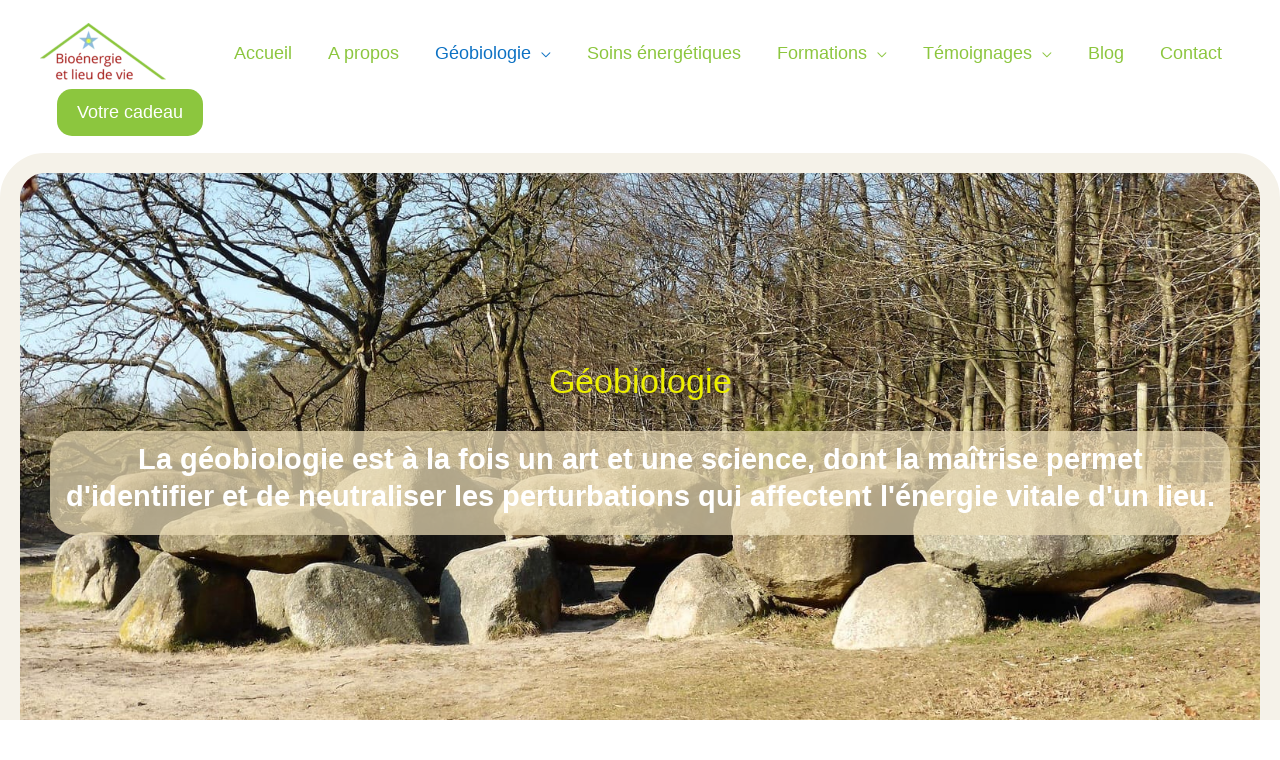

--- FILE ---
content_type: text/html; charset=UTF-8
request_url: https://bioenergieetlieudevie.com/geobiologie/
body_size: 47774
content:
<!DOCTYPE html><html lang="fr-FR"><head><script data-no-optimize="1">var litespeed_docref=sessionStorage.getItem("litespeed_docref");litespeed_docref&&(Object.defineProperty(document,"referrer",{get:function(){return litespeed_docref}}),sessionStorage.removeItem("litespeed_docref"));</script> <meta charset="UTF-8"><meta name="viewport" content="width=device-width, initial-scale=1"><link rel="profile" href="https://gmpg.org/xfn/11"><meta name='robots' content='index, follow, max-image-preview:large, max-snippet:-1, max-video-preview:-1' /><style>img:is([sizes="auto" i], [sizes^="auto," i]) { contain-intrinsic-size: 3000px 1500px }</style><title>Géobiologie - Bioénergie et lieu de vie</title><meta name="description" content="Les perturbations en géobiologie ont 3 origines: tellurique, pollutions électromagnétiques et énergies subtiles. Le géobiologue les harmonise." /><link rel="canonical" href="https://bioenergieetlieudevie.com/geobiologie/" /><meta property="og:locale" content="fr_FR" /><meta property="og:type" content="article" /><meta property="og:title" content="Géobiologie - Bioénergie et lieu de vie" /><meta property="og:description" content="Les perturbations en géobiologie ont 3 origines: tellurique, pollutions électromagnétiques et énergies subtiles. Le géobiologue les harmonise." /><meta property="og:url" content="https://bioenergieetlieudevie.com/geobiologie/" /><meta property="og:site_name" content="Bioénergie et lieu de vie" /><meta property="article:publisher" content="https://www.facebook.com/christianderonge/" /><meta property="article:modified_time" content="2024-09-17T15:42:08+00:00" /><meta property="og:image" content="https://bioenergieetlieudevie.com/wp-content/uploads/2021/10/Bioenergie-et-lieu-de-vie-Menhir.jpg" /><meta name="twitter:label1" content="Durée de lecture estimée" /><meta name="twitter:data1" content="3 minutes" /> <script type="application/ld+json" class="yoast-schema-graph">{"@context":"https://schema.org","@graph":[{"@type":"WebPage","@id":"https://bioenergieetlieudevie.com/geobiologie/","url":"https://bioenergieetlieudevie.com/geobiologie/","name":"Géobiologie - Bioénergie et lieu de vie","isPartOf":{"@id":"https://bioenergieetlieudevie.com/#website"},"primaryImageOfPage":{"@id":"https://bioenergieetlieudevie.com/geobiologie/#primaryimage"},"image":{"@id":"https://bioenergieetlieudevie.com/geobiologie/#primaryimage"},"thumbnailUrl":"https://bioenergieetlieudevie.com/wp-content/uploads/2021/10/Bioenergie-et-lieu-de-vie-Menhir.jpg","datePublished":"2021-09-09T14:54:10+00:00","dateModified":"2024-09-17T15:42:08+00:00","description":"Les perturbations en géobiologie ont 3 origines: tellurique, pollutions électromagnétiques et énergies subtiles. Le géobiologue les harmonise.","breadcrumb":{"@id":"https://bioenergieetlieudevie.com/geobiologie/#breadcrumb"},"inLanguage":"fr-FR","potentialAction":[{"@type":"ReadAction","target":["https://bioenergieetlieudevie.com/geobiologie/"]}]},{"@type":"ImageObject","inLanguage":"fr-FR","@id":"https://bioenergieetlieudevie.com/geobiologie/#primaryimage","url":"https://bioenergieetlieudevie.com/wp-content/uploads/2021/10/Bioenergie-et-lieu-de-vie-Menhir.jpg","contentUrl":"https://bioenergieetlieudevie.com/wp-content/uploads/2021/10/Bioenergie-et-lieu-de-vie-Menhir.jpg","width":640,"height":396,"caption":"Bioénergie et lieu de vie - Menhir"},{"@type":"BreadcrumbList","@id":"https://bioenergieetlieudevie.com/geobiologie/#breadcrumb","itemListElement":[{"@type":"ListItem","position":1,"name":"Accueil","item":"https://bioenergieetlieudevie.com/"},{"@type":"ListItem","position":2,"name":"Géobiologie"}]},{"@type":"WebSite","@id":"https://bioenergieetlieudevie.com/#website","url":"https://bioenergieetlieudevie.com/","name":"Bioénergie et lieu de vie","description":"Bien-être et santé dans votre lieu de vie","publisher":{"@id":"https://bioenergieetlieudevie.com/#organization"},"alternateName":"Bldv","potentialAction":[{"@type":"SearchAction","target":{"@type":"EntryPoint","urlTemplate":"https://bioenergieetlieudevie.com/?s={search_term_string}"},"query-input":{"@type":"PropertyValueSpecification","valueRequired":true,"valueName":"search_term_string"}}],"inLanguage":"fr-FR"},{"@type":"Organization","@id":"https://bioenergieetlieudevie.com/#organization","name":"Bioénergie et lieu de vie","alternateName":"Bldv","url":"https://bioenergieetlieudevie.com/","logo":{"@type":"ImageObject","inLanguage":"fr-FR","@id":"https://bioenergieetlieudevie.com/#/schema/logo/image/","url":"https://bioenergieetlieudevie.com/wp-content/uploads/2021/08/Logo-Bioenergie-et-lieu-de-vie.png","contentUrl":"https://bioenergieetlieudevie.com/wp-content/uploads/2021/08/Logo-Bioenergie-et-lieu-de-vie.png","width":1327,"height":630,"caption":"Bioénergie et lieu de vie"},"image":{"@id":"https://bioenergieetlieudevie.com/#/schema/logo/image/"},"sameAs":["https://www.facebook.com/christianderonge/","https://www.linkedin.com/in/christian-de-ronge-geobiologie/"]}]}</script> <link rel='dns-prefetch' href='//fonts.googleapis.com' /><link rel="alternate" type="application/rss+xml" title="Bioénergie et lieu de vie &raquo; Flux" href="https://bioenergieetlieudevie.com/feed/" /><link rel="alternate" type="application/rss+xml" title="Bioénergie et lieu de vie &raquo; Flux des commentaires" href="https://bioenergieetlieudevie.com/comments/feed/" /><style id="litespeed-ccss">a,body,div,form,h1,h2,h4,h5,html,label,li,span,ul{border:0;font-size:100%;font-style:inherit;font-weight:inherit;margin:0;outline:0;padding:0;vertical-align:baseline}html{-webkit-text-size-adjust:100%;-ms-text-size-adjust:100%}body{margin:0}article,header,main,nav,section{display:block}a{background-color:#fff0}a,a:visited{text-decoration:none}b{font-weight:700}img{border:0}svg:not(:root){overflow:hidden}button,input{color:inherit;font:inherit;margin:0}button{overflow:visible}button{text-transform:none}button{-webkit-appearance:button}button::-moz-focus-inner,input::-moz-focus-inner{border:0;padding:0}input{line-height:normal}input[type=checkbox]{box-sizing:border-box;padding:0}@media (min-width:544px){.ast-container{max-width:100%}}@media (min-width:768px){.ast-container{max-width:100%}}@media (min-width:992px){.ast-container{max-width:100%}}@media (min-width:1200px){.ast-container{max-width:100%}}.ast-container{margin-left:auto;margin-right:auto;padding-left:20px;padding-right:20px}.ast-container::after{content:"";display:table;clear:both}h1,h2,h4,h5{clear:both}.entry-content h1,h1{color:#808285;font-size:2em;line-height:1.2}.entry-content h2,h2{color:#808285;font-size:1.7em;line-height:1.3}h4{color:#808285;line-height:1.5;font-size:1.3em}h5{color:#808285;line-height:1.6;font-size:1.2em}html{box-sizing:border-box}*,:after,:before{box-sizing:inherit}body{color:#808285;background:#fff;font-style:normal}ul{margin:0 0 1.5em 3em}ul{list-style:disc}li>ul{margin-bottom:0;margin-left:1.5em}b{font-weight:700}i{font-style:italic}img{height:auto;max-width:100%}.ast-button,.button,button,input{color:#808285;font-weight:400;font-size:100%;margin:0;vertical-align:baseline}button,input{line-height:normal}.ast-button,.button,button{border:1px solid;border-color:var(--ast-border-color);border-radius:2px;background:#e6e6e6;padding:.6em 1em .4em;color:#fff}input[type=email],input[type=text]{color:#666;border:1px solid var(--ast-border-color);border-radius:2px;-webkit-appearance:none}a{color:#4169e1}.screen-reader-text{border:0;clip:rect(1px,1px,1px,1px);height:1px;margin:-1px;overflow:hidden;padding:0;position:absolute;width:1px;word-wrap:normal!important}#primary:after,#primary:before,.ast-container:after,.ast-container:before,.clear:after,.clear:before,.site-content:after,.site-content:before,.site-header:after,.site-header:before,.site-main:after,.site-main:before{content:"";display:table}#primary:after,.ast-container:after,.clear:after,.site-content:after,.site-header:after,.site-main:after{clear:both}body{-webkit-font-smoothing:antialiased;-moz-osx-font-smoothing:grayscale}body:not(.logged-in){position:relative}#page{position:relative}a{text-decoration:none}img{vertical-align:middle}.entry-content h1,.entry-content h2{margin-bottom:20px}.ast-button,.button{border-radius:0;padding:18px 30px;border:0;box-shadow:none;text-shadow:none}input{line-height:1}.ast-button,body,button{line-height:1.85714285714286}body{background-color:#fff}#page{display:block}#primary{display:block;position:relative;float:left;width:100%}#primary{margin:4em 0}.ast-page-builder-template .site-content>.ast-container{max-width:100%;padding:0}.ast-page-builder-template .site-content #primary{padding:0;margin:0}.ast-page-builder-template .entry-header{margin-top:4em;margin-left:auto;margin-right:auto;padding-left:20px;padding-right:20px}.ast-page-builder-template .entry-header.ast-header-without-markup{margin-top:0;margin-bottom:0}.main-navigation{height:100%;-js-display:inline-flex;display:inline-flex}.main-navigation ul{list-style:none;margin:0;padding-left:0;position:relative}.main-header-menu .menu-link{text-decoration:none;padding:0 1em;display:inline-block}.main-header-menu .menu-item{position:relative}.main-header-menu .sub-menu{width:240px;background:#fff;left:-999em;position:absolute;top:100%;z-index:99999;visibility:hidden}.main-header-menu .sub-menu .menu-link{padding:.9em 1em;display:block;word-wrap:break-word}.main-header-menu .sub-menu .menu-item:not(.menu-item-has-children) .menu-link .icon-arrow:first-of-type{display:none}.submenu-with-border .sub-menu{border-width:1px;border-style:solid}.submenu-with-border .sub-menu .menu-link{border-width:0 0 1px;border-style:solid}.ast-desktop .submenu-with-border .sub-menu>.menu-item:last-child>.menu-link{border-bottom-style:none}.ast-mobile-menu-buttons{display:none}.ast-button-wrap{display:inline-block}.ast-button-wrap button{box-shadow:none;border:none}.ast-button-wrap .menu-toggle{padding:0;width:2.2em;height:2.1em;font-size:1.5em;font-weight:400;border-radius:2px;-webkit-font-smoothing:antialiased;-moz-osx-font-smoothing:grayscale;border-radius:2px;vertical-align:middle;line-height:1.85714285714286}.ast-button-wrap .menu-toggle.main-header-menu-toggle{padding:0 .5em;width:auto;text-align:center}.ast-button-wrap .menu-toggle .menu-toggle-icon{font-style:normal;display:inline-block;vertical-align:middle;line-height:2.05}.ast-button-wrap .menu-toggle .menu-toggle-icon:before{content:"";font-family:Astra;text-decoration:inherit}.header-main-layout-1 .ast-main-header-bar-alignment{margin-left:auto}.site-navigation{height:100%}.main-header-bar{z-index:1}.header-main-layout-1 .main-header-bar-navigation{text-align:right}.header-main-layout-1 .main-header-bar-navigation .sub-menu{text-align:left}.header-main-layout-1 .main-navigation{padding-left:15px;vertical-align:top}.header-main-layout-1 .main-header-container{align-items:stretch}.ast-logo-title-inline .ast-site-identity{-js-display:inline-flex;display:inline-flex;vertical-align:middle;align-items:center}.ast-logo-title-inline .site-logo-img{padding-right:1em}.site-header{z-index:99;position:relative}.main-header-container{position:relative}.main-header-bar-wrap{position:relative}.main-header-bar{background-color:#fff;border-bottom-color:var(--ast-border-color);border-bottom-style:solid}.main-header-bar{margin-left:auto;margin-right:auto}.ast-desktop .main-header-menu.ast-menu-shadow .sub-menu{box-shadow:0 4px 10px -2px rgb(0 0 0/.1)}.site-branding{line-height:1;align-self:center}.ast-menu-toggle{display:none;background:0 0;color:inherit;border-style:dotted;border-color:#fff0}.main-header-bar{z-index:4;position:relative;line-height:4}.main-header-bar .main-header-bar-navigation{height:100%}.main-header-bar .main-header-bar-navigation .sub-menu{line-height:1.45}.main-header-bar .main-header-bar-navigation .menu-item-has-children>.menu-link:after{line-height:normal}.ast-masthead-custom-menu-items{padding:0 1em}.ast-site-identity{padding:1em 0}.entry-content>:last-child{margin-bottom:0}body{overflow-x:hidden}input[type=email],input[type=text]{color:#666;padding:.75em;height:auto;border-width:1px;border-style:solid;border-color:var(--ast-border-color);border-radius:2px;background:var(--ast-comment-inputs-background);box-shadow:none;box-sizing:border-box}.page .entry-header{margin-bottom:1.5em}.ast-single-post .entry-header.ast-header-without-markup{margin-bottom:0}.entry-header{margin-bottom:1.2em;word-wrap:break-word}.entry-content{word-wrap:break-word}.entry-content::after{display:table;clear:both;content:""}.ast-flex{-js-display:flex;display:flex;flex-wrap:wrap}.ast-justify-content-flex-end{justify-content:flex-end}.ast-flex-grow-1{flex-grow:1}:root{--ast-post-nav-space:0;--ast-container-default-xlg-padding:6.67em;--ast-container-default-lg-padding:5.67em;--ast-container-default-slg-padding:4.34em;--ast-container-default-md-padding:3.34em;--ast-container-default-sm-padding:6.67em;--ast-container-default-xs-padding:2.4em;--ast-container-default-xxs-padding:1.4em;--ast-code-block-background:#EEEEEE;--ast-comment-inputs-background:#FAFAFA;--ast-normal-container-width:1200px;--ast-narrow-container-width:750px;--ast-blog-title-font-weight:normal;--ast-blog-meta-weight:inherit;--ast-global-color-primary:var(--ast-global-color-5);--ast-global-color-secondary:var(--ast-global-color-4);--ast-global-color-alternate-background:var(--ast-global-color-7);--ast-global-color-subtle-background:var(--ast-global-color-6);--ast-bg-style-guide:#F8FAFC;--ast-shadow-style-guide:0px 0px 4px 0 #00000057;--ast-global-dark-bg-style:#fff;--ast-global-dark-lfs:#fbfbfb;--ast-widget-bg-color:#fafafa;--ast-wc-container-head-bg-color:#fbfbfb;--ast-title-layout-bg:#eeeeee;--ast-search-border-color:#e7e7e7;--ast-lifter-hover-bg:#e6e6e6;--ast-gallery-block-color:#000;--srfm-color-input-label:var(--ast-global-color-2)}html{font-size:100%}a{color:var(--ast-global-color-2)}body,button,input,.ast-button{font-family:"Lato",sans-serif;font-weight:400;font-size:16px;font-size:1rem;line-height:var(--ast-body-line-height,1.5em)}h1,.entry-content h1,h2,.entry-content h2,h4,h5{font-weight:400}header .custom-logo-link img{max-width:126px;width:126px}h1,.entry-content h1{font-size:70px;font-size:4.375rem;font-weight:400;line-height:1.4em}h2,.entry-content h2{font-size:40px;font-size:2.5rem;font-weight:600;line-height:1.3em}h4{font-size:23px;font-size:1.4375rem;line-height:1.2em}h5{font-size:18px;font-size:1.125rem;line-height:1.2em}body,h1,.entry-content h1,h2,.entry-content h2,h4,h5{color:#666}input[type="checkbox"]:checked{border-color:var(--ast-global-color-2);background-color:var(--ast-global-color-2);box-shadow:none}input{outline:none}.main-header-menu .menu-link{color:#666}.main-header-menu .current-menu-item>.menu-link,.main-header-menu .current-menu-item>.ast-menu-toggle{color:var(--ast-global-color-2)}.ast-logo-title-inline .site-logo-img{padding-right:1em}.ast-page-builder-template .site-content>.ast-container{max-width:100%;padding:0}.ast-page-builder-template .site .site-content #primary{padding:0;margin:0}.ast-page-builder-template .entry-header.ast-header-without-markup{margin-top:0;margin-bottom:0}.ast-page-builder-template .entry-header{margin-top:4em;margin-left:auto;margin-right:auto;padding-left:20px;padding-right:20px}@media (max-width:768px){#primary{padding:1.5em 0;margin:0}}.menu-toggle,button,.ast-button,.button{color:#fff;border-color:#8cc63e;background-color:#8cc63e;border-top-left-radius:15px;border-top-right-radius:15px;border-bottom-right-radius:15px;border-bottom-left-radius:15px;padding-top:10px;padding-right:20px;padding-bottom:10px;padding-left:20px;font-family:inherit;font-weight:inherit;font-size:18px;font-size:1.125rem}@media (min-width:544px){.ast-container{max-width:100%}}@media (max-width:544px){.site-branding img,.site-header .site-logo-img .custom-logo-link img{max-width:100%}}body{background-color:#f5f2e9;background-image:none}@media (max-width:768px){h1,.entry-content h1{font-size:50px}h2,.entry-content h2{font-size:25px}}@media (max-width:544px){h1,.entry-content h1{font-size:40px}h2,.entry-content h2{font-size:25px}}@media (max-width:768px){html{font-size:91.2%}}@media (max-width:544px){html{font-size:91.2%}}@media (min-width:769px){.ast-container{max-width:1240px}}@media (max-width:921px){.main-header-bar .main-header-bar-navigation{display:none}}.ast-desktop .main-header-menu.submenu-with-border .sub-menu{border-color:#eaeaea}.ast-desktop .main-header-menu.submenu-with-border .sub-menu{border-top-width:1px;border-right-width:1px;border-left-width:1px;border-bottom-width:1px;border-style:solid}.ast-desktop .main-header-menu.submenu-with-border .sub-menu .menu-link{border-bottom-width:1px;border-style:solid;border-color:#eaeaea}:root{--ast-global-color-0:#8cc63e;--ast-global-color-1:#c4150f;--ast-global-color-2:#0c71c3;--ast-global-color-3:#8cbde6;--ast-global-color-4:#e4ca77;--ast-global-color-5:#edb059;--ast-global-color-6:#f5f2e9;--ast-global-color-7:#666666;--ast-global-color-8:#ffffff}:root{--ast-border-color:#dddddd}h1,.entry-content h1,h2,.entry-content h2,h4,h5{color:#c4150f}.elementor-widget-heading .elementor-heading-title{margin:0}.elementor-page .ast-menu-toggle{color:unset!important;background:unset!important}.elementor-screen-only,.screen-reader-text{top:0!important}@media (min-width:769px){.main-header-bar{border-bottom-color:var(--ast-global-color-6)}}.ast-flex{-webkit-align-content:center;-ms-flex-line-pack:center;align-content:center;-webkit-box-align:center;-webkit-align-items:center;-moz-box-align:center;-ms-flex-align:center;align-items:center}.main-header-bar{padding:1em 0}.ast-site-identity{padding:0}.header-main-layout-1 .ast-flex.main-header-container{-webkit-align-content:center;-ms-flex-line-pack:center;align-content:center;-webkit-box-align:center;-webkit-align-items:center;-moz-box-align:center;-ms-flex-align:center;align-items:center}.header-main-layout-1 .ast-flex.main-header-container{-webkit-align-content:center;-ms-flex-line-pack:center;align-content:center;-webkit-box-align:center;-webkit-align-items:center;-moz-box-align:center;-ms-flex-align:center;align-items:center}.main-header-bar .main-header-bar-navigation .menu-item-has-children>a:after{content:"";display:inline-block;font-family:Astra;font-size:.6rem;font-weight:700;text-rendering:auto;-webkit-font-smoothing:antialiased;-moz-osx-font-smoothing:grayscale;margin-left:10px;line-height:normal}#ast-scroll-top{display:none;position:fixed;text-align:center;z-index:99;width:2.1em;height:2.1em;line-height:2.1;color:#fff;border-radius:2px;content:"";outline:inherit}@media (min-width:769px){#ast-scroll-top{content:"769"}}.ast-scroll-to-top-right{right:30px;bottom:30px}#ast-scroll-top{background-color:var(--ast-global-color-2);font-size:15px}.ast-scroll-top-icon::before{content:"";font-family:Astra;text-decoration:inherit}.ast-scroll-top-icon{transform:rotate(180deg)}:root{--e-global-color-astglobalcolor0:#8cc63e;--e-global-color-astglobalcolor1:#c4150f;--e-global-color-astglobalcolor2:#0c71c3;--e-global-color-astglobalcolor3:#8cbde6;--e-global-color-astglobalcolor4:#e4ca77;--e-global-color-astglobalcolor5:#edb059;--e-global-color-astglobalcolor6:#f5f2e9;--e-global-color-astglobalcolor7:#666666;--e-global-color-astglobalcolor8:#ffffff}:root{--wp--preset--aspect-ratio--square:1;--wp--preset--aspect-ratio--4-3:4/3;--wp--preset--aspect-ratio--3-4:3/4;--wp--preset--aspect-ratio--3-2:3/2;--wp--preset--aspect-ratio--2-3:2/3;--wp--preset--aspect-ratio--16-9:16/9;--wp--preset--aspect-ratio--9-16:9/16;--wp--preset--color--black:#000000;--wp--preset--color--cyan-bluish-gray:#abb8c3;--wp--preset--color--white:#ffffff;--wp--preset--color--pale-pink:#f78da7;--wp--preset--color--vivid-red:#cf2e2e;--wp--preset--color--luminous-vivid-orange:#ff6900;--wp--preset--color--luminous-vivid-amber:#fcb900;--wp--preset--color--light-green-cyan:#7bdcb5;--wp--preset--color--vivid-green-cyan:#00d084;--wp--preset--color--pale-cyan-blue:#8ed1fc;--wp--preset--color--vivid-cyan-blue:#0693e3;--wp--preset--color--vivid-purple:#9b51e0;--wp--preset--color--ast-global-color-0:var(--ast-global-color-0);--wp--preset--color--ast-global-color-1:var(--ast-global-color-1);--wp--preset--color--ast-global-color-2:var(--ast-global-color-2);--wp--preset--color--ast-global-color-3:var(--ast-global-color-3);--wp--preset--color--ast-global-color-4:var(--ast-global-color-4);--wp--preset--color--ast-global-color-5:var(--ast-global-color-5);--wp--preset--color--ast-global-color-6:var(--ast-global-color-6);--wp--preset--color--ast-global-color-7:var(--ast-global-color-7);--wp--preset--color--ast-global-color-8:var(--ast-global-color-8);--wp--preset--gradient--vivid-cyan-blue-to-vivid-purple:linear-gradient(135deg,rgba(6,147,227,1) 0%,rgb(155,81,224) 100%);--wp--preset--gradient--light-green-cyan-to-vivid-green-cyan:linear-gradient(135deg,rgb(122,220,180) 0%,rgb(0,208,130) 100%);--wp--preset--gradient--luminous-vivid-amber-to-luminous-vivid-orange:linear-gradient(135deg,rgba(252,185,0,1) 0%,rgba(255,105,0,1) 100%);--wp--preset--gradient--luminous-vivid-orange-to-vivid-red:linear-gradient(135deg,rgba(255,105,0,1) 0%,rgb(207,46,46) 100%);--wp--preset--gradient--very-light-gray-to-cyan-bluish-gray:linear-gradient(135deg,rgb(238,238,238) 0%,rgb(169,184,195) 100%);--wp--preset--gradient--cool-to-warm-spectrum:linear-gradient(135deg,rgb(74,234,220) 0%,rgb(151,120,209) 20%,rgb(207,42,186) 40%,rgb(238,44,130) 60%,rgb(251,105,98) 80%,rgb(254,248,76) 100%);--wp--preset--gradient--blush-light-purple:linear-gradient(135deg,rgb(255,206,236) 0%,rgb(152,150,240) 100%);--wp--preset--gradient--blush-bordeaux:linear-gradient(135deg,rgb(254,205,165) 0%,rgb(254,45,45) 50%,rgb(107,0,62) 100%);--wp--preset--gradient--luminous-dusk:linear-gradient(135deg,rgb(255,203,112) 0%,rgb(199,81,192) 50%,rgb(65,88,208) 100%);--wp--preset--gradient--pale-ocean:linear-gradient(135deg,rgb(255,245,203) 0%,rgb(182,227,212) 50%,rgb(51,167,181) 100%);--wp--preset--gradient--electric-grass:linear-gradient(135deg,rgb(202,248,128) 0%,rgb(113,206,126) 100%);--wp--preset--gradient--midnight:linear-gradient(135deg,rgb(2,3,129) 0%,rgb(40,116,252) 100%);--wp--preset--font-size--small:13px;--wp--preset--font-size--medium:20px;--wp--preset--font-size--large:36px;--wp--preset--font-size--x-large:42px;--wp--preset--spacing--20:0.44rem;--wp--preset--spacing--30:0.67rem;--wp--preset--spacing--40:1rem;--wp--preset--spacing--50:1.5rem;--wp--preset--spacing--60:2.25rem;--wp--preset--spacing--70:3.38rem;--wp--preset--spacing--80:5.06rem;--wp--preset--shadow--natural:6px 6px 9px rgba(0, 0, 0, 0.2);--wp--preset--shadow--deep:12px 12px 50px rgba(0, 0, 0, 0.4);--wp--preset--shadow--sharp:6px 6px 0px rgba(0, 0, 0, 0.2);--wp--preset--shadow--outlined:6px 6px 0px -3px rgba(255, 255, 255, 1), 6px 6px rgba(0, 0, 0, 1);--wp--preset--shadow--crisp:6px 6px 0px rgba(0, 0, 0, 1)}:root{--wp--style--global--content-size:var(--wp--custom--ast-content-width-size);--wp--style--global--wide-size:var(--wp--custom--ast-wide-width-size)}:where(body){margin:0}:root{--wp--style--block-gap:24px}body{padding-top:0;padding-right:0;padding-bottom:0;padding-left:0}a:where(:not(.wp-element-button)){text-decoration:none}#cookie-notice *{-webkit-box-sizing:border-box;-moz-box-sizing:border-box;box-sizing:border-box}#cookie-notice .cookie-notice-container{display:block}#cookie-notice.cookie-notice-hidden .cookie-notice-container{display:none}.cookie-notice-container{padding:15px 30px;text-align:center;width:100%;z-index:2}.cn-close-icon{position:absolute;right:15px;top:50%;margin-top:-10px;width:15px;height:15px;opacity:.5;padding:10px;outline:0}.cn-close-icon:after,.cn-close-icon:before{position:absolute;content:" ";height:15px;width:2px;top:3px;background-color:grey}.cn-close-icon:before{transform:rotate(45deg)}.cn-close-icon:after{transform:rotate(-45deg)}#cookie-notice .cn-button{margin:0 0 0 10px;display:inline-block}.cn-text-container{margin:0 0 6px}.cn-buttons-container,.cn-text-container{display:inline-block}@media all and (max-width:900px){.cookie-notice-container #cn-notice-buttons,.cookie-notice-container #cn-notice-text{display:block}#cookie-notice .cn-button{margin:0 5px 5px}}@media all and (max-width:480px){.cookie-notice-container{padding:15px 25px}}.elementor-screen-only,.screen-reader-text{height:1px;margin:-1px;overflow:hidden;padding:0;position:absolute;top:-10000em;width:1px;clip:rect(0,0,0,0);border:0}.elementor *,.elementor :after,.elementor :before{box-sizing:border-box}.elementor a{box-shadow:none;text-decoration:none}.elementor img{border:none;border-radius:0;box-shadow:none;height:auto;max-width:100%}.elementor .elementor-background-overlay{inset:0;position:absolute}.elementor-element{--flex-direction:initial;--flex-wrap:initial;--justify-content:initial;--align-items:initial;--align-content:initial;--gap:initial;--flex-basis:initial;--flex-grow:initial;--flex-shrink:initial;--order:initial;--align-self:initial;align-self:var(--align-self);flex-basis:var(--flex-basis);flex-grow:var(--flex-grow);flex-shrink:var(--flex-shrink);order:var(--order)}.elementor-element:where(.e-con-full,.elementor-widget){align-content:var(--align-content);align-items:var(--align-items);flex-direction:var(--flex-direction);flex-wrap:var(--flex-wrap);gap:var(--row-gap) var(--column-gap);justify-content:var(--justify-content)}:root{--page-title-display:block}.elementor-section{position:relative}.elementor-section .elementor-container{display:flex;margin-left:auto;margin-right:auto;position:relative}@media (max-width:1024px){.elementor-section .elementor-container{flex-wrap:wrap}}.elementor-section.elementor-section-boxed>.elementor-container{max-width:1140px}.elementor-section.elementor-section-items-middle>.elementor-container{align-items:center}.elementor-widget-wrap{align-content:flex-start;flex-wrap:wrap;position:relative;width:100%}.elementor:not(.elementor-bc-flex-widget) .elementor-widget-wrap{display:flex}.elementor-widget-wrap>.elementor-element{width:100%}.elementor-widget{position:relative}.elementor-widget:not(:last-child){margin-bottom:var(--kit-widget-spacing,20px)}.elementor-column{display:flex;min-height:1px;position:relative}.elementor-column-gap-default>.elementor-column>.elementor-element-populated{padding:10px}@media (min-width:768px){.elementor-column.elementor-col-50{width:50%}.elementor-column.elementor-col-100{width:100%}}@media (min-width:768px) and (max-width:1024px){.elementor-column.elementor-md-100{width:100%}}@media (max-width:767px){.elementor-column{width:100%}}@media (prefers-reduced-motion:no-preference){html{scroll-behavior:smooth}}.elementor-form-fields-wrapper{display:flex;flex-wrap:wrap}.elementor-field-group{align-items:center;flex-wrap:wrap}.elementor-field-group.elementor-field-type-submit{align-items:flex-end}.elementor-field-group .elementor-field-textual{background-color:#fff0;border:1px solid #69727d;color:#1f2124;flex-grow:1;max-width:100%;vertical-align:middle;width:100%}.elementor-field-group .elementor-field-textual::-moz-placeholder{color:inherit;font-family:inherit;opacity:.6}.elementor-field-subgroup{display:flex;flex-wrap:wrap}.elementor-field-subgroup .elementor-field-option label{display:inline-block}.elementor-field-subgroup:not(.elementor-subgroup-inline) .elementor-field-option{flex-basis:100%}.elementor-field-type-acceptance .elementor-field-subgroup .elementor-field-option input,.elementor-field-type-acceptance .elementor-field-subgroup .elementor-field-option label{display:inline}.elementor-field-textual{border-radius:3px;font-size:15px;line-height:1.4;min-height:40px;padding:5px 14px}.elementor-button-align-center .e-form__buttons,.elementor-button-align-center .elementor-field-type-submit{justify-content:center}.elementor-button-align-center .elementor-field-type-submit:not(.e-form__buttons__wrapper) .elementor-button{flex-basis:auto}.elementor-form .elementor-button{border:none;padding-block-end:0;padding-block-start:0}.elementor-form .elementor-button-content-wrapper,.elementor-form .elementor-button>span{display:flex;flex-direction:row;gap:5px;justify-content:center}.elementor-form .elementor-button.elementor-size-md{min-height:47px}.elementor-heading-title{line-height:1;margin:0;padding:0}.elementor-button{background-color:#69727d;border-radius:3px;color:#fff;display:inline-block;font-size:15px;line-height:1;padding:12px 24px;fill:#fff;text-align:center}.elementor-button:visited{color:#fff}.elementor-button-content-wrapper{display:flex;flex-direction:row;gap:5px;justify-content:center}.elementor-button-icon{align-items:center;display:flex}.elementor-button-text{display:inline-block}.elementor-button.elementor-size-md{border-radius:4px;font-size:16px;padding:15px 30px}.elementor-button span{text-decoration:inherit}.elementor-kit-3991{--e-global-color-primary:#6EC1E4;--e-global-color-secondary:#54595F;--e-global-color-text:#7A7A7A;--e-global-color-accent:#61CE70;--e-global-color-2c38968a:#4054B2;--e-global-color-10557f3a:#23A455;--e-global-color-5df9a48:#000;--e-global-color-446cef3b:#FFF;--e-global-color-bb8ee39:#000000;--e-global-color-362c460a:#000000;--e-global-color-214886b9:#000000;--e-global-color-6d8a0e69:#000000;--e-global-color-2bd0ace0:#79BC27;--e-global-color-6a38aaf4:#860EE5;--e-global-color-774b3852:#3BA712;--e-global-color-66c4dbaf:#020101;--e-global-color-1edbf57b:#293A53;--e-global-color-229d48de:#1A2156;--e-global-color-3f9ca73a:#2C5C1A;--e-global-color-a357645:#8CC63E;--e-global-color-acdadf7:#C4150F;--e-global-color-33b3500:#0C71C3;--e-global-color-9c5220c:#8CBDE6;--e-global-color-6081862:#E4CA77;--e-global-color-1d924f2:#EDB059;--e-global-color-9ca2d2c:#F5F2E9;--e-global-color-e542d50:#666666;--e-global-color-abe9b59:#EDF000;--e-global-color-790db6d:#E5F2D4;--e-global-typography-primary-font-weight:600;--e-global-typography-secondary-font-weight:400;--e-global-typography-text-font-size:17px;--e-global-typography-text-font-weight:400;--e-global-typography-accent-font-weight:500;font-size:var(--e-global-typography-text-font-size);font-weight:var(--e-global-typography-text-font-weight)}.elementor-section.elementor-section-boxed>.elementor-container{max-width:1200px}.elementor-widget:not(:last-child){margin-block-end:20px}.elementor-element{--widgets-spacing:20px 20px;--widgets-spacing-row:20px;--widgets-spacing-column:20px}@media (max-width:1024px){.elementor-kit-3991{--e-global-typography-text-font-size:17px;--e-global-typography-accent-font-size:1px;font-size:var(--e-global-typography-text-font-size)}.elementor-section.elementor-section-boxed>.elementor-container{max-width:1024px}}@media (max-width:767px){.elementor-kit-3991{--e-global-typography-text-font-size:16px;font-size:var(--e-global-typography-text-font-size)}.elementor-section.elementor-section-boxed>.elementor-container{max-width:767px}}.elementor-5468 .elementor-element.elementor-element-12c5517c>.elementor-container>.elementor-column>.elementor-widget-wrap{align-content:center;align-items:center}.elementor-5468 .elementor-element.elementor-element-12c5517c:not(.elementor-motion-effects-element-type-background){background-image:url(https://bioenergieetlieudevie.com/wp-content/uploads/2021/10/Bioenergie-et-lieu-de-vie-Dolmen.jpg);background-position:center center;background-repeat:no-repeat;background-size:cover}.elementor-5468 .elementor-element.elementor-element-12c5517c>.elementor-container{min-height:600px;text-align:center}.elementor-5468 .elementor-element.elementor-element-12c5517c>.elementor-background-overlay{opacity:1}.elementor-5468 .elementor-element.elementor-element-12c5517c{border-style:solid;border-width:20px 20px 20px 20px;border-color:var(--e-global-color-9ca2d2c);margin-top:0;margin-bottom:0}.elementor-5468 .elementor-element.elementor-element-12c5517c,.elementor-5468 .elementor-element.elementor-element-12c5517c>.elementor-background-overlay{border-radius:45px 45px 0 0}.elementor-5468 .elementor-element.elementor-element-12c5517c>.elementor-shape-bottom .elementor-shape-fill{fill:var(--e-global-color-9ca2d2c)}.elementor-5468 .elementor-element.elementor-element-12c5517c>.elementor-shape-bottom svg{width:calc(116% + 1.3px);height:37px}.elementor-5468 .elementor-element.elementor-element-640399cc>.elementor-widget-container{margin:-50px 0 0 0;padding:0 0 0 0;border-radius:25px 25px 0 0}.elementor-5468 .elementor-element.elementor-element-640399cc{text-align:center}.elementor-5468 .elementor-element.elementor-element-640399cc .elementor-heading-title{color:var(--e-global-color-abe9b59)}.elementor-5468 .elementor-element.elementor-element-6b112fc5>.elementor-widget-container{background-color:#EADBB4BA;padding:10px 10px 20px 10px;border-radius:25px 25px 25px 25px}.elementor-5468 .elementor-element.elementor-element-6b112fc5{text-align:center}.elementor-5468 .elementor-element.elementor-element-6b112fc5 .elementor-heading-title{color:var(--e-global-color-446cef3b)}.elementor-5468 .elementor-element.elementor-element-3c40c903:not(.elementor-motion-effects-element-type-background){background-color:var(--e-global-color-9ca2d2c)}.elementor-5468 .elementor-element.elementor-element-3c40c903{border-style:solid;border-width:0 20px 0 20px;border-color:var(--e-global-color-astglobalcolor6);padding:50px 0 47px 0}.elementor-5468 .elementor-element.elementor-element-36de31bc:not(.elementor-motion-effects-element-type-background)>.elementor-widget-wrap{background-color:var(--e-global-color-446cef3b)}.elementor-5468 .elementor-element.elementor-element-36de31bc>.elementor-element-populated{border-style:solid;border-width:3px 3px 3px 3px;border-color:var(--e-global-color-6081862)}.elementor-5468 .elementor-element.elementor-element-36de31bc>.elementor-element-populated{border-radius:25px 25px 25px 25px}.elementor-5468 .elementor-element.elementor-element-66766072>.elementor-widget-container{background-color:var(--e-global-color-446cef3b);margin:0 0 0 0;padding:25px 25px 0 25px;border-radius:0 0 0 0}.elementor-5468 .elementor-element.elementor-element-66766072{text-align:justify}body.elementor-page-5468:not(.elementor-motion-effects-element-type-background){background-color:#fff}@media (max-width:1024px){.elementor-5468 .elementor-element.elementor-element-12c5517c>.elementor-container{max-width:600px;min-height:400px}.elementor-5468 .elementor-element.elementor-element-640399cc>.elementor-widget-container{margin:4px 4px 4px 4px}.elementor-5468 .elementor-element.elementor-element-3c40c903{border-width:0 20px 10px 20px;margin-top:0;margin-bottom:0;padding:30px 0 30px 0}.elementor-5468 .elementor-element.elementor-element-66766072>.elementor-widget-container{margin:0 0 0 0;padding:15px 15px 15px 15px}}@media (max-width:767px){.elementor-5468 .elementor-element.elementor-element-12c5517c>.elementor-container{min-height:100px}.elementor-5468 .elementor-element.elementor-element-12c5517c{border-width:10px 10px 20px 10px;margin-top:0;margin-bottom:-12px}.elementor-5468 .elementor-element.elementor-element-12c5517c,.elementor-5468 .elementor-element.elementor-element-12c5517c>.elementor-background-overlay{border-radius:35px 35px 0 0}.elementor-5468 .elementor-element.elementor-element-640399cc>.elementor-widget-container{margin:0 0 0 0}.elementor-5468 .elementor-element.elementor-element-6b112fc5>.elementor-widget-container{margin:0 0 20px 0}.elementor-5468 .elementor-element.elementor-element-3c40c903{border-width:0 10px 10px 10px;padding:30px 0 30px 0}.elementor-5468 .elementor-element.elementor-element-66766072>.elementor-widget-container{margin:0 0 0 0}}.elementor-10195 .elementor-element.elementor-element-3c60d400:not(.elementor-motion-effects-element-type-background){background-color:var(--e-global-color-790db6d)}.elementor-10195 .elementor-element.elementor-element-3c60d400{border-style:solid;padding:75px 75px 75px 75px}.elementor-10195 .elementor-element.elementor-element-3c60d400{border-radius:25px 25px 25px 25px}.elementor-10195 .elementor-element.elementor-element-78184316:not(.elementor-motion-effects-element-type-background)>.elementor-widget-wrap{background-color:var(--e-global-color-9ca2d2c)}.elementor-10195 .elementor-element.elementor-element-78184316>.elementor-element-populated{border-style:solid}.elementor-10195 .elementor-element.elementor-element-78184316>.elementor-element-populated{border-radius:25px 25px 25px 25px}.elementor-10195 .elementor-element.elementor-element-549d1971{--spacer-size:20px}.elementor-10195 .elementor-element.elementor-element-7216bee7{text-align:center}.elementor-10195 .elementor-element.elementor-element-7216bee7 .elementor-heading-title{line-height:1.5em}.elementor-10195 .elementor-element.elementor-element-38562dfc{--divider-border-style:solid;--divider-color:var( --e-global-color-a357645 );--divider-border-width:2px}.elementor-10195 .elementor-element.elementor-element-38562dfc .elementor-divider-separator{width:18%;margin:0 auto;margin-center:0}.elementor-10195 .elementor-element.elementor-element-38562dfc .elementor-divider{text-align:center;padding-block-start:5px;padding-block-end:5px}.elementor-10195 .elementor-element.elementor-element-855ef8c>.elementor-widget-container{padding:30px 30px 30px 30px}.elementor-10195 .elementor-element.elementor-element-855ef8c{text-align:justify}.elementor-10195 .elementor-element.elementor-element-855ef8c .elementor-heading-title{font-size:21px;font-weight:400;line-height:1.5em;color:#444}.elementor-10195 .elementor-element.elementor-element-5000c02d{--spacer-size:10px}@media (max-width:767px){.elementor-10195 .elementor-element.elementor-element-3c60d400{padding:10px 10px 10px 10px}}.elementor-1466 .elementor-element.elementor-element-4dcb6ed6:not(.elementor-motion-effects-element-type-background){background-color:var(--e-global-color-790db6d)}.elementor-1466 .elementor-element.elementor-element-4dcb6ed6{border-style:solid;padding:75px 75px 75px 75px}.elementor-1466 .elementor-element.elementor-element-4dcb6ed6{border-radius:25px 25px 25px 25px}.elementor-1466 .elementor-element.elementor-element-3c55d8d3:not(.elementor-motion-effects-element-type-background)>.elementor-widget-wrap{background-color:var(--e-global-color-9ca2d2c)}.elementor-1466 .elementor-element.elementor-element-3c55d8d3>.elementor-element-populated{border-style:solid;padding:30px 30px 30px 30px}.elementor-1466 .elementor-element.elementor-element-3c55d8d3>.elementor-element-populated{border-radius:25px 25px 25px 25px}.elementor-1466 .elementor-element.elementor-element-5ca681ff{text-align:center}.elementor-1466 .elementor-element.elementor-element-5ca681ff .elementor-heading-title{font-weight:400;line-height:1.3em}.elementor-1466 .elementor-element.elementor-element-5d168c94{--divider-border-style:solid;--divider-color:var( --e-global-color-a357645 );--divider-border-width:2px}.elementor-1466 .elementor-element.elementor-element-5d168c94 .elementor-divider-separator{width:18%;margin:0 auto;margin-center:0}.elementor-1466 .elementor-element.elementor-element-5d168c94 .elementor-divider{text-align:center;padding-block-start:5px;padding-block-end:5px}.elementor-1466 .elementor-element.elementor-element-2bf20bdd>.elementor-widget-container{margin:0 80px 0 80px}.elementor-1466 .elementor-element.elementor-element-2bf20bdd{text-align:center}.elementor-1466 .elementor-element.elementor-element-2bf20bdd .elementor-heading-title{font-weight:400;line-height:1.5em;color:#444}.elementor-1466 .elementor-element.elementor-element-50da0add{text-align:center}.elementor-1466 .elementor-element.elementor-element-50da0add img{width:96%;max-width:100%}.elementor-1466 .elementor-element.elementor-element-3900d3a>.elementor-widget-container{margin:25px 0 0 0}.elementor-1466 .elementor-element.elementor-element-3900d3a .elementor-button-content-wrapper{flex-direction:row}.elementor-1466 .elementor-element.elementor-element-3900d3a .elementor-button span{gap:20px}.elementor-1466 .elementor-element.elementor-element-3900d3a .elementor-field-group{padding-right:calc(4px/2);padding-left:calc(4px/2);margin-bottom:15px}.elementor-1466 .elementor-element.elementor-element-3900d3a .elementor-form-fields-wrapper{margin-left:calc(-4px/2);margin-right:calc(-4px/2);margin-bottom:-15px}.elementor-1466 .elementor-element.elementor-element-3900d3a .elementor-field-group>label{font-family:"Roboto",Sans-serif;font-size:1px;font-weight:400}.elementor-1466 .elementor-element.elementor-element-3900d3a .elementor-field-group .elementor-field,.elementor-1466 .elementor-element.elementor-element-3900d3a .elementor-field-subgroup label{font-size:16px;font-weight:200;line-height:1.2em}.elementor-1466 .elementor-element.elementor-element-3900d3a .elementor-field-group:not(.elementor-field-type-upload) .elementor-field:not(.elementor-select-wrapper){background-color:#fff;border-color:var(--e-global-color-a357645);border-width:1px 1px 1px 1px;border-radius:0 0 0 0}.elementor-1466 .elementor-element.elementor-element-3900d3a .elementor-button{font-family:"Teko",Sans-serif;font-size:26px;border-radius:15px 15px 15px 15px;padding:25px 25px 25px 25px}.elementor-1466 .elementor-element.elementor-element-3900d3a .elementor-button[type="submit"]{background-color:#83ce33;color:#fff}.elementor-1466 .elementor-element.elementor-element-3900d3a{--e-form-steps-indicators-spacing:20px;--e-form-steps-indicator-padding:30px;--e-form-steps-indicator-inactive-secondary-color:#ffffff;--e-form-steps-indicator-active-secondary-color:#ffffff;--e-form-steps-indicator-completed-secondary-color:#ffffff;--e-form-steps-divider-width:1px;--e-form-steps-divider-gap:10px}.elementor-1466 .elementor-element.elementor-element-a19bbb8{--spacer-size:10px}@media (min-width:768px){.elementor-1466 .elementor-element.elementor-element-876f982{width:26.536%}.elementor-1466 .elementor-element.elementor-element-01f81c4{width:73.464%}}@media (max-width:1024px){.elementor-1466 .elementor-element.elementor-element-4dcb6ed6{border-radius:25px 25px 25px 25px}.elementor-1466 .elementor-element.elementor-element-4dcb6ed6{padding:75px 75px 75px 75px}.elementor-1466 .elementor-element.elementor-element-2bf20bdd>.elementor-widget-container{margin:0 50px 0 50px}.elementor-1466 .elementor-element.elementor-element-3900d3a>.elementor-widget-container{margin:0 0 0 0;padding:0 0 0 0}}@media (max-width:767px){.elementor-1466 .elementor-element.elementor-element-4dcb6ed6{padding:10px 10px 10px 10px}.elementor-1466 .elementor-element.elementor-element-5ca681ff .elementor-heading-title{font-size:30px}.elementor-1466 .elementor-element.elementor-element-2bf20bdd>.elementor-widget-container{margin:0 0 0 0}.elementor-1466 .elementor-element.elementor-element-3900d3a>.elementor-widget-container{margin:-25px 0 0 0}}input::-webkit-inner-spin-button,input::-webkit-outer-spin-button{-webkit-appearance:none;-moz-appearance:none;appearance:none;margin:0}.far{-moz-osx-font-smoothing:grayscale;-webkit-font-smoothing:antialiased;display:inline-block;font-style:normal;font-variant:normal;text-rendering:auto;line-height:1}.fa-hand-point-right:before{content:""}.far{-moz-osx-font-smoothing:grayscale;-webkit-font-smoothing:antialiased;display:inline-block;font-style:normal;font-variant:normal;text-rendering:auto;line-height:1}.fa-hand-point-right:before{content:""}.far{font-weight:400}.far{font-family:"Font Awesome 5 Free"}.elementor-widget-heading .elementor-heading-title.elementor-size-medium{font-size:19px}.elementor-widget-heading .elementor-heading-title.elementor-size-xl{font-size:39px}.elementor-shape{direction:ltr;left:0;line-height:0;overflow:hidden;position:absolute;width:100%}.elementor-shape-bottom{bottom:-1px}.elementor-shape svg{display:block;left:50%;position:relative;transform:translateX(-50%);width:calc(100% + 1.3px)}.elementor-shape .elementor-shape-fill{fill:#fff;transform:rotateY(0deg);transform-origin:center}.elementor-widget-image{text-align:center}.elementor-widget-image img{display:inline-block;vertical-align:middle}a,a:visited{text-decoration:underline}*,::after,::before{box-sizing:border-box}a{text-decoration:none;background-color:#fff0;-webkit-text-decoration-skip:objects}input{outline:none}@media all and (max-width:768px){#content:before{content:""}}.elementor-page.ast-box-layout #page{overflow:hidden}#ast-fixed-header{position:fixed;visibility:hidden;top:0;left:0;width:100%}#ast-fixed-header .main-header-bar{box-shadow:0 1px 2px rgb(0 0 0/.2)}.ast-desktop .ast-mega-menu-enabled.main-header-menu>.menu-item-has-children>.menu-link::after{content:"";margin:0}#content:before{content:"768";position:absolute;overflow:hidden;opacity:0;visibility:hidden}h1,.entry-content h1{color:#c4150f}h2,.entry-content h2{color:#c4150f}h4{color:#c4150f}h5{color:#333}.main-header-bar{background-image:none}.main-header-menu,.main-header-menu .menu-link,.ast-masthead-custom-menu-items,.ast-masthead-custom-menu-items a{color:#8cc63e}.main-header-menu .sub-menu,.main-header-menu .sub-menu .menu-link{color:#8cc63e}@media (min-width:769px){.ast-container{max-width:1920px}}@media (min-width:993px){.ast-container{max-width:1920px}}@media (min-width:1201px){.ast-container{max-width:1920px}}#page{max-width:1920px;margin-left:auto;margin-right:auto}@media (min-width:769px){#page{margin-top:0;margin-bottom:0}.ast-container{padding-left:40px;padding-right:40px}}@media (max-width:768px){.main-header-bar{padding-top:1.5em;padding-bottom:1.5em}.main-header-bar .ast-container,#masthead .ast-container{padding-left:1.5em;padding-right:1.5em}.main-navigation .sub-menu .menu-item .menu-link{padding-top:0;padding-right:0;padding-bottom:0;padding-left:30px}}@media (max-width:544px){.main-navigation .sub-menu .menu-item .menu-link{padding-right:0}}.main-header-bar{max-width:1920px}button,.ast-button{font-size:18px;font-size:1.125rem}.main-navigation{font-size:18px;font-size:1.125rem;font-weight:500}.main-header-bar .main-header-bar-navigation{text-transform:none}.main-header-menu>.menu-item>.sub-menu:first-of-type{font-size:16px;font-size:1rem}.ast-desktop .ast-mega-menu-enabled.main-header-menu>.menu-item-has-children>.menu-link .sub-arrow:after{content:"";display:inline-block;font-family:Astra;font-size:.6rem;font-weight:700;text-rendering:auto;-webkit-font-smoothing:antialiased;-moz-osx-font-smoothing:grayscale;margin-left:10px;line-height:normal}#ast-fixed-header .main-header-bar{background:rgb(255 255 255);backdrop-filter:unset;-webkit-backdrop-filter:unset}.elementor-column .elementor-spacer-inner{height:var(--spacer-size)}.elementor-widget-divider{--divider-border-style:none;--divider-border-width:1px;--divider-color:#0c0d0e;--divider-icon-size:20px;--divider-element-spacing:10px;--divider-pattern-height:24px;--divider-pattern-size:20px;--divider-pattern-url:none;--divider-pattern-repeat:repeat-x}.elementor-widget-divider .elementor-divider{display:flex}.elementor-widget-divider .elementor-divider-separator{direction:ltr;display:flex;margin:0}.elementor-widget-divider:not(.elementor-widget-divider--view-line_text):not(.elementor-widget-divider--view-line_icon) .elementor-divider-separator{border-block-start:var(--divider-border-width) var(--divider-border-style) var(--divider-color)}[data-elementor-type=popup]:not(.elementor-edit-area){display:none}.e-form__buttons{flex-wrap:wrap}.e-form__buttons{display:flex}.elementor-form .elementor-button .elementor-button-content-wrapper{align-items:center}.elementor-form .elementor-button .elementor-button-text{white-space:normal}.elementor-form .elementor-button .elementor-button-content-wrapper{gap:5px}.elementor-form .elementor-button .elementor-button-icon,.elementor-form .elementor-button .elementor-button-text{flex-grow:unset;order:unset}.far{-moz-osx-font-smoothing:grayscale;-webkit-font-smoothing:antialiased;display:inline-block;font-style:normal;font-variant:normal;text-rendering:auto;line-height:1}.fa-hand-point-right:before{content:""}.far{-moz-osx-font-smoothing:grayscale;-webkit-font-smoothing:antialiased;display:inline-block;font-style:normal;font-variant:normal;text-rendering:auto;line-height:1}.fa-hand-point-right:before{content:""}.far{font-family:"Font Awesome 5 Free";font-weight:400}</style><link rel="preload" data-asynced="1" data-optimized="2" as="style" onload="this.onload=null;this.rel='stylesheet'" href="https://bioenergieetlieudevie.com/wp-content/litespeed/ucss/a24c05256d168b1ade113b06fc7fa484.css?ver=9ca74" /><script type="litespeed/javascript">!function(a){"use strict";var b=function(b,c,d){function e(a){return h.body?a():void setTimeout(function(){e(a)})}function f(){i.addEventListener&&i.removeEventListener("load",f),i.media=d||"all"}var g,h=a.document,i=h.createElement("link");if(c)g=c;else{var j=(h.body||h.getElementsByTagName("head")[0]).childNodes;g=j[j.length-1]}var k=h.styleSheets;i.rel="stylesheet",i.href=b,i.media="only x",e(function(){g.parentNode.insertBefore(i,c?g:g.nextSibling)});var l=function(a){for(var b=i.href,c=k.length;c--;)if(k[c].href===b)return a();setTimeout(function(){l(a)})};return i.addEventListener&&i.addEventListener("load",f),i.onloadcssdefined=l,l(f),i};"undefined"!=typeof exports?exports.loadCSS=b:a.loadCSS=b}("undefined"!=typeof global?global:this);!function(a){if(a.loadCSS){var b=loadCSS.relpreload={};if(b.support=function(){try{return a.document.createElement("link").relList.supports("preload")}catch(b){return!1}},b.poly=function(){for(var b=a.document.getElementsByTagName("link"),c=0;c<b.length;c++){var d=b[c];"preload"===d.rel&&"style"===d.getAttribute("as")&&(a.loadCSS(d.href,d,d.getAttribute("media")),d.rel=null)}},!b.support()){b.poly();var c=a.setInterval(b.poly,300);a.addEventListener&&a.addEventListener("load",function(){b.poly(),a.clearInterval(c)}),a.attachEvent&&a.attachEvent("onload",function(){a.clearInterval(c)})}}}(this);</script> <style id='astra-theme-css-inline-css'>.ast-no-sidebar .entry-content .alignfull {margin-left: calc( -50vw + 50%);margin-right: calc( -50vw + 50%);max-width: 100vw;width: 100vw;}.ast-no-sidebar .entry-content .alignwide {margin-left: calc(-41vw + 50%);margin-right: calc(-41vw + 50%);max-width: unset;width: unset;}.ast-no-sidebar .entry-content .alignfull .alignfull,.ast-no-sidebar .entry-content .alignfull .alignwide,.ast-no-sidebar .entry-content .alignwide .alignfull,.ast-no-sidebar .entry-content .alignwide .alignwide,.ast-no-sidebar .entry-content .wp-block-column .alignfull,.ast-no-sidebar .entry-content .wp-block-column .alignwide{width: 100%;margin-left: auto;margin-right: auto;}.wp-block-gallery,.blocks-gallery-grid {margin: 0;}.wp-block-separator {max-width: 100px;}.wp-block-separator.is-style-wide,.wp-block-separator.is-style-dots {max-width: none;}.entry-content .has-2-columns .wp-block-column:first-child {padding-right: 10px;}.entry-content .has-2-columns .wp-block-column:last-child {padding-left: 10px;}@media (max-width: 782px) {.entry-content .wp-block-columns .wp-block-column {flex-basis: 100%;}.entry-content .has-2-columns .wp-block-column:first-child {padding-right: 0;}.entry-content .has-2-columns .wp-block-column:last-child {padding-left: 0;}}body .entry-content .wp-block-latest-posts {margin-left: 0;}body .entry-content .wp-block-latest-posts li {list-style: none;}.ast-no-sidebar .ast-container .entry-content .wp-block-latest-posts {margin-left: 0;}.ast-header-break-point .entry-content .alignwide {margin-left: auto;margin-right: auto;}.entry-content .blocks-gallery-item img {margin-bottom: auto;}.wp-block-pullquote {border-top: 4px solid #555d66;border-bottom: 4px solid #555d66;color: #40464d;}:root{--ast-post-nav-space:0;--ast-container-default-xlg-padding:6.67em;--ast-container-default-lg-padding:5.67em;--ast-container-default-slg-padding:4.34em;--ast-container-default-md-padding:3.34em;--ast-container-default-sm-padding:6.67em;--ast-container-default-xs-padding:2.4em;--ast-container-default-xxs-padding:1.4em;--ast-code-block-background:#EEEEEE;--ast-comment-inputs-background:#FAFAFA;--ast-normal-container-width:1200px;--ast-narrow-container-width:750px;--ast-blog-title-font-weight:normal;--ast-blog-meta-weight:inherit;--ast-global-color-primary:var(--ast-global-color-5);--ast-global-color-secondary:var(--ast-global-color-4);--ast-global-color-alternate-background:var(--ast-global-color-7);--ast-global-color-subtle-background:var(--ast-global-color-6);--ast-bg-style-guide:var( --ast-global-color-secondary,--ast-global-color-5 );--ast-shadow-style-guide:0px 0px 4px 0 #00000057;--ast-global-dark-bg-style:#fff;--ast-global-dark-lfs:#fbfbfb;--ast-widget-bg-color:#fafafa;--ast-wc-container-head-bg-color:#fbfbfb;--ast-title-layout-bg:#eeeeee;--ast-search-border-color:#e7e7e7;--ast-lifter-hover-bg:#e6e6e6;--ast-gallery-block-color:#000;--srfm-color-input-label:var(--ast-global-color-2);}html{font-size:100%;}a,.page-title{color:var(--ast-global-color-2);}a:hover,a:focus{color:var(--ast-global-color-0);}body,button,input,select,textarea,.ast-button,.ast-custom-button{font-family:'Lato',sans-serif;font-weight:400;font-size:16px;font-size:1rem;line-height:var(--ast-body-line-height,1.5em);}blockquote{color:#1b1b1b;}p,.entry-content p{margin-bottom:1.5em;}h1,h2,h3,h4,h5,h6,.entry-content :where(h1,h2,h3,h4,h5,h6),.site-title,.site-title a{font-weight:normal;}.ast-site-identity .site-title a{color:var(--ast-global-color-2);}.site-title{font-size:35px;font-size:2.1875rem;display:none;}header .custom-logo-link img{max-width:126px;width:126px;}.astra-logo-svg{width:126px;}.site-header .site-description{font-size:15px;font-size:0.9375rem;display:none;}.entry-title{font-size:30px;font-size:1.875rem;}.archive .ast-article-post .ast-article-inner,.blog .ast-article-post .ast-article-inner,.archive .ast-article-post .ast-article-inner:hover,.blog .ast-article-post .ast-article-inner:hover{overflow:hidden;}h1,.entry-content :where(h1){font-size:70px;font-size:4.375rem;font-weight:normal;line-height:1.4em;}h2,.entry-content :where(h2){font-size:40px;font-size:2.5rem;font-weight:600;line-height:1.3em;}h3,.entry-content :where(h3){font-size:30px;font-size:1.875rem;font-weight:600;line-height:1.3em;}h4,.entry-content :where(h4){font-size:23px;font-size:1.4375rem;line-height:1.2em;}h5,.entry-content :where(h5){font-size:18px;font-size:1.125rem;line-height:1.2em;}h6,.entry-content :where(h6){font-size:16px;font-size:1rem;line-height:1.25em;}::selection{background-color:#8cc63e;color:#000000;}body,h1,h2,h3,h4,h5,h6,.entry-title a,.entry-content :where(h1,h2,h3,h4,h5,h6){color:#666666;}.tagcloud a:hover,.tagcloud a:focus,.tagcloud a.current-item{color:#ffffff;border-color:var(--ast-global-color-2);background-color:var(--ast-global-color-2);}input:focus,input[type="text"]:focus,input[type="email"]:focus,input[type="url"]:focus,input[type="password"]:focus,input[type="reset"]:focus,input[type="search"]:focus,textarea:focus{border-color:var(--ast-global-color-2);}input[type="radio"]:checked,input[type=reset],input[type="checkbox"]:checked,input[type="checkbox"]:hover:checked,input[type="checkbox"]:focus:checked,input[type=range]::-webkit-slider-thumb{border-color:var(--ast-global-color-2);background-color:var(--ast-global-color-2);box-shadow:none;}.site-footer a:hover + .post-count,.site-footer a:focus + .post-count{background:var(--ast-global-color-2);border-color:var(--ast-global-color-2);}.single .nav-links .nav-previous,.single .nav-links .nav-next{color:var(--ast-global-color-2);}.entry-meta,.entry-meta *{line-height:1.45;color:var(--ast-global-color-2);}.entry-meta a:not(.ast-button):hover,.entry-meta a:not(.ast-button):hover *,.entry-meta a:not(.ast-button):focus,.entry-meta a:not(.ast-button):focus *,.page-links > .page-link,.page-links .page-link:hover,.post-navigation a:hover{color:var(--ast-global-color-0);}#cat option,.secondary .calendar_wrap thead a,.secondary .calendar_wrap thead a:visited{color:var(--ast-global-color-2);}.secondary .calendar_wrap #today,.ast-progress-val span{background:var(--ast-global-color-2);}.secondary a:hover + .post-count,.secondary a:focus + .post-count{background:var(--ast-global-color-2);border-color:var(--ast-global-color-2);}.calendar_wrap #today > a{color:#ffffff;}.page-links .page-link,.single .post-navigation a{color:var(--ast-global-color-2);}.ast-search-menu-icon .search-form button.search-submit{padding:0 4px;}.ast-search-menu-icon form.search-form{padding-right:0;}.ast-header-search .ast-search-menu-icon.ast-dropdown-active .search-form,.ast-header-search .ast-search-menu-icon.ast-dropdown-active .search-field:focus{transition:all 0.2s;}.search-form input.search-field:focus{outline:none;}.widget-title,.widget .wp-block-heading{font-size:22px;font-size:1.375rem;color:#666666;}.single .ast-author-details .author-title{color:var(--ast-global-color-0);}.ast-single-post .entry-content a,.ast-comment-content a:not(.ast-comment-edit-reply-wrap a){text-decoration:underline;}.ast-single-post .wp-block-button .wp-block-button__link,.ast-single-post .elementor-widget-button .elementor-button,a.ast-post-filter-single,.ast-single-post .wp-block-button.is-style-outline .wp-block-button__link,div.ast-custom-button,.ast-single-post .ast-comment-content .comment-reply-link,.ast-single-post .ast-comment-content .comment-edit-link{text-decoration:none;}.ast-search-menu-icon.slide-search a:focus-visible:focus-visible,.astra-search-icon:focus-visible,#close:focus-visible,a:focus-visible,.ast-menu-toggle:focus-visible,.site .skip-link:focus-visible,.wp-block-loginout input:focus-visible,.wp-block-search.wp-block-search__button-inside .wp-block-search__inside-wrapper,.ast-header-navigation-arrow:focus-visible,.ast-orders-table__row .ast-orders-table__cell:focus-visible,a#ast-apply-coupon:focus-visible,#ast-apply-coupon:focus-visible,#close:focus-visible,.button.search-submit:focus-visible,#search_submit:focus,.normal-search:focus-visible,.ast-header-account-wrap:focus-visible,.astra-cart-drawer-close:focus,.ast-single-variation:focus,.ast-button:focus,.ast-builder-button-wrap:has(.ast-custom-button-link:focus),.ast-builder-button-wrap .ast-custom-button-link:focus{outline-style:dotted;outline-color:inherit;outline-width:thin;}input:focus,input[type="text"]:focus,input[type="email"]:focus,input[type="url"]:focus,input[type="password"]:focus,input[type="reset"]:focus,input[type="search"]:focus,input[type="number"]:focus,textarea:focus,.wp-block-search__input:focus,[data-section="section-header-mobile-trigger"] .ast-button-wrap .ast-mobile-menu-trigger-minimal:focus,.ast-mobile-popup-drawer.active .menu-toggle-close:focus,#ast-scroll-top:focus,#coupon_code:focus,#ast-coupon-code:focus{border-style:dotted;border-color:inherit;border-width:thin;}input{outline:none;}.main-header-menu .menu-link,.ast-header-custom-item a{color:#666666;}.main-header-menu .menu-item:hover > .menu-link,.main-header-menu .menu-item:hover > .ast-menu-toggle,.main-header-menu .ast-masthead-custom-menu-items a:hover,.main-header-menu .menu-item.focus > .menu-link,.main-header-menu .menu-item.focus > .ast-menu-toggle,.main-header-menu .current-menu-item > .menu-link,.main-header-menu .current-menu-ancestor > .menu-link,.main-header-menu .current-menu-item > .ast-menu-toggle,.main-header-menu .current-menu-ancestor > .ast-menu-toggle{color:var(--ast-global-color-2);}.header-main-layout-3 .ast-main-header-bar-alignment{margin-right:auto;}.header-main-layout-2 .site-header-section-left .ast-site-identity{text-align:left;}.ast-logo-title-inline .site-logo-img{padding-right:1em;}.site-logo-img img{ transition:all 0.2s linear;}body .ast-oembed-container *{position:absolute;top:0;width:100%;height:100%;left:0;}body .wp-block-embed-pocket-casts .ast-oembed-container *{position:unset;}.ast-header-break-point .ast-mobile-menu-buttons-minimal.menu-toggle{background:transparent;color:#8cc63e;}.ast-header-break-point .ast-mobile-menu-buttons-outline.menu-toggle{background:transparent;border:1px solid #8cc63e;color:#8cc63e;}.ast-header-break-point .ast-mobile-menu-buttons-fill.menu-toggle{background:#8cc63e;color:#ffffff;}.ast-single-post-featured-section + article {margin-top: 2em;}.site-content .ast-single-post-featured-section img {width: 100%;overflow: hidden;object-fit: cover;}.site > .ast-single-related-posts-container {margin-top: 0;}@media (min-width: 769px) {.ast-desktop .ast-container--narrow {max-width: var(--ast-narrow-container-width);margin: 0 auto;}}.ast-page-builder-template .hentry {margin: 0;}.ast-page-builder-template .site-content > .ast-container {max-width: 100%;padding: 0;}.ast-page-builder-template .site .site-content #primary {padding: 0;margin: 0;}.ast-page-builder-template .no-results {text-align: center;margin: 4em auto;}.ast-page-builder-template .ast-pagination {padding: 2em;}.ast-page-builder-template .entry-header.ast-no-title.ast-no-thumbnail {margin-top: 0;}.ast-page-builder-template .entry-header.ast-header-without-markup {margin-top: 0;margin-bottom: 0;}.ast-page-builder-template .entry-header.ast-no-title.ast-no-meta {margin-bottom: 0;}.ast-page-builder-template.single .post-navigation {padding-bottom: 2em;}.ast-page-builder-template.single-post .site-content > .ast-container {max-width: 100%;}.ast-page-builder-template .entry-header {margin-top: 4em;margin-left: auto;margin-right: auto;padding-left: 20px;padding-right: 20px;}.single.ast-page-builder-template .entry-header {padding-left: 20px;padding-right: 20px;}.ast-page-builder-template .ast-archive-description {margin: 4em auto 0;padding-left: 20px;padding-right: 20px;}.ast-page-builder-template.ast-no-sidebar .entry-content .alignwide {margin-left: 0;margin-right: 0;}.ast-small-footer{color:#f7f7f7;}.ast-small-footer > .ast-footer-overlay{background-color:rgba(25,26,31,0);;}.footer-adv .footer-adv-overlay{border-top-style:solid;border-top-color:#7a7a7a;}.wp-block-buttons.aligncenter{justify-content:center;}@media (max-width:782px){.entry-content .wp-block-columns .wp-block-column{margin-left:0px;}}.wp-block-image.aligncenter{margin-left:auto;margin-right:auto;}.wp-block-table.aligncenter{margin-left:auto;margin-right:auto;}.wp-block-buttons .wp-block-button.is-style-outline .wp-block-button__link.wp-element-button,.ast-outline-button,.wp-block-uagb-buttons-child .uagb-buttons-repeater.ast-outline-button{border-color:#8cc63e;border-top-width:2px;border-right-width:2px;border-bottom-width:2px;border-left-width:2px;font-family:inherit;font-weight:inherit;font-size:18px;font-size:1.125rem;line-height:1em;border-top-left-radius:15px;border-top-right-radius:15px;border-bottom-right-radius:15px;border-bottom-left-radius:15px;}.wp-block-button.is-style-outline .wp-block-button__link:hover,.wp-block-buttons .wp-block-button.is-style-outline .wp-block-button__link:focus,.wp-block-buttons .wp-block-button.is-style-outline > .wp-block-button__link:not(.has-text-color):hover,.wp-block-buttons .wp-block-button.wp-block-button__link.is-style-outline:not(.has-text-color):hover,.ast-outline-button:hover,.ast-outline-button:focus,.wp-block-uagb-buttons-child .uagb-buttons-repeater.ast-outline-button:hover,.wp-block-uagb-buttons-child .uagb-buttons-repeater.ast-outline-button:focus{background-color:#8cbde6;}.wp-block-button .wp-block-button__link.wp-element-button.is-style-outline:not(.has-background),.wp-block-button.is-style-outline>.wp-block-button__link.wp-element-button:not(.has-background),.ast-outline-button{background-color:#8cc63e;}.entry-content[data-ast-blocks-layout] > figure{margin-bottom:1em;}.elementor-widget-container .elementor-loop-container .e-loop-item[data-elementor-type="loop-item"]{width:100%;}@media (max-width:768px){.ast-left-sidebar #content > .ast-container{display:flex;flex-direction:column-reverse;width:100%;}.ast-separate-container .ast-article-post,.ast-separate-container .ast-article-single{padding:1.5em 2.14em;}.ast-author-box img.avatar{margin:20px 0 0 0;}}@media (min-width:769px){.ast-separate-container.ast-right-sidebar #primary,.ast-separate-container.ast-left-sidebar #primary{border:0;}.search-no-results.ast-separate-container #primary{margin-bottom:4em;}}.menu-toggle,button,.ast-button,.ast-custom-button,.button,input#submit,input[type="button"],input[type="submit"],input[type="reset"]{color:#ffffff;border-color:#8cc63e;background-color:#8cc63e;border-top-left-radius:15px;border-top-right-radius:15px;border-bottom-right-radius:15px;border-bottom-left-radius:15px;padding-top:10px;padding-right:20px;padding-bottom:10px;padding-left:20px;font-family:inherit;font-weight:inherit;font-size:18px;font-size:1.125rem;}button:focus,.menu-toggle:hover,button:hover,.ast-button:hover,.ast-custom-button:hover .button:hover,.ast-custom-button:hover,input[type=reset]:hover,input[type=reset]:focus,input#submit:hover,input#submit:focus,input[type="button"]:hover,input[type="button"]:focus,input[type="submit"]:hover,input[type="submit"]:focus{color:#ffffff;background-color:#8cbde6;border-color:#8cbde6;}@media (max-width:768px){.ast-mobile-header-stack .main-header-bar .ast-search-menu-icon{display:inline-block;}.ast-header-break-point.ast-header-custom-item-outside .ast-mobile-header-stack .main-header-bar .ast-search-icon{margin:0;}.ast-comment-avatar-wrap img{max-width:2.5em;}.ast-comment-meta{padding:0 1.8888em 1.3333em;}.ast-separate-container .ast-comment-list li.depth-1{padding:1.5em 2.14em;}.ast-separate-container .comment-respond{padding:2em 2.14em;}}@media (min-width:544px){.ast-container{max-width:100%;}}@media (max-width:544px){.ast-separate-container .ast-article-post,.ast-separate-container .ast-article-single,.ast-separate-container .comments-title,.ast-separate-container .ast-archive-description{padding:1.5em 1em;}.ast-separate-container #content .ast-container{padding-left:0.54em;padding-right:0.54em;}.ast-separate-container .ast-comment-list .bypostauthor{padding:.5em;}.ast-search-menu-icon.ast-dropdown-active .search-field{width:170px;}.site-branding img,.site-header .site-logo-img .custom-logo-link img{max-width:100%;}} #ast-mobile-header .ast-site-header-cart-li a{pointer-events:none;}body,.ast-separate-container{background-color:#f5f2e9;background-image:none;}.ast-no-sidebar.ast-separate-container .entry-content .alignfull {margin-left: -6.67em;margin-right: -6.67em;width: auto;}@media (max-width: 1200px) {.ast-no-sidebar.ast-separate-container .entry-content .alignfull {margin-left: -2.4em;margin-right: -2.4em;}}@media (max-width: 768px) {.ast-no-sidebar.ast-separate-container .entry-content .alignfull {margin-left: -2.14em;margin-right: -2.14em;}}@media (max-width: 544px) {.ast-no-sidebar.ast-separate-container .entry-content .alignfull {margin-left: -1em;margin-right: -1em;}}.ast-no-sidebar.ast-separate-container .entry-content .alignwide {margin-left: -20px;margin-right: -20px;}.ast-no-sidebar.ast-separate-container .entry-content .wp-block-column .alignfull,.ast-no-sidebar.ast-separate-container .entry-content .wp-block-column .alignwide {margin-left: auto;margin-right: auto;width: 100%;}@media (max-width:768px){.site-title{display:none;}.site-header .site-description{display:none;}h1,.entry-content :where(h1){font-size:50px;}h2,.entry-content :where(h2){font-size:25px;}h3,.entry-content :where(h3){font-size:20px;}}@media (max-width:544px){.site-title{display:none;}.site-header .site-description{display:none;}h1,.entry-content :where(h1){font-size:40px;}h2,.entry-content :where(h2){font-size:25px;}h3,.entry-content :where(h3){font-size:20px;}}@media (max-width:768px){html{font-size:91.2%;}}@media (max-width:544px){html{font-size:91.2%;}}@media (min-width:769px){.ast-container{max-width:1240px;}}@font-face {font-family: "Astra";src: url(https://bioenergieetlieudevie.com/wp-content/themes/astra/assets/fonts/astra.woff) format("woff"),url(https://bioenergieetlieudevie.com/wp-content/themes/astra/assets/fonts/astra.ttf) format("truetype"),url(https://bioenergieetlieudevie.com/wp-content/themes/astra/assets/fonts/astra.svg#astra) format("svg");font-weight: normal;font-style: normal;font-display: fallback;}@media (max-width:921px) {.main-header-bar .main-header-bar-navigation{display:none;}}.ast-desktop .main-header-menu.submenu-with-border .sub-menu,.ast-desktop .main-header-menu.submenu-with-border .astra-full-megamenu-wrapper{border-color:#eaeaea;}.ast-desktop .main-header-menu.submenu-with-border .sub-menu{border-top-width:1px;border-right-width:1px;border-left-width:1px;border-bottom-width:1px;border-style:solid;}.ast-desktop .main-header-menu.submenu-with-border .sub-menu .sub-menu{top:-1px;}.ast-desktop .main-header-menu.submenu-with-border .sub-menu .menu-link,.ast-desktop .main-header-menu.submenu-with-border .children .menu-link{border-bottom-width:1px;border-style:solid;border-color:#eaeaea;}@media (min-width:769px){.main-header-menu .sub-menu .menu-item.ast-left-align-sub-menu:hover > .sub-menu,.main-header-menu .sub-menu .menu-item.ast-left-align-sub-menu.focus > .sub-menu{margin-left:-2px;}}.ast-small-footer{border-top-style:solid;border-top-width:0px;border-top-color:#fff;}.ast-small-footer-wrap{text-align:center;}.site .comments-area{padding-bottom:3em;}.ast-header-break-point .main-navigation ul .button-custom-menu-item .menu-link {padding: 0 20px;display: inline-block;width: 100%;border-bottom-width: 1px;border-style: solid;border-color: #eaeaea;}.button-custom-menu-item .ast-custom-button-link .ast-custom-button {font-size: inherit;font-family: inherit;font-weight: inherit;}.button-custom-menu-item .ast-custom-button-link .ast-custom-button:hover {transition: all 0.1s ease-in-out;}.ast-header-break-point.ast-header-custom-item-inside .main-header-bar .main-header-bar-navigation .ast-search-icon {display: none;}.ast-header-break-point.ast-header-custom-item-inside .main-header-bar .ast-search-menu-icon .search-form {padding: 0;display: block;overflow: hidden;}.ast-header-break-point .ast-header-custom-item .widget:last-child {margin-bottom: 1em;}.ast-header-custom-item .widget {margin: 0.5em;display: inline-block;vertical-align: middle;}.ast-header-custom-item .widget p {margin-bottom: 0;}.ast-header-custom-item .widget li {width: auto;}.ast-header-custom-item-inside .button-custom-menu-item .menu-link {display: none;}.ast-header-custom-item-inside.ast-header-break-point .button-custom-menu-item .ast-custom-button-link {display: none;}.ast-header-custom-item-inside.ast-header-break-point .button-custom-menu-item .menu-link {display: block;}.ast-header-break-point.ast-header-custom-item-outside .main-header-bar .ast-search-icon {margin-right: 1em;}.ast-header-break-point.ast-header-custom-item-inside .main-header-bar .ast-search-menu-icon .search-field,.ast-header-break-point.ast-header-custom-item-inside .main-header-bar .ast-search-menu-icon.ast-inline-search .search-field {width: 100%;padding-right: 5.5em;}.ast-header-break-point.ast-header-custom-item-inside .main-header-bar .ast-search-menu-icon .search-submit {display: block;position: absolute;height: 100%;top: 0;right: 0;padding: 0 1em;border-radius: 0;}.ast-header-break-point .ast-header-custom-item .ast-masthead-custom-menu-items {padding-left: 20px;padding-right: 20px;margin-bottom: 1em;margin-top: 1em;}.ast-header-custom-item-inside.ast-header-break-point .button-custom-menu-item {padding-left: 0;padding-right: 0;margin-top: 0;margin-bottom: 0;}.astra-icon-down_arrow::after {content: "\e900";font-family: Astra;}.astra-icon-close::after {content: "\e5cd";font-family: Astra;}.astra-icon-drag_handle::after {content: "\e25d";font-family: Astra;}.astra-icon-format_align_justify::after {content: "\e235";font-family: Astra;}.astra-icon-menu::after {content: "\e5d2";font-family: Astra;}.astra-icon-reorder::after {content: "\e8fe";font-family: Astra;}.astra-icon-search::after {content: "\e8b6";font-family: Astra;}.astra-icon-zoom_in::after {content: "\e56b";font-family: Astra;}.astra-icon-check-circle::after {content: "\e901";font-family: Astra;}.astra-icon-shopping-cart::after {content: "\f07a";font-family: Astra;}.astra-icon-shopping-bag::after {content: "\f290";font-family: Astra;}.astra-icon-shopping-basket::after {content: "\f291";font-family: Astra;}.astra-icon-circle-o::after {content: "\e903";font-family: Astra;}.astra-icon-certificate::after {content: "\e902";font-family: Astra;}blockquote {padding: 1.2em;}:root .has-ast-global-color-0-color{color:var(--ast-global-color-0);}:root .has-ast-global-color-0-background-color{background-color:var(--ast-global-color-0);}:root .wp-block-button .has-ast-global-color-0-color{color:var(--ast-global-color-0);}:root .wp-block-button .has-ast-global-color-0-background-color{background-color:var(--ast-global-color-0);}:root .has-ast-global-color-1-color{color:var(--ast-global-color-1);}:root .has-ast-global-color-1-background-color{background-color:var(--ast-global-color-1);}:root .wp-block-button .has-ast-global-color-1-color{color:var(--ast-global-color-1);}:root .wp-block-button .has-ast-global-color-1-background-color{background-color:var(--ast-global-color-1);}:root .has-ast-global-color-2-color{color:var(--ast-global-color-2);}:root .has-ast-global-color-2-background-color{background-color:var(--ast-global-color-2);}:root .wp-block-button .has-ast-global-color-2-color{color:var(--ast-global-color-2);}:root .wp-block-button .has-ast-global-color-2-background-color{background-color:var(--ast-global-color-2);}:root .has-ast-global-color-3-color{color:var(--ast-global-color-3);}:root .has-ast-global-color-3-background-color{background-color:var(--ast-global-color-3);}:root .wp-block-button .has-ast-global-color-3-color{color:var(--ast-global-color-3);}:root .wp-block-button .has-ast-global-color-3-background-color{background-color:var(--ast-global-color-3);}:root .has-ast-global-color-4-color{color:var(--ast-global-color-4);}:root .has-ast-global-color-4-background-color{background-color:var(--ast-global-color-4);}:root .wp-block-button .has-ast-global-color-4-color{color:var(--ast-global-color-4);}:root .wp-block-button .has-ast-global-color-4-background-color{background-color:var(--ast-global-color-4);}:root .has-ast-global-color-5-color{color:var(--ast-global-color-5);}:root .has-ast-global-color-5-background-color{background-color:var(--ast-global-color-5);}:root .wp-block-button .has-ast-global-color-5-color{color:var(--ast-global-color-5);}:root .wp-block-button .has-ast-global-color-5-background-color{background-color:var(--ast-global-color-5);}:root .has-ast-global-color-6-color{color:var(--ast-global-color-6);}:root .has-ast-global-color-6-background-color{background-color:var(--ast-global-color-6);}:root .wp-block-button .has-ast-global-color-6-color{color:var(--ast-global-color-6);}:root .wp-block-button .has-ast-global-color-6-background-color{background-color:var(--ast-global-color-6);}:root .has-ast-global-color-7-color{color:var(--ast-global-color-7);}:root .has-ast-global-color-7-background-color{background-color:var(--ast-global-color-7);}:root .wp-block-button .has-ast-global-color-7-color{color:var(--ast-global-color-7);}:root .wp-block-button .has-ast-global-color-7-background-color{background-color:var(--ast-global-color-7);}:root .has-ast-global-color-8-color{color:var(--ast-global-color-8);}:root .has-ast-global-color-8-background-color{background-color:var(--ast-global-color-8);}:root .wp-block-button .has-ast-global-color-8-color{color:var(--ast-global-color-8);}:root .wp-block-button .has-ast-global-color-8-background-color{background-color:var(--ast-global-color-8);}:root{--ast-global-color-0:#8cc63e;--ast-global-color-1:#c4150f;--ast-global-color-2:#0c71c3;--ast-global-color-3:#8cbde6;--ast-global-color-4:#e4ca77;--ast-global-color-5:#edb059;--ast-global-color-6:#f5f2e9;--ast-global-color-7:#666666;--ast-global-color-8:#ffffff;}:root {--ast-border-color : #dddddd;}.ast-single-entry-banner {-js-display: flex;display: flex;flex-direction: column;justify-content: center;text-align: center;position: relative;background: var(--ast-title-layout-bg);}.ast-single-entry-banner[data-banner-layout="layout-1"] {max-width: 1200px;background: inherit;padding: 20px 0;}.ast-single-entry-banner[data-banner-width-type="custom"] {margin: 0 auto;width: 100%;}.ast-single-entry-banner + .site-content .entry-header {margin-bottom: 0;}.site .ast-author-avatar {--ast-author-avatar-size: ;}a.ast-underline-text {text-decoration: underline;}.ast-container > .ast-terms-link {position: relative;display: block;}a.ast-button.ast-badge-tax {padding: 4px 8px;border-radius: 3px;font-size: inherit;}header.entry-header{text-align:left;}header.entry-header > *:not(:last-child){margin-bottom:10px;}@media (max-width:768px){header.entry-header{text-align:left;}}@media (max-width:544px){header.entry-header{text-align:left;}}.ast-archive-entry-banner {-js-display: flex;display: flex;flex-direction: column;justify-content: center;text-align: center;position: relative;background: var(--ast-title-layout-bg);}.ast-archive-entry-banner[data-banner-width-type="custom"] {margin: 0 auto;width: 100%;}.ast-archive-entry-banner[data-banner-layout="layout-1"] {background: inherit;padding: 20px 0;text-align: left;}body.archive .ast-archive-description{max-width:1200px;width:100%;text-align:left;padding-top:3em;padding-right:3em;padding-bottom:3em;padding-left:3em;}body.archive .ast-archive-description .ast-archive-title,body.archive .ast-archive-description .ast-archive-title *{font-size:40px;font-size:2.5rem;}body.archive .ast-archive-description > *:not(:last-child){margin-bottom:10px;}@media (max-width:768px){body.archive .ast-archive-description{text-align:left;}}@media (max-width:544px){body.archive .ast-archive-description{text-align:left;}}.ast-breadcrumbs .trail-browse,.ast-breadcrumbs .trail-items,.ast-breadcrumbs .trail-items li{display:inline-block;margin:0;padding:0;border:none;background:inherit;text-indent:0;text-decoration:none;}.ast-breadcrumbs .trail-browse{font-size:inherit;font-style:inherit;font-weight:inherit;color:inherit;}.ast-breadcrumbs .trail-items{list-style:none;}.trail-items li::after{padding:0 0.3em;content:"\00bb";}.trail-items li:last-of-type::after{display:none;}h1,h2,h3,h4,h5,h6,.entry-content :where(h1,h2,h3,h4,h5,h6){color:#c4150f;}.elementor-widget-heading .elementor-heading-title{margin:0;}.elementor-page .ast-menu-toggle{color:unset !important;background:unset !important;}.elementor-post.elementor-grid-item.hentry{margin-bottom:0;}.woocommerce div.product .elementor-element.elementor-products-grid .related.products ul.products li.product,.elementor-element .elementor-wc-products .woocommerce[class*='columns-'] ul.products li.product{width:auto;margin:0;float:none;}body .elementor hr{background-color:#ccc;margin:0;}.ast-left-sidebar .elementor-section.elementor-section-stretched,.ast-right-sidebar .elementor-section.elementor-section-stretched{max-width:100%;left:0 !important;}.elementor-posts-container [CLASS*="ast-width-"]{width:100%;}.elementor-template-full-width .ast-container{display:block;}.elementor-screen-only,.screen-reader-text,.screen-reader-text span,.ui-helper-hidden-accessible{top:0 !important;}@media (max-width:544px){.elementor-element .elementor-wc-products .woocommerce[class*="columns-"] ul.products li.product{width:auto;margin:0;}.elementor-element .woocommerce .woocommerce-result-count{float:none;}}.ast-header-break-point .main-header-bar{border-bottom-color:var(--ast-global-color-6);}@media (min-width:769px){.main-header-bar{border-bottom-color:var(--ast-global-color-6);}}.ast-flex{-webkit-align-content:center;-ms-flex-line-pack:center;align-content:center;-webkit-box-align:center;-webkit-align-items:center;-moz-box-align:center;-ms-flex-align:center;align-items:center;}.main-header-bar{padding:1em 0;}.ast-site-identity{padding:0;}.header-main-layout-1 .ast-flex.main-header-container,.header-main-layout-3 .ast-flex.main-header-container{-webkit-align-content:center;-ms-flex-line-pack:center;align-content:center;-webkit-box-align:center;-webkit-align-items:center;-moz-box-align:center;-ms-flex-align:center;align-items:center;}.header-main-layout-1 .ast-flex.main-header-container,.header-main-layout-3 .ast-flex.main-header-container{-webkit-align-content:center;-ms-flex-line-pack:center;align-content:center;-webkit-box-align:center;-webkit-align-items:center;-moz-box-align:center;-ms-flex-align:center;align-items:center;}.main-header-menu .sub-menu .menu-item.menu-item-has-children > .menu-link:after{position:absolute;right:1em;top:50%;transform:translate(0,-50%) rotate(270deg);}.ast-header-break-point .main-header-bar .main-header-bar-navigation .page_item_has_children > .ast-menu-toggle::before,.ast-header-break-point .main-header-bar .main-header-bar-navigation .menu-item-has-children > .ast-menu-toggle::before,.ast-mobile-popup-drawer .main-header-bar-navigation .menu-item-has-children>.ast-menu-toggle::before,.ast-header-break-point .ast-mobile-header-wrap .main-header-bar-navigation .menu-item-has-children > .ast-menu-toggle::before{font-weight:bold;content:"\e900";font-family:Astra;text-decoration:inherit;display:inline-block;}.ast-header-break-point .main-navigation ul.sub-menu .menu-item .menu-link:before{content:"\e900";font-family:Astra;font-size:.65em;text-decoration:inherit;display:inline-block;transform:translate(0,-2px) rotateZ(270deg);margin-right:5px;}.widget_search .search-form:after{font-family:Astra;font-size:1.2em;font-weight:normal;content:"\e8b6";position:absolute;top:50%;right:15px;transform:translate(0,-50%);}.astra-search-icon::before{content:"\e8b6";font-family:Astra;font-style:normal;font-weight:normal;text-decoration:inherit;text-align:center;-webkit-font-smoothing:antialiased;-moz-osx-font-smoothing:grayscale;z-index:3;}.main-header-bar .main-header-bar-navigation .page_item_has_children > a:after,.main-header-bar .main-header-bar-navigation .menu-item-has-children > a:after,.menu-item-has-children .ast-header-navigation-arrow:after{content:"\e900";display:inline-block;font-family:Astra;font-size:.6rem;font-weight:bold;text-rendering:auto;-webkit-font-smoothing:antialiased;-moz-osx-font-smoothing:grayscale;margin-left:10px;line-height:normal;}.menu-item-has-children .sub-menu .ast-header-navigation-arrow:after{margin-left:0;}.ast-mobile-popup-drawer .main-header-bar-navigation .ast-submenu-expanded>.ast-menu-toggle::before{transform:rotateX(180deg);}.ast-header-break-point .main-header-bar-navigation .menu-item-has-children > .menu-link:after{display:none;}@media (min-width:769px){.ast-builder-menu .main-navigation > ul > li:last-child a{margin-right:0;}}.ast-separate-container .ast-article-inner{background-color:var(--ast-global-color-8);background-image:none;}.ast-separate-container .ast-article-single:not(.ast-related-post),.ast-separate-container .error-404,.ast-separate-container .no-results,.single.ast-separate-container.ast-author-meta,.ast-separate-container .related-posts-title-wrapper,.ast-separate-container .comments-count-wrapper,.ast-box-layout.ast-plain-container .site-content,.ast-padded-layout.ast-plain-container .site-content,.ast-separate-container .ast-archive-description,.ast-separate-container .comments-area .comment-respond,.ast-separate-container .comments-area .ast-comment-list li,.ast-separate-container .comments-area .comments-title{background-color:var(--ast-global-color-8);background-image:none;}.ast-separate-container.ast-two-container #secondary .widget{background-color:var(--ast-global-color-8);background-image:none;}#ast-scroll-top {display: none;position: fixed;text-align: center;cursor: pointer;z-index: 99;width: 2.1em;height: 2.1em;line-height: 2.1;color: #ffffff;border-radius: 2px;content: "";outline: inherit;}@media (min-width: 769px) {#ast-scroll-top {content: "769";}}#ast-scroll-top .ast-icon.icon-arrow svg {margin-left: 0px;vertical-align: middle;transform: translate(0,-20%) rotate(180deg);width: 1.6em;}.ast-scroll-to-top-right {right: 30px;bottom: 30px;}.ast-scroll-to-top-left {left: 30px;bottom: 30px;}#ast-scroll-top{background-color:var(--ast-global-color-2);font-size:15px;}.ast-scroll-top-icon::before{content:"\e900";font-family:Astra;text-decoration:inherit;}.ast-scroll-top-icon{transform:rotate(180deg);}@media (max-width:768px){#ast-scroll-top .ast-icon.icon-arrow svg{width:1em;}}:root{--e-global-color-astglobalcolor0:#8cc63e;--e-global-color-astglobalcolor1:#c4150f;--e-global-color-astglobalcolor2:#0c71c3;--e-global-color-astglobalcolor3:#8cbde6;--e-global-color-astglobalcolor4:#e4ca77;--e-global-color-astglobalcolor5:#edb059;--e-global-color-astglobalcolor6:#f5f2e9;--e-global-color-astglobalcolor7:#666666;--e-global-color-astglobalcolor8:#ffffff;}</style><style id='global-styles-inline-css'>:root{--wp--preset--aspect-ratio--square: 1;--wp--preset--aspect-ratio--4-3: 4/3;--wp--preset--aspect-ratio--3-4: 3/4;--wp--preset--aspect-ratio--3-2: 3/2;--wp--preset--aspect-ratio--2-3: 2/3;--wp--preset--aspect-ratio--16-9: 16/9;--wp--preset--aspect-ratio--9-16: 9/16;--wp--preset--color--black: #000000;--wp--preset--color--cyan-bluish-gray: #abb8c3;--wp--preset--color--white: #ffffff;--wp--preset--color--pale-pink: #f78da7;--wp--preset--color--vivid-red: #cf2e2e;--wp--preset--color--luminous-vivid-orange: #ff6900;--wp--preset--color--luminous-vivid-amber: #fcb900;--wp--preset--color--light-green-cyan: #7bdcb5;--wp--preset--color--vivid-green-cyan: #00d084;--wp--preset--color--pale-cyan-blue: #8ed1fc;--wp--preset--color--vivid-cyan-blue: #0693e3;--wp--preset--color--vivid-purple: #9b51e0;--wp--preset--color--ast-global-color-0: var(--ast-global-color-0);--wp--preset--color--ast-global-color-1: var(--ast-global-color-1);--wp--preset--color--ast-global-color-2: var(--ast-global-color-2);--wp--preset--color--ast-global-color-3: var(--ast-global-color-3);--wp--preset--color--ast-global-color-4: var(--ast-global-color-4);--wp--preset--color--ast-global-color-5: var(--ast-global-color-5);--wp--preset--color--ast-global-color-6: var(--ast-global-color-6);--wp--preset--color--ast-global-color-7: var(--ast-global-color-7);--wp--preset--color--ast-global-color-8: var(--ast-global-color-8);--wp--preset--gradient--vivid-cyan-blue-to-vivid-purple: linear-gradient(135deg,rgba(6,147,227,1) 0%,rgb(155,81,224) 100%);--wp--preset--gradient--light-green-cyan-to-vivid-green-cyan: linear-gradient(135deg,rgb(122,220,180) 0%,rgb(0,208,130) 100%);--wp--preset--gradient--luminous-vivid-amber-to-luminous-vivid-orange: linear-gradient(135deg,rgba(252,185,0,1) 0%,rgba(255,105,0,1) 100%);--wp--preset--gradient--luminous-vivid-orange-to-vivid-red: linear-gradient(135deg,rgba(255,105,0,1) 0%,rgb(207,46,46) 100%);--wp--preset--gradient--very-light-gray-to-cyan-bluish-gray: linear-gradient(135deg,rgb(238,238,238) 0%,rgb(169,184,195) 100%);--wp--preset--gradient--cool-to-warm-spectrum: linear-gradient(135deg,rgb(74,234,220) 0%,rgb(151,120,209) 20%,rgb(207,42,186) 40%,rgb(238,44,130) 60%,rgb(251,105,98) 80%,rgb(254,248,76) 100%);--wp--preset--gradient--blush-light-purple: linear-gradient(135deg,rgb(255,206,236) 0%,rgb(152,150,240) 100%);--wp--preset--gradient--blush-bordeaux: linear-gradient(135deg,rgb(254,205,165) 0%,rgb(254,45,45) 50%,rgb(107,0,62) 100%);--wp--preset--gradient--luminous-dusk: linear-gradient(135deg,rgb(255,203,112) 0%,rgb(199,81,192) 50%,rgb(65,88,208) 100%);--wp--preset--gradient--pale-ocean: linear-gradient(135deg,rgb(255,245,203) 0%,rgb(182,227,212) 50%,rgb(51,167,181) 100%);--wp--preset--gradient--electric-grass: linear-gradient(135deg,rgb(202,248,128) 0%,rgb(113,206,126) 100%);--wp--preset--gradient--midnight: linear-gradient(135deg,rgb(2,3,129) 0%,rgb(40,116,252) 100%);--wp--preset--font-size--small: 13px;--wp--preset--font-size--medium: 20px;--wp--preset--font-size--large: 36px;--wp--preset--font-size--x-large: 42px;--wp--preset--spacing--20: 0.44rem;--wp--preset--spacing--30: 0.67rem;--wp--preset--spacing--40: 1rem;--wp--preset--spacing--50: 1.5rem;--wp--preset--spacing--60: 2.25rem;--wp--preset--spacing--70: 3.38rem;--wp--preset--spacing--80: 5.06rem;--wp--preset--shadow--natural: 6px 6px 9px rgba(0, 0, 0, 0.2);--wp--preset--shadow--deep: 12px 12px 50px rgba(0, 0, 0, 0.4);--wp--preset--shadow--sharp: 6px 6px 0px rgba(0, 0, 0, 0.2);--wp--preset--shadow--outlined: 6px 6px 0px -3px rgba(255, 255, 255, 1), 6px 6px rgba(0, 0, 0, 1);--wp--preset--shadow--crisp: 6px 6px 0px rgba(0, 0, 0, 1);}:root { --wp--style--global--content-size: var(--wp--custom--ast-content-width-size);--wp--style--global--wide-size: var(--wp--custom--ast-wide-width-size); }:where(body) { margin: 0; }.wp-site-blocks > .alignleft { float: left; margin-right: 2em; }.wp-site-blocks > .alignright { float: right; margin-left: 2em; }.wp-site-blocks > .aligncenter { justify-content: center; margin-left: auto; margin-right: auto; }:where(.wp-site-blocks) > * { margin-block-start: 24px; margin-block-end: 0; }:where(.wp-site-blocks) > :first-child { margin-block-start: 0; }:where(.wp-site-blocks) > :last-child { margin-block-end: 0; }:root { --wp--style--block-gap: 24px; }:root :where(.is-layout-flow) > :first-child{margin-block-start: 0;}:root :where(.is-layout-flow) > :last-child{margin-block-end: 0;}:root :where(.is-layout-flow) > *{margin-block-start: 24px;margin-block-end: 0;}:root :where(.is-layout-constrained) > :first-child{margin-block-start: 0;}:root :where(.is-layout-constrained) > :last-child{margin-block-end: 0;}:root :where(.is-layout-constrained) > *{margin-block-start: 24px;margin-block-end: 0;}:root :where(.is-layout-flex){gap: 24px;}:root :where(.is-layout-grid){gap: 24px;}.is-layout-flow > .alignleft{float: left;margin-inline-start: 0;margin-inline-end: 2em;}.is-layout-flow > .alignright{float: right;margin-inline-start: 2em;margin-inline-end: 0;}.is-layout-flow > .aligncenter{margin-left: auto !important;margin-right: auto !important;}.is-layout-constrained > .alignleft{float: left;margin-inline-start: 0;margin-inline-end: 2em;}.is-layout-constrained > .alignright{float: right;margin-inline-start: 2em;margin-inline-end: 0;}.is-layout-constrained > .aligncenter{margin-left: auto !important;margin-right: auto !important;}.is-layout-constrained > :where(:not(.alignleft):not(.alignright):not(.alignfull)){max-width: var(--wp--style--global--content-size);margin-left: auto !important;margin-right: auto !important;}.is-layout-constrained > .alignwide{max-width: var(--wp--style--global--wide-size);}body .is-layout-flex{display: flex;}.is-layout-flex{flex-wrap: wrap;align-items: center;}.is-layout-flex > :is(*, div){margin: 0;}body .is-layout-grid{display: grid;}.is-layout-grid > :is(*, div){margin: 0;}body{padding-top: 0px;padding-right: 0px;padding-bottom: 0px;padding-left: 0px;}a:where(:not(.wp-element-button)){text-decoration: none;}:root :where(.wp-element-button, .wp-block-button__link){background-color: #32373c;border-width: 0;color: #fff;font-family: inherit;font-size: inherit;line-height: inherit;padding: calc(0.667em + 2px) calc(1.333em + 2px);text-decoration: none;}.has-black-color{color: var(--wp--preset--color--black) !important;}.has-cyan-bluish-gray-color{color: var(--wp--preset--color--cyan-bluish-gray) !important;}.has-white-color{color: var(--wp--preset--color--white) !important;}.has-pale-pink-color{color: var(--wp--preset--color--pale-pink) !important;}.has-vivid-red-color{color: var(--wp--preset--color--vivid-red) !important;}.has-luminous-vivid-orange-color{color: var(--wp--preset--color--luminous-vivid-orange) !important;}.has-luminous-vivid-amber-color{color: var(--wp--preset--color--luminous-vivid-amber) !important;}.has-light-green-cyan-color{color: var(--wp--preset--color--light-green-cyan) !important;}.has-vivid-green-cyan-color{color: var(--wp--preset--color--vivid-green-cyan) !important;}.has-pale-cyan-blue-color{color: var(--wp--preset--color--pale-cyan-blue) !important;}.has-vivid-cyan-blue-color{color: var(--wp--preset--color--vivid-cyan-blue) !important;}.has-vivid-purple-color{color: var(--wp--preset--color--vivid-purple) !important;}.has-ast-global-color-0-color{color: var(--wp--preset--color--ast-global-color-0) !important;}.has-ast-global-color-1-color{color: var(--wp--preset--color--ast-global-color-1) !important;}.has-ast-global-color-2-color{color: var(--wp--preset--color--ast-global-color-2) !important;}.has-ast-global-color-3-color{color: var(--wp--preset--color--ast-global-color-3) !important;}.has-ast-global-color-4-color{color: var(--wp--preset--color--ast-global-color-4) !important;}.has-ast-global-color-5-color{color: var(--wp--preset--color--ast-global-color-5) !important;}.has-ast-global-color-6-color{color: var(--wp--preset--color--ast-global-color-6) !important;}.has-ast-global-color-7-color{color: var(--wp--preset--color--ast-global-color-7) !important;}.has-ast-global-color-8-color{color: var(--wp--preset--color--ast-global-color-8) !important;}.has-black-background-color{background-color: var(--wp--preset--color--black) !important;}.has-cyan-bluish-gray-background-color{background-color: var(--wp--preset--color--cyan-bluish-gray) !important;}.has-white-background-color{background-color: var(--wp--preset--color--white) !important;}.has-pale-pink-background-color{background-color: var(--wp--preset--color--pale-pink) !important;}.has-vivid-red-background-color{background-color: var(--wp--preset--color--vivid-red) !important;}.has-luminous-vivid-orange-background-color{background-color: var(--wp--preset--color--luminous-vivid-orange) !important;}.has-luminous-vivid-amber-background-color{background-color: var(--wp--preset--color--luminous-vivid-amber) !important;}.has-light-green-cyan-background-color{background-color: var(--wp--preset--color--light-green-cyan) !important;}.has-vivid-green-cyan-background-color{background-color: var(--wp--preset--color--vivid-green-cyan) !important;}.has-pale-cyan-blue-background-color{background-color: var(--wp--preset--color--pale-cyan-blue) !important;}.has-vivid-cyan-blue-background-color{background-color: var(--wp--preset--color--vivid-cyan-blue) !important;}.has-vivid-purple-background-color{background-color: var(--wp--preset--color--vivid-purple) !important;}.has-ast-global-color-0-background-color{background-color: var(--wp--preset--color--ast-global-color-0) !important;}.has-ast-global-color-1-background-color{background-color: var(--wp--preset--color--ast-global-color-1) !important;}.has-ast-global-color-2-background-color{background-color: var(--wp--preset--color--ast-global-color-2) !important;}.has-ast-global-color-3-background-color{background-color: var(--wp--preset--color--ast-global-color-3) !important;}.has-ast-global-color-4-background-color{background-color: var(--wp--preset--color--ast-global-color-4) !important;}.has-ast-global-color-5-background-color{background-color: var(--wp--preset--color--ast-global-color-5) !important;}.has-ast-global-color-6-background-color{background-color: var(--wp--preset--color--ast-global-color-6) !important;}.has-ast-global-color-7-background-color{background-color: var(--wp--preset--color--ast-global-color-7) !important;}.has-ast-global-color-8-background-color{background-color: var(--wp--preset--color--ast-global-color-8) !important;}.has-black-border-color{border-color: var(--wp--preset--color--black) !important;}.has-cyan-bluish-gray-border-color{border-color: var(--wp--preset--color--cyan-bluish-gray) !important;}.has-white-border-color{border-color: var(--wp--preset--color--white) !important;}.has-pale-pink-border-color{border-color: var(--wp--preset--color--pale-pink) !important;}.has-vivid-red-border-color{border-color: var(--wp--preset--color--vivid-red) !important;}.has-luminous-vivid-orange-border-color{border-color: var(--wp--preset--color--luminous-vivid-orange) !important;}.has-luminous-vivid-amber-border-color{border-color: var(--wp--preset--color--luminous-vivid-amber) !important;}.has-light-green-cyan-border-color{border-color: var(--wp--preset--color--light-green-cyan) !important;}.has-vivid-green-cyan-border-color{border-color: var(--wp--preset--color--vivid-green-cyan) !important;}.has-pale-cyan-blue-border-color{border-color: var(--wp--preset--color--pale-cyan-blue) !important;}.has-vivid-cyan-blue-border-color{border-color: var(--wp--preset--color--vivid-cyan-blue) !important;}.has-vivid-purple-border-color{border-color: var(--wp--preset--color--vivid-purple) !important;}.has-ast-global-color-0-border-color{border-color: var(--wp--preset--color--ast-global-color-0) !important;}.has-ast-global-color-1-border-color{border-color: var(--wp--preset--color--ast-global-color-1) !important;}.has-ast-global-color-2-border-color{border-color: var(--wp--preset--color--ast-global-color-2) !important;}.has-ast-global-color-3-border-color{border-color: var(--wp--preset--color--ast-global-color-3) !important;}.has-ast-global-color-4-border-color{border-color: var(--wp--preset--color--ast-global-color-4) !important;}.has-ast-global-color-5-border-color{border-color: var(--wp--preset--color--ast-global-color-5) !important;}.has-ast-global-color-6-border-color{border-color: var(--wp--preset--color--ast-global-color-6) !important;}.has-ast-global-color-7-border-color{border-color: var(--wp--preset--color--ast-global-color-7) !important;}.has-ast-global-color-8-border-color{border-color: var(--wp--preset--color--ast-global-color-8) !important;}.has-vivid-cyan-blue-to-vivid-purple-gradient-background{background: var(--wp--preset--gradient--vivid-cyan-blue-to-vivid-purple) !important;}.has-light-green-cyan-to-vivid-green-cyan-gradient-background{background: var(--wp--preset--gradient--light-green-cyan-to-vivid-green-cyan) !important;}.has-luminous-vivid-amber-to-luminous-vivid-orange-gradient-background{background: var(--wp--preset--gradient--luminous-vivid-amber-to-luminous-vivid-orange) !important;}.has-luminous-vivid-orange-to-vivid-red-gradient-background{background: var(--wp--preset--gradient--luminous-vivid-orange-to-vivid-red) !important;}.has-very-light-gray-to-cyan-bluish-gray-gradient-background{background: var(--wp--preset--gradient--very-light-gray-to-cyan-bluish-gray) !important;}.has-cool-to-warm-spectrum-gradient-background{background: var(--wp--preset--gradient--cool-to-warm-spectrum) !important;}.has-blush-light-purple-gradient-background{background: var(--wp--preset--gradient--blush-light-purple) !important;}.has-blush-bordeaux-gradient-background{background: var(--wp--preset--gradient--blush-bordeaux) !important;}.has-luminous-dusk-gradient-background{background: var(--wp--preset--gradient--luminous-dusk) !important;}.has-pale-ocean-gradient-background{background: var(--wp--preset--gradient--pale-ocean) !important;}.has-electric-grass-gradient-background{background: var(--wp--preset--gradient--electric-grass) !important;}.has-midnight-gradient-background{background: var(--wp--preset--gradient--midnight) !important;}.has-small-font-size{font-size: var(--wp--preset--font-size--small) !important;}.has-medium-font-size{font-size: var(--wp--preset--font-size--medium) !important;}.has-large-font-size{font-size: var(--wp--preset--font-size--large) !important;}.has-x-large-font-size{font-size: var(--wp--preset--font-size--x-large) !important;}
:root :where(.wp-block-pullquote){font-size: 1.5em;line-height: 1.6;}</style><style id='elementor-frontend-inline-css'>.elementor-kit-3991{--e-global-color-primary:#6EC1E4;--e-global-color-secondary:#54595F;--e-global-color-text:#7A7A7A;--e-global-color-accent:#61CE70;--e-global-color-2c38968a:#4054B2;--e-global-color-10557f3a:#23A455;--e-global-color-5df9a48:#000;--e-global-color-446cef3b:#FFF;--e-global-color-bb8ee39:#000000;--e-global-color-362c460a:#000000;--e-global-color-214886b9:#000000;--e-global-color-6d8a0e69:#000000;--e-global-color-2bd0ace0:#79BC27;--e-global-color-6a38aaf4:#860EE5;--e-global-color-774b3852:#3BA712;--e-global-color-66c4dbaf:#020101;--e-global-color-1edbf57b:#293A53;--e-global-color-229d48de:#1A2156;--e-global-color-3f9ca73a:#2C5C1A;--e-global-color-a357645:#8CC63E;--e-global-color-acdadf7:#C4150F;--e-global-color-33b3500:#0C71C3;--e-global-color-9c5220c:#8CBDE6;--e-global-color-6081862:#E4CA77;--e-global-color-1d924f2:#EDB059;--e-global-color-9ca2d2c:#F5F2E9;--e-global-color-e542d50:#666666;--e-global-color-abe9b59:#EDF000;--e-global-color-790db6d:#E5F2D4;--e-global-typography-primary-font-weight:600;--e-global-typography-secondary-font-weight:400;--e-global-typography-text-font-size:17px;--e-global-typography-text-font-weight:400;--e-global-typography-accent-font-weight:500;font-size:var( --e-global-typography-text-font-size );font-weight:var( --e-global-typography-text-font-weight );}.elementor-kit-3991 e-page-transition{background-color:#FFBC7D;}.elementor-kit-3991 p{margin-block-end:12px;}.elementor-section.elementor-section-boxed > .elementor-container{max-width:1200px;}.e-con{--container-max-width:1200px;}.elementor-widget:not(:last-child){margin-block-end:20px;}.elementor-element{--widgets-spacing:20px 20px;--widgets-spacing-row:20px;--widgets-spacing-column:20px;}{}h1.entry-title{display:var(--page-title-display);}@media(max-width:1024px){.elementor-kit-3991{--e-global-typography-text-font-size:17px;--e-global-typography-accent-font-size:1px;font-size:var( --e-global-typography-text-font-size );}.elementor-section.elementor-section-boxed > .elementor-container{max-width:1024px;}.e-con{--container-max-width:1024px;}}@media(max-width:767px){.elementor-kit-3991{--e-global-typography-text-font-size:16px;font-size:var( --e-global-typography-text-font-size );}.elementor-section.elementor-section-boxed > .elementor-container{max-width:767px;}.e-con{--container-max-width:767px;}}
.elementor-5468 .elementor-element.elementor-element-12c5517c > .elementor-container > .elementor-column > .elementor-widget-wrap{align-content:center;align-items:center;}.elementor-5468 .elementor-element.elementor-element-12c5517c:not(.elementor-motion-effects-element-type-background), .elementor-5468 .elementor-element.elementor-element-12c5517c > .elementor-motion-effects-container > .elementor-motion-effects-layer{background-image:url("https://bioenergieetlieudevie.com/wp-content/uploads/2021/10/Bioenergie-et-lieu-de-vie-Dolmen.jpg");background-position:center center;background-repeat:no-repeat;background-size:cover;}.elementor-5468 .elementor-element.elementor-element-12c5517c > .elementor-container{min-height:600px;text-align:center;}.elementor-5468 .elementor-element.elementor-element-12c5517c > .elementor-background-overlay{opacity:1;transition:background 0.3s, border-radius 0.3s, opacity 0.3s;}.elementor-5468 .elementor-element.elementor-element-12c5517c{border-style:solid;border-width:20px 20px 20px 20px;border-color:var( --e-global-color-9ca2d2c );transition:background 0.3s, border 0.3s, border-radius 0.3s, box-shadow 0.3s;margin-top:0px;margin-bottom:0px;}.elementor-5468 .elementor-element.elementor-element-12c5517c, .elementor-5468 .elementor-element.elementor-element-12c5517c > .elementor-background-overlay{border-radius:45px 45px 0px 0px;}.elementor-5468 .elementor-element.elementor-element-12c5517c > .elementor-shape-bottom .elementor-shape-fill{fill:var( --e-global-color-9ca2d2c );}.elementor-5468 .elementor-element.elementor-element-12c5517c > .elementor-shape-bottom svg{width:calc(116% + 1.3px);height:37px;}.elementor-5468 .elementor-element.elementor-element-640399cc > .elementor-widget-container{margin:-50px 0px 0px 0px;padding:0px 0px 0px 0px;border-radius:25px 25px 0px 0px;}.elementor-5468 .elementor-element.elementor-element-640399cc{text-align:center;}.elementor-5468 .elementor-element.elementor-element-640399cc .elementor-heading-title{color:var( --e-global-color-abe9b59 );}.elementor-5468 .elementor-element.elementor-element-6b112fc5 > .elementor-widget-container{background-color:#EADBB4BA;padding:10px 10px 20px 10px;border-radius:25px 25px 25px 25px;}.elementor-5468 .elementor-element.elementor-element-6b112fc5{text-align:center;}.elementor-5468 .elementor-element.elementor-element-6b112fc5 .elementor-heading-title{color:var( --e-global-color-446cef3b );}.elementor-5468 .elementor-element.elementor-element-3c40c903:not(.elementor-motion-effects-element-type-background), .elementor-5468 .elementor-element.elementor-element-3c40c903 > .elementor-motion-effects-container > .elementor-motion-effects-layer{background-color:var( --e-global-color-9ca2d2c );}.elementor-5468 .elementor-element.elementor-element-3c40c903{border-style:solid;border-width:0px 20px 0px 20px;border-color:var( --e-global-color-astglobalcolor6 );transition:background 0.3s, border 0.3s, border-radius 0.3s, box-shadow 0.3s;padding:50px 0px 47px 0px;}.elementor-5468 .elementor-element.elementor-element-3c40c903 > .elementor-background-overlay{transition:background 0.3s, border-radius 0.3s, opacity 0.3s;}.elementor-5468 .elementor-element.elementor-element-36de31bc:not(.elementor-motion-effects-element-type-background) > .elementor-widget-wrap, .elementor-5468 .elementor-element.elementor-element-36de31bc > .elementor-widget-wrap > .elementor-motion-effects-container > .elementor-motion-effects-layer{background-color:var( --e-global-color-446cef3b );}.elementor-5468 .elementor-element.elementor-element-36de31bc > .elementor-widget-wrap > .elementor-widget:not(.elementor-widget__width-auto):not(.elementor-widget__width-initial):not(:last-child):not(.elementor-absolute){margin-block-end:20px;}.elementor-5468 .elementor-element.elementor-element-36de31bc > .elementor-element-populated{border-style:solid;border-width:3px 3px 3px 3px;border-color:var( --e-global-color-6081862 );transition:background 0.3s, border 0.3s, border-radius 0.3s, box-shadow 0.3s;}.elementor-5468 .elementor-element.elementor-element-36de31bc > .elementor-element-populated, .elementor-5468 .elementor-element.elementor-element-36de31bc > .elementor-element-populated > .elementor-background-overlay, .elementor-5468 .elementor-element.elementor-element-36de31bc > .elementor-background-slideshow{border-radius:25px 25px 25px 25px;}.elementor-5468 .elementor-element.elementor-element-36de31bc > .elementor-element-populated > .elementor-background-overlay{transition:background 0.3s, border-radius 0.3s, opacity 0.3s;}.elementor-5468 .elementor-element.elementor-element-66766072 > .elementor-widget-container{background-color:var( --e-global-color-446cef3b );margin:0px 0px 0px 0px;padding:25px 25px 0px 25px;border-radius:0px 0px 0px 0px;}.elementor-5468 .elementor-element.elementor-element-66766072{text-align:justify;}.elementor-5468 .elementor-element.elementor-element-d4580bb:not(.elementor-motion-effects-element-type-background), .elementor-5468 .elementor-element.elementor-element-d4580bb > .elementor-motion-effects-container > .elementor-motion-effects-layer{background-color:var( --e-global-color-790db6d );}.elementor-5468 .elementor-element.elementor-element-d4580bb > .elementor-container{max-width:900px;}.elementor-5468 .elementor-element.elementor-element-d4580bb{border-style:solid;border-width:20px 20px 0px 20px;border-color:var( --e-global-color-9ca2d2c );transition:background 0.3s, border 0.3s, border-radius 0.3s, box-shadow 0.3s;padding:60px 0px 20px 0px;}.elementor-5468 .elementor-element.elementor-element-d4580bb > .elementor-background-overlay{transition:background 0.3s, border-radius 0.3s, opacity 0.3s;}.elementor-5468 .elementor-element.elementor-element-d4580bb > .elementor-shape-top .elementor-shape-fill{fill:var( --e-global-color-9ca2d2c );}.elementor-5468 .elementor-element.elementor-element-d4580bb > .elementor-shape-top svg{width:calc(116% + 1.3px);height:37px;}.elementor-5468 .elementor-element.elementor-element-9f0fdb9{width:var( --container-widget-width, 107.881% );max-width:107.881%;--container-widget-width:107.881%;--container-widget-flex-grow:0;text-align:center;}.elementor-5468 .elementor-element.elementor-element-9bb9564:not(.elementor-motion-effects-element-type-background), .elementor-5468 .elementor-element.elementor-element-9bb9564 > .elementor-motion-effects-container > .elementor-motion-effects-layer{background-color:var( --e-global-color-790db6d );}.elementor-5468 .elementor-element.elementor-element-9bb9564{border-style:solid;border-width:0px 20px 0px 20px;border-color:var( --e-global-color-astglobalcolor6 );transition:background 0.3s, border 0.3s, border-radius 0.3s, box-shadow 0.3s;padding:25px 0px 75px 0px;}.elementor-5468 .elementor-element.elementor-element-9bb9564 > .elementor-background-overlay{transition:background 0.3s, border-radius 0.3s, opacity 0.3s;}.elementor-5468 .elementor-element.elementor-element-9bb9564 > .elementor-shape-bottom .elementor-shape-fill{fill:var( --e-global-color-790db6d );}.elementor-5468 .elementor-element.elementor-element-9bb9564 > .elementor-shape-bottom svg{width:calc(116% + 1.3px);height:37px;}.elementor-5468 .elementor-element.elementor-element-b8465ee > .elementor-element-populated >  .elementor-background-overlay{background-color:var( --e-global-color-446cef3b );opacity:0.75;}.elementor-5468 .elementor-element.elementor-element-b8465ee > .elementor-element-populated{border-style:solid;border-width:3px 3px 3px 3px;border-color:var( --e-global-color-6081862 );transition:background 0.3s, border 0.3s, border-radius 0.3s, box-shadow 0.3s;margin:0px 10px 0px 0px;--e-column-margin-right:10px;--e-column-margin-left:0px;padding:10px 10px 30px 10px;}.elementor-5468 .elementor-element.elementor-element-b8465ee > .elementor-element-populated, .elementor-5468 .elementor-element.elementor-element-b8465ee > .elementor-element-populated > .elementor-background-overlay, .elementor-5468 .elementor-element.elementor-element-b8465ee > .elementor-background-slideshow{border-radius:25px 25px 25px 25px;}.elementor-5468 .elementor-element.elementor-element-b8465ee > .elementor-element-populated > .elementor-background-overlay{transition:background 0.3s, border-radius 0.3s, opacity 0.3s;}.elementor-5468 .elementor-element.elementor-element-c817cfc > .elementor-widget-container{margin:-0px -0px -0px -0px;}.elementor-5468 .elementor-element.elementor-element-c817cfc img{border-radius:25px 25px 0px 0px;}.elementor-5468 .elementor-element.elementor-element-3cca0f0 .elementor-button{background-color:var( --e-global-color-a357645 );font-size:22px;line-height:1.2em;border-radius:25px 25px 25px 25px;}.elementor-5468 .elementor-element.elementor-element-3cca0f0 .elementor-button:hover, .elementor-5468 .elementor-element.elementor-element-3cca0f0 .elementor-button:focus{background-color:var( --e-global-color-9c5220c );}.elementor-5468 .elementor-element.elementor-element-3cca0f0 > .elementor-widget-container{margin:010px 0px 0px 0px;padding:0px 0px 0px 0px;}.elementor-5468 .elementor-element.elementor-element-3cca0f0 .elementor-button-content-wrapper{flex-direction:row;}.elementor-5468 .elementor-element.elementor-element-3cca0f0 .elementor-button .elementor-button-content-wrapper{gap:10px;}.elementor-5468 .elementor-element.elementor-element-050491a > .elementor-element-populated >  .elementor-background-overlay{background-color:var( --e-global-color-446cef3b );opacity:0.75;}.elementor-5468 .elementor-element.elementor-element-050491a > .elementor-element-populated{border-style:solid;border-width:3px 3px 3px 3px;border-color:var( --e-global-color-6081862 );transition:background 0.3s, border 0.3s, border-radius 0.3s, box-shadow 0.3s;margin:0px 10px 0px 10px;--e-column-margin-right:10px;--e-column-margin-left:10px;padding:10px 10px 30px 10px;}.elementor-5468 .elementor-element.elementor-element-050491a > .elementor-element-populated, .elementor-5468 .elementor-element.elementor-element-050491a > .elementor-element-populated > .elementor-background-overlay, .elementor-5468 .elementor-element.elementor-element-050491a > .elementor-background-slideshow{border-radius:25px 25px 25px 25px;}.elementor-5468 .elementor-element.elementor-element-050491a > .elementor-element-populated > .elementor-background-overlay{transition:background 0.3s, border-radius 0.3s, opacity 0.3s;}.elementor-5468 .elementor-element.elementor-element-ba27a30 > .elementor-widget-container{margin:-0px -0px -0px -0px;}.elementor-5468 .elementor-element.elementor-element-ba27a30 img{border-radius:25px 25px 0px 0px;}.elementor-5468 .elementor-element.elementor-element-cdafb84 .elementor-button{background-color:var( --e-global-color-a357645 );font-size:22px;line-height:1.2em;border-radius:25px 25px 25px 25px;}.elementor-5468 .elementor-element.elementor-element-cdafb84 .elementor-button:hover, .elementor-5468 .elementor-element.elementor-element-cdafb84 .elementor-button:focus{background-color:var( --e-global-color-9c5220c );}.elementor-5468 .elementor-element.elementor-element-cdafb84 > .elementor-widget-container{margin:010px 0px 0px 0px;padding:0px 0px 0px 0px;}.elementor-5468 .elementor-element.elementor-element-cdafb84 .elementor-button-content-wrapper{flex-direction:row;}.elementor-5468 .elementor-element.elementor-element-cdafb84 .elementor-button .elementor-button-content-wrapper{gap:10px;}.elementor-5468 .elementor-element.elementor-element-e9777de:not(.elementor-motion-effects-element-type-background) > .elementor-widget-wrap, .elementor-5468 .elementor-element.elementor-element-e9777de > .elementor-widget-wrap > .elementor-motion-effects-container > .elementor-motion-effects-layer{background-color:var( --e-global-color-446cef3b );}.elementor-5468 .elementor-element.elementor-element-e9777de > .elementor-element-populated >  .elementor-background-overlay{background-color:var( --e-global-color-446cef3b );opacity:0.75;}.elementor-5468 .elementor-element.elementor-element-e9777de > .elementor-element-populated{border-style:solid;border-width:3px 3px 3px 3px;border-color:var( --e-global-color-6081862 );transition:background 0.3s, border 0.3s, border-radius 0.3s, box-shadow 0.3s;margin:0px 0px 0px 10px;--e-column-margin-right:0px;--e-column-margin-left:10px;padding:10px 10px 30px 10px;}.elementor-5468 .elementor-element.elementor-element-e9777de > .elementor-element-populated, .elementor-5468 .elementor-element.elementor-element-e9777de > .elementor-element-populated > .elementor-background-overlay, .elementor-5468 .elementor-element.elementor-element-e9777de > .elementor-background-slideshow{border-radius:25px 25px 25px 25px;}.elementor-5468 .elementor-element.elementor-element-e9777de > .elementor-element-populated > .elementor-background-overlay{transition:background 0.3s, border-radius 0.3s, opacity 0.3s;}.elementor-5468 .elementor-element.elementor-element-4cbc5d38 > .elementor-widget-container{margin:-0px -0px -0px -0px;}.elementor-5468 .elementor-element.elementor-element-4cbc5d38 img{border-radius:25px 25px 0px 0px;}.elementor-5468 .elementor-element.elementor-element-600d30a8 .elementor-button{background-color:var( --e-global-color-a357645 );font-size:22px;line-height:1.2em;border-radius:25px 25px 25px 25px;}.elementor-5468 .elementor-element.elementor-element-600d30a8 .elementor-button:hover, .elementor-5468 .elementor-element.elementor-element-600d30a8 .elementor-button:focus{background-color:var( --e-global-color-9c5220c );}.elementor-5468 .elementor-element.elementor-element-600d30a8 > .elementor-widget-container{margin:5px 0px 0px 0px;padding:0px 0px 0px 0px;}.elementor-5468 .elementor-element.elementor-element-600d30a8 .elementor-button-content-wrapper{flex-direction:row;}.elementor-5468 .elementor-element.elementor-element-600d30a8 .elementor-button .elementor-button-content-wrapper{gap:10px;}.elementor-5468 .elementor-element.elementor-element-902944a:not(.elementor-motion-effects-element-type-background), .elementor-5468 .elementor-element.elementor-element-902944a > .elementor-motion-effects-container > .elementor-motion-effects-layer{background-color:var( --e-global-color-9ca2d2c );}.elementor-5468 .elementor-element.elementor-element-902944a{border-style:solid;border-width:0px 20px 0px 20px;border-color:var( --e-global-color-astglobalcolor6 );transition:background 0.3s, border 0.3s, border-radius 0.3s, box-shadow 0.3s;padding:100px 0px 40px 0px;}.elementor-5468 .elementor-element.elementor-element-902944a > .elementor-background-overlay{transition:background 0.3s, border-radius 0.3s, opacity 0.3s;}.elementor-5468 .elementor-element.elementor-element-902944a > .elementor-shape-top .elementor-shape-fill{fill:var( --e-global-color-790db6d );}.elementor-5468 .elementor-element.elementor-element-902944a > .elementor-shape-top svg{width:calc(116% + 1.3px);height:37px;}.elementor-5468 .elementor-element.elementor-element-b641ca6:not(.elementor-motion-effects-element-type-background) > .elementor-widget-wrap, .elementor-5468 .elementor-element.elementor-element-b641ca6 > .elementor-widget-wrap > .elementor-motion-effects-container > .elementor-motion-effects-layer{background-color:var( --e-global-color-446cef3b );}.elementor-5468 .elementor-element.elementor-element-b641ca6 > .elementor-widget-wrap > .elementor-widget:not(.elementor-widget__width-auto):not(.elementor-widget__width-initial):not(:last-child):not(.elementor-absolute){margin-block-end:20px;}.elementor-5468 .elementor-element.elementor-element-b641ca6 > .elementor-element-populated{border-style:solid;border-width:3px 3px 3px 3px;border-color:var( --e-global-color-6081862 );transition:background 0.3s, border 0.3s, border-radius 0.3s, box-shadow 0.3s;padding:0px 0px 0px 0px;}.elementor-5468 .elementor-element.elementor-element-b641ca6 > .elementor-element-populated, .elementor-5468 .elementor-element.elementor-element-b641ca6 > .elementor-element-populated > .elementor-background-overlay, .elementor-5468 .elementor-element.elementor-element-b641ca6 > .elementor-background-slideshow{border-radius:25px 25px 25px 25px;}.elementor-5468 .elementor-element.elementor-element-b641ca6 > .elementor-element-populated > .elementor-background-overlay{transition:background 0.3s, border-radius 0.3s, opacity 0.3s;}.elementor-5468 .elementor-element.elementor-element-f612b94 > .elementor-widget-container{background-color:var( --e-global-color-446cef3b );margin:10px 10px 10px 10px;padding:20px 20px 0px 20px;border-radius:0px 0px 0px 0px;}.elementor-5468 .elementor-element.elementor-element-f612b94{text-align:justify;}.elementor-5468 .elementor-element.elementor-element-824e90d .elementor-button{background-color:var( --e-global-color-a357645 );font-size:22px;line-height:1.2em;border-radius:25px 25px 25px 25px;}.elementor-5468 .elementor-element.elementor-element-824e90d .elementor-button:hover, .elementor-5468 .elementor-element.elementor-element-824e90d .elementor-button:focus{background-color:var( --e-global-color-9c5220c );}.elementor-5468 .elementor-element.elementor-element-824e90d > .elementor-widget-container{margin:0px 0px 0px 0px;padding:0px 0px 0px 0px;}.elementor-5468 .elementor-element.elementor-element-824e90d .elementor-button-content-wrapper{flex-direction:row;}.elementor-5468 .elementor-element.elementor-element-824e90d .elementor-button .elementor-button-content-wrapper{gap:15px;}.elementor-5468 .elementor-element.elementor-element-bd8f641 .elementor-button{background-color:var( --e-global-color-a357645 );font-size:22px;line-height:1.2em;border-radius:25px 25px 25px 25px;}.elementor-5468 .elementor-element.elementor-element-bd8f641 .elementor-button:hover, .elementor-5468 .elementor-element.elementor-element-bd8f641 .elementor-button:focus{background-color:var( --e-global-color-9c5220c );}.elementor-5468 .elementor-element.elementor-element-bd8f641 > .elementor-widget-container{margin:10px 0px 30px 0px;padding:0px 0px 0px 0px;}.elementor-5468 .elementor-element.elementor-element-bd8f641 .elementor-button-content-wrapper{flex-direction:row;}.elementor-5468 .elementor-element.elementor-element-bd8f641 .elementor-button .elementor-button-content-wrapper{gap:15px;}body.elementor-page-5468:not(.elementor-motion-effects-element-type-background), body.elementor-page-5468 > .elementor-motion-effects-container > .elementor-motion-effects-layer{background-color:#ffffff;}@media(max-width:1024px) and (min-width:768px){.elementor-5468 .elementor-element.elementor-element-b8465ee{width:100%;}.elementor-5468 .elementor-element.elementor-element-050491a{width:100%;}.elementor-5468 .elementor-element.elementor-element-e9777de{width:100%;}}@media(max-width:1024px){.elementor-5468 .elementor-element.elementor-element-12c5517c > .elementor-container{max-width:600px;min-height:400px;}.elementor-5468 .elementor-element.elementor-element-640399cc > .elementor-widget-container{margin:4px 4px 4px 4px;}.elementor-5468 .elementor-element.elementor-element-3c40c903{border-width:0px 20px 10px 20px;margin-top:0px;margin-bottom:0px;padding:30px 0px 30px 0px;}.elementor-5468 .elementor-element.elementor-element-66766072 > .elementor-widget-container{margin:0px 0px 0px 0px;padding:15px 15px 15px 15px;}.elementor-5468 .elementor-element.elementor-element-d4580bb > .elementor-container{max-width:600px;}.elementor-5468 .elementor-element.elementor-element-9bb9564{border-width:0px 20px 0px 20px;padding:20px 20px 20px 20px;}.elementor-5468 .elementor-element.elementor-element-b8465ee > .elementor-element-populated{margin:10px 0px 10px 0px;--e-column-margin-right:0px;--e-column-margin-left:0px;}.elementor-5468 .elementor-element.elementor-element-c817cfc > .elementor-widget-container{margin:0px 0px 0px 0px;}.elementor-5468 .elementor-element.elementor-element-3cca0f0 > .elementor-widget-container{margin:0px 0px 0px 0px;}.elementor-5468 .elementor-element.elementor-element-050491a > .elementor-element-populated{margin:10px 0px 10px 0px;--e-column-margin-right:0px;--e-column-margin-left:0px;}.elementor-5468 .elementor-element.elementor-element-ba27a30 > .elementor-widget-container{margin:0px 0px 0px 0px;}.elementor-5468 .elementor-element.elementor-element-cdafb84 > .elementor-widget-container{margin:0px 0px 0px 0px;}.elementor-5468 .elementor-element.elementor-element-e9777de.elementor-column > .elementor-widget-wrap{justify-content:center;}.elementor-5468 .elementor-element.elementor-element-e9777de > .elementor-element-populated{margin:10px 0px 10px 0px;--e-column-margin-right:0px;--e-column-margin-left:0px;}.elementor-5468 .elementor-element.elementor-element-4cbc5d38 > .elementor-widget-container{margin:0px 0px 0px 0px;}.elementor-5468 .elementor-element.elementor-element-600d30a8 > .elementor-widget-container{margin:0px 0px 0px 0px;}.elementor-5468 .elementor-element.elementor-element-902944a{border-width:0px 20px 0px 20px;margin-top:0px;margin-bottom:0px;padding:75px 10px 30px 10px;}.elementor-5468 .elementor-element.elementor-element-f612b94 > .elementor-widget-container{margin:20px 10px 0px 10px;padding:15px 15px 15px 15px;}.elementor-5468 .elementor-element.elementor-element-824e90d > .elementor-widget-container{margin:0px 0px 15px 0px;}.elementor-5468 .elementor-element.elementor-element-bd8f641 > .elementor-widget-container{margin:0px 0px 30px 0px;}}@media(max-width:767px){.elementor-5468 .elementor-element.elementor-element-12c5517c > .elementor-container{min-height:100px;}.elementor-5468 .elementor-element.elementor-element-12c5517c{border-width:10px 10px 20px 10px;margin-top:0px;margin-bottom:-12px;}.elementor-5468 .elementor-element.elementor-element-12c5517c, .elementor-5468 .elementor-element.elementor-element-12c5517c > .elementor-background-overlay{border-radius:35px 35px 0px 0px;}.elementor-5468 .elementor-element.elementor-element-640399cc > .elementor-widget-container{margin:0px 0px 0px 0px;}.elementor-5468 .elementor-element.elementor-element-6b112fc5 > .elementor-widget-container{margin:0px 0px 20px 0px;}.elementor-5468 .elementor-element.elementor-element-3c40c903{border-width:0px 10px 10px 10px;padding:30px 0px 30px 0px;}.elementor-5468 .elementor-element.elementor-element-66766072 > .elementor-widget-container{margin:0px 0px 0px 0px;}.elementor-5468 .elementor-element.elementor-element-d4580bb{border-width:0px 10px 0px 10px;padding:60px 0px 10px 0px;}.elementor-5468 .elementor-element.elementor-element-9bb9564{border-width:0px 10px 0px 10px;padding:5px 5px 5px 5px;}.elementor-5468 .elementor-element.elementor-element-b8465ee > .elementor-element-populated{margin:10px 0px 10px 0px;--e-column-margin-right:0px;--e-column-margin-left:0px;}.elementor-5468 .elementor-element.elementor-element-c817cfc > .elementor-widget-container{margin:0px 0px 0px 0px;}.elementor-5468 .elementor-element.elementor-element-3cca0f0 > .elementor-widget-container{margin:0px 0px 0px 0px;}.elementor-5468 .elementor-element.elementor-element-050491a > .elementor-element-populated{margin:10px 0px 10px 0px;--e-column-margin-right:0px;--e-column-margin-left:0px;}.elementor-5468 .elementor-element.elementor-element-ba27a30 > .elementor-widget-container{margin:0px 0px 0px 0px;}.elementor-5468 .elementor-element.elementor-element-cdafb84 > .elementor-widget-container{margin:0px 0px 0px 0px;}.elementor-5468 .elementor-element.elementor-element-e9777de > .elementor-element-populated{margin:10px 0px 30px 0px;--e-column-margin-right:0px;--e-column-margin-left:0px;}.elementor-5468 .elementor-element.elementor-element-4cbc5d38 > .elementor-widget-container{margin:0px 0px 0px 0px;}.elementor-5468 .elementor-element.elementor-element-600d30a8 > .elementor-widget-container{margin:0px 0px 0px 0px;}.elementor-5468 .elementor-element.elementor-element-902944a{border-width:0px 10px 20px 10px;margin-top:0px;margin-bottom:0px;padding:75px 0px 10px 0px;}.elementor-5468 .elementor-element.elementor-element-f612b94 > .elementor-widget-container{margin:10px 10px 0px 10px;}.elementor-5468 .elementor-element.elementor-element-bd8f641 > .elementor-widget-container{margin:0px 20px 30px 20px;}}




























.elementor-4553 .elementor-element.elementor-element-456fab6:not(.elementor-motion-effects-element-type-background), .elementor-4553 .elementor-element.elementor-element-456fab6 > .elementor-motion-effects-container > .elementor-motion-effects-layer{background-color:#8CC63E;}.elementor-4553 .elementor-element.elementor-element-456fab6 > .elementor-background-overlay{background-color:var( --e-global-color-446cef3b );opacity:0.75;transition:background 0.3s, border-radius 0.3s, opacity 0.3s;}.elementor-4553 .elementor-element.elementor-element-456fab6{border-style:solid;border-width:0px 20px 0px 20px;border-color:var( --e-global-color-9ca2d2c );transition:background 0.3s, border 0.3s, border-radius 0.3s, box-shadow 0.3s;margin-top:0px;margin-bottom:0px;padding:040px 0px 30px 0px;}.elementor-4553 .elementor-element.elementor-element-456fab6, .elementor-4553 .elementor-element.elementor-element-456fab6 > .elementor-background-overlay{border-radius:0px 0px 0px 0px;}.elementor-4553 .elementor-element.elementor-element-456fab6 > .elementor-shape-top .elementor-shape-fill{fill:var( --e-global-color-9ca2d2c );}.elementor-4553 .elementor-element.elementor-element-456fab6 > .elementor-shape-top svg{width:calc(134% + 1.3px);height:52px;}.elementor-4553 .elementor-element.elementor-element-f24295f{padding:0px 0px 0px 0px;}.elementor-4553 .elementor-element.elementor-element-83e411e > .elementor-widget-container{margin:0px 0px -5px 0px;padding:5px 0px 0px 0px;}.elementor-4553 .elementor-element.elementor-element-83e411e .elementor-image-box-wrapper{text-align:center;}.elementor-4553 .elementor-element.elementor-element-83e411e.elementor-position-right .elementor-image-box-img{margin-left:12px;}.elementor-4553 .elementor-element.elementor-element-83e411e.elementor-position-left .elementor-image-box-img{margin-right:12px;}.elementor-4553 .elementor-element.elementor-element-83e411e.elementor-position-top .elementor-image-box-img{margin-bottom:12px;}.elementor-4553 .elementor-element.elementor-element-83e411e .elementor-image-box-title{margin-bottom:0px;line-height:1.1em;color:#222222;}.elementor-4553 .elementor-element.elementor-element-83e411e .elementor-image-box-wrapper .elementor-image-box-img{width:30%;}.elementor-4553 .elementor-element.elementor-element-83e411e .elementor-image-box-img img{transition-duration:0.3s;}.elementor-4553 .elementor-element.elementor-element-017f1e1 .elementor-repeater-item-4a09f7b.elementor-social-icon{background-color:var( --e-global-color-a357645 );}.elementor-4553 .elementor-element.elementor-element-017f1e1 .elementor-repeater-item-283e64a.elementor-social-icon{background-color:var( --e-global-color-a357645 );}.elementor-4553 .elementor-element.elementor-element-017f1e1{--grid-template-columns:repeat(0, auto);--icon-size:16px;--grid-column-gap:19px;--grid-row-gap:0px;}.elementor-4553 .elementor-element.elementor-element-017f1e1 .elementor-widget-container{text-align:center;}.elementor-4553 .elementor-element.elementor-element-017f1e1 > .elementor-widget-container{margin:-3px 0px 0px 0px;padding:0px 0px 0px 0px;}.elementor-4553 .elementor-element.elementor-element-017f1e1 .elementor-social-icon i{color:#f4f4f4;}.elementor-4553 .elementor-element.elementor-element-017f1e1 .elementor-social-icon svg{fill:#f4f4f4;}.elementor-4553 .elementor-element.elementor-element-017f1e1 .elementor-social-icon:hover{background-color:var( --e-global-color-9c5220c );}.elementor-4553 .elementor-element.elementor-element-017f1e1 .elementor-social-icon:hover i{color:var( --e-global-color-446cef3b );}.elementor-4553 .elementor-element.elementor-element-017f1e1 .elementor-social-icon:hover svg{fill:var( --e-global-color-446cef3b );}.elementor-4553 .elementor-element.elementor-element-037ff1c > .elementor-widget-container{margin:0px 0px -5px 0px;padding:0px 0px 0px 0px;}.elementor-4553 .elementor-element.elementor-element-037ff1c .elementor-image-box-wrapper{text-align:center;}.elementor-4553 .elementor-element.elementor-element-037ff1c.elementor-position-right .elementor-image-box-img{margin-left:40px;}.elementor-4553 .elementor-element.elementor-element-037ff1c.elementor-position-left .elementor-image-box-img{margin-right:40px;}.elementor-4553 .elementor-element.elementor-element-037ff1c.elementor-position-top .elementor-image-box-img{margin-bottom:40px;}.elementor-4553 .elementor-element.elementor-element-037ff1c .elementor-image-box-title{margin-bottom:10px;}.elementor-4553 .elementor-element.elementor-element-037ff1c .elementor-image-box-wrapper .elementor-image-box-img{width:50%;}.elementor-4553 .elementor-element.elementor-element-037ff1c .elementor-image-box-img img{border-radius:15px;transition-duration:0.3s;}.elementor-4553 .elementor-element.elementor-element-037ff1c .elementor-image-box-description{color:#333333;}.elementor-4553 .elementor-element.elementor-element-03ac0a6:not(.elementor-motion-effects-element-type-background), .elementor-4553 .elementor-element.elementor-element-03ac0a6 > .elementor-motion-effects-container > .elementor-motion-effects-layer{background-color:var( --e-global-color-a357645 );}.elementor-4553 .elementor-element.elementor-element-03ac0a6{border-style:solid;border-width:0px 20px 20px 20px;border-color:var( --e-global-color-9ca2d2c );transition:background 0.3s, border 0.3s, border-radius 0.3s, box-shadow 0.3s;}.elementor-4553 .elementor-element.elementor-element-03ac0a6, .elementor-4553 .elementor-element.elementor-element-03ac0a6 > .elementor-background-overlay{border-radius:0px 0px 45px 45px;}.elementor-4553 .elementor-element.elementor-element-03ac0a6 > .elementor-background-overlay{transition:background 0.3s, border-radius 0.3s, opacity 0.3s;}.elementor-4553 .elementor-element.elementor-element-42d76e0:not(.elementor-motion-effects-element-type-background) > .elementor-widget-wrap, .elementor-4553 .elementor-element.elementor-element-42d76e0 > .elementor-widget-wrap > .elementor-motion-effects-container > .elementor-motion-effects-layer{background-color:var( --e-global-color-a357645 );}.elementor-4553 .elementor-element.elementor-element-42d76e0 > .elementor-element-populated{transition:background 0.3s, border 0.3s, border-radius 0.3s, box-shadow 0.3s;}.elementor-4553 .elementor-element.elementor-element-42d76e0 > .elementor-element-populated > .elementor-background-overlay{transition:background 0.3s, border-radius 0.3s, opacity 0.3s;}.elementor-4553 .elementor-element.elementor-element-ef34559 > .elementor-widget-container{margin:10px 0px 0px 0px;border-style:solid;border-width:0px 0px 0px 0px;border-radius:0px 0px 0px 0px;}.elementor-4553 .elementor-element.elementor-element-ef34559{text-align:center;font-size:17px;color:var( --e-global-color-446cef3b );}@media(min-width:768px){.elementor-4553 .elementor-element.elementor-element-42d76e0{width:100%;}}@media(max-width:1024px){.elementor-4553 .elementor-element.elementor-element-456fab6{border-width:0px 20px 0px 20px;padding:15px 10px 15px 5px;}.elementor-4553 .elementor-element.elementor-element-83e411e .elementor-image-box-wrapper .elementor-image-box-img{width:45%;}.elementor-4553 .elementor-element.elementor-element-83e411e .elementor-image-box-title{font-size:14px;}.elementor-4553 .elementor-element.elementor-element-037ff1c.elementor-position-right .elementor-image-box-img{margin-left:10px;}.elementor-4553 .elementor-element.elementor-element-037ff1c.elementor-position-left .elementor-image-box-img{margin-right:10px;}.elementor-4553 .elementor-element.elementor-element-037ff1c.elementor-position-top .elementor-image-box-img{margin-bottom:10px;}.elementor-4553 .elementor-element.elementor-element-037ff1c .elementor-image-box-title{margin-bottom:10px;}.elementor-4553 .elementor-element.elementor-element-037ff1c .elementor-image-box-wrapper .elementor-image-box-img{width:100%;}.elementor-4553 .elementor-element.elementor-element-037ff1c .elementor-image-box-img img{border-radius:15px;}.elementor-4553 .elementor-element.elementor-element-03ac0a6{border-width:0px 20px 20px 19px;}.elementor-4553 .elementor-element.elementor-element-03ac0a6, .elementor-4553 .elementor-element.elementor-element-03ac0a6 > .elementor-background-overlay{border-radius:0px 0px 45px 45px;}.elementor-4553 .elementor-element.elementor-element-42d76e0 > .elementor-element-populated, .elementor-4553 .elementor-element.elementor-element-42d76e0 > .elementor-element-populated > .elementor-background-overlay, .elementor-4553 .elementor-element.elementor-element-42d76e0 > .elementor-background-slideshow{border-radius:0px 0px 25px 25px;}}@media(max-width:767px){.elementor-4553 .elementor-element.elementor-element-456fab6{border-width:0px 10px 10px 10px;margin-top:0px;margin-bottom:-113px;padding:0px 0px 110px 0px;}.elementor-4553 .elementor-element.elementor-element-456fab6, .elementor-4553 .elementor-element.elementor-element-456fab6 > .elementor-background-overlay{border-radius:0px 0px 0px 0px;}.elementor-4553 .elementor-element.elementor-element-83e411e > .elementor-widget-container{margin:31px 0px 0px 0px;padding:0px 0px 0px 0px;}.elementor-4553 .elementor-element.elementor-element-83e411e .elementor-image-box-img{margin-bottom:15px;}.elementor-4553 .elementor-element.elementor-element-83e411e.elementor-position-right .elementor-image-box-img{margin-left:15px;}.elementor-4553 .elementor-element.elementor-element-83e411e.elementor-position-left .elementor-image-box-img{margin-right:15px;}.elementor-4553 .elementor-element.elementor-element-83e411e.elementor-position-top .elementor-image-box-img{margin-bottom:15px;}.elementor-4553 .elementor-element.elementor-element-83e411e .elementor-image-box-wrapper .elementor-image-box-img{width:50%;}.elementor-4553 .elementor-element.elementor-element-037ff1c > .elementor-widget-container{margin:31px 0px 0px 0px;padding:0px 40px 30px 40px;}.elementor-4553 .elementor-element.elementor-element-037ff1c .elementor-image-box-img{margin-bottom:20px;}.elementor-4553 .elementor-element.elementor-element-037ff1c.elementor-position-right .elementor-image-box-img{margin-left:20px;}.elementor-4553 .elementor-element.elementor-element-037ff1c.elementor-position-left .elementor-image-box-img{margin-right:20px;}.elementor-4553 .elementor-element.elementor-element-037ff1c.elementor-position-top .elementor-image-box-img{margin-bottom:20px;}.elementor-4553 .elementor-element.elementor-element-037ff1c .elementor-image-box-wrapper .elementor-image-box-img{width:100%;}.elementor-4553 .elementor-element.elementor-element-03ac0a6{border-width:0px 10px 10px 10px;}.elementor-4553 .elementor-element.elementor-element-03ac0a6, .elementor-4553 .elementor-element.elementor-element-03ac0a6 > .elementor-background-overlay{border-radius:0px 0px 35px 35px;}.elementor-4553 .elementor-element.elementor-element-42d76e0 > .elementor-element-populated, .elementor-4553 .elementor-element.elementor-element-42d76e0 > .elementor-element-populated > .elementor-background-overlay, .elementor-4553 .elementor-element.elementor-element-42d76e0 > .elementor-background-slideshow{border-radius:25px 25px 25px 25px;}.elementor-4553 .elementor-element.elementor-element-ef34559 > .elementor-widget-container{margin:0px 0px -20px 0px;}}@media(max-width:1024px) and (min-width:768px){.elementor-4553 .elementor-element.elementor-element-4a6a888{width:43%;}.elementor-4553 .elementor-element.elementor-element-4e6750d{width:57%;}}











.elementor-10195 .elementor-element.elementor-element-3c60d400:not(.elementor-motion-effects-element-type-background), .elementor-10195 .elementor-element.elementor-element-3c60d400 > .elementor-motion-effects-container > .elementor-motion-effects-layer{background-color:var( --e-global-color-790db6d );}.elementor-10195 .elementor-element.elementor-element-3c60d400{border-style:solid;transition:background 0.3s, border 0.3s, border-radius 0.3s, box-shadow 0.3s;padding:75px 75px 75px 75px;}.elementor-10195 .elementor-element.elementor-element-3c60d400, .elementor-10195 .elementor-element.elementor-element-3c60d400 > .elementor-background-overlay{border-radius:25px 25px 25px 25px;}.elementor-10195 .elementor-element.elementor-element-3c60d400 > .elementor-background-overlay{transition:background 0.3s, border-radius 0.3s, opacity 0.3s;}.elementor-10195 .elementor-element.elementor-element-78184316:not(.elementor-motion-effects-element-type-background) > .elementor-widget-wrap, .elementor-10195 .elementor-element.elementor-element-78184316 > .elementor-widget-wrap > .elementor-motion-effects-container > .elementor-motion-effects-layer{background-color:var( --e-global-color-9ca2d2c );}.elementor-10195 .elementor-element.elementor-element-78184316 > .elementor-element-populated{border-style:solid;transition:background 0.3s, border 0.3s, border-radius 0.3s, box-shadow 0.3s;}.elementor-10195 .elementor-element.elementor-element-78184316 > .elementor-element-populated, .elementor-10195 .elementor-element.elementor-element-78184316 > .elementor-element-populated > .elementor-background-overlay, .elementor-10195 .elementor-element.elementor-element-78184316 > .elementor-background-slideshow{border-radius:25px 25px 25px 25px;}.elementor-10195 .elementor-element.elementor-element-78184316 > .elementor-element-populated > .elementor-background-overlay{transition:background 0.3s, border-radius 0.3s, opacity 0.3s;}.elementor-10195 .elementor-element.elementor-element-549d1971{--spacer-size:20px;}.elementor-10195 .elementor-element.elementor-element-7216bee7{text-align:center;}.elementor-10195 .elementor-element.elementor-element-7216bee7 .elementor-heading-title{line-height:1.5em;}.elementor-10195 .elementor-element.elementor-element-38562dfc{--divider-border-style:solid;--divider-color:var( --e-global-color-a357645 );--divider-border-width:2px;}.elementor-10195 .elementor-element.elementor-element-38562dfc .elementor-divider-separator{width:18%;margin:0 auto;margin-center:0;}.elementor-10195 .elementor-element.elementor-element-38562dfc .elementor-divider{text-align:center;padding-block-start:5px;padding-block-end:5px;}.elementor-10195 .elementor-element.elementor-element-855ef8c > .elementor-widget-container{padding:30px 30px 30px 30px;}.elementor-10195 .elementor-element.elementor-element-855ef8c{text-align:justify;}.elementor-10195 .elementor-element.elementor-element-855ef8c .elementor-heading-title{font-size:21px;font-weight:400;line-height:1.5em;color:#444444;}.elementor-10195 .elementor-element.elementor-element-5000c02d{--spacer-size:10px;}#elementor-popup-modal-10195 .dialog-widget-content{animation-duration:1.2s;background-color:#293a53;box-shadow:2px 8px 23px 3px rgba(0,0,0,0.2);}#elementor-popup-modal-10195{background-color:rgba(0,0,0,0.63);justify-content:center;align-items:center;pointer-events:all;}#elementor-popup-modal-10195 .dialog-message{width:895px;height:auto;}#elementor-popup-modal-10195 .dialog-close-button{display:flex;font-size:30px;}#elementor-popup-modal-10195 .dialog-close-button i{color:#ffffff;}#elementor-popup-modal-10195 .dialog-close-button svg{fill:#ffffff;}@media(max-width:767px){.elementor-10195 .elementor-element.elementor-element-3c60d400{padding:10px 10px 10px 10px;}}







.elementor-1466 .elementor-element.elementor-element-4dcb6ed6:not(.elementor-motion-effects-element-type-background), .elementor-1466 .elementor-element.elementor-element-4dcb6ed6 > .elementor-motion-effects-container > .elementor-motion-effects-layer{background-color:var( --e-global-color-790db6d );}.elementor-1466 .elementor-element.elementor-element-4dcb6ed6{border-style:solid;transition:background 0.3s, border 0.3s, border-radius 0.3s, box-shadow 0.3s;padding:75px 75px 75px 75px;}.elementor-1466 .elementor-element.elementor-element-4dcb6ed6, .elementor-1466 .elementor-element.elementor-element-4dcb6ed6 > .elementor-background-overlay{border-radius:25px 25px 25px 25px;}.elementor-1466 .elementor-element.elementor-element-4dcb6ed6 > .elementor-background-overlay{transition:background 0.3s, border-radius 0.3s, opacity 0.3s;}.elementor-1466 .elementor-element.elementor-element-3c55d8d3:not(.elementor-motion-effects-element-type-background) > .elementor-widget-wrap, .elementor-1466 .elementor-element.elementor-element-3c55d8d3 > .elementor-widget-wrap > .elementor-motion-effects-container > .elementor-motion-effects-layer{background-color:var( --e-global-color-9ca2d2c );}.elementor-1466 .elementor-element.elementor-element-3c55d8d3 > .elementor-element-populated{border-style:solid;transition:background 0.3s, border 0.3s, border-radius 0.3s, box-shadow 0.3s;padding:30px 30px 30px 30px;}.elementor-1466 .elementor-element.elementor-element-3c55d8d3 > .elementor-element-populated, .elementor-1466 .elementor-element.elementor-element-3c55d8d3 > .elementor-element-populated > .elementor-background-overlay, .elementor-1466 .elementor-element.elementor-element-3c55d8d3 > .elementor-background-slideshow{border-radius:25px 25px 25px 25px;}.elementor-1466 .elementor-element.elementor-element-3c55d8d3 > .elementor-element-populated > .elementor-background-overlay{transition:background 0.3s, border-radius 0.3s, opacity 0.3s;}.elementor-1466 .elementor-element.elementor-element-5ca681ff{text-align:center;}.elementor-1466 .elementor-element.elementor-element-5ca681ff .elementor-heading-title{font-weight:400;line-height:1.3em;}.elementor-1466 .elementor-element.elementor-element-5d168c94{--divider-border-style:solid;--divider-color:var( --e-global-color-a357645 );--divider-border-width:2px;}.elementor-1466 .elementor-element.elementor-element-5d168c94 .elementor-divider-separator{width:18%;margin:0 auto;margin-center:0;}.elementor-1466 .elementor-element.elementor-element-5d168c94 .elementor-divider{text-align:center;padding-block-start:5px;padding-block-end:5px;}.elementor-1466 .elementor-element.elementor-element-2bf20bdd > .elementor-widget-container{margin:0px 80px 0px 80px;}.elementor-1466 .elementor-element.elementor-element-2bf20bdd{text-align:center;}.elementor-1466 .elementor-element.elementor-element-2bf20bdd .elementor-heading-title{font-weight:400;line-height:1.5em;color:#444444;}.elementor-1466 .elementor-element.elementor-element-50da0add{text-align:center;}.elementor-1466 .elementor-element.elementor-element-50da0add img{width:96%;max-width:100%;}.elementor-1466 .elementor-element.elementor-element-3900d3a > .elementor-widget-container{margin:25px 0px 0px 0px;}.elementor-1466 .elementor-element.elementor-element-3900d3a .elementor-button-content-wrapper{flex-direction:row;}.elementor-1466 .elementor-element.elementor-element-3900d3a .elementor-button span{gap:20px;}.elementor-1466 .elementor-element.elementor-element-3900d3a .elementor-field-group{padding-right:calc( 4px/2 );padding-left:calc( 4px/2 );margin-bottom:15px;}.elementor-1466 .elementor-element.elementor-element-3900d3a .elementor-form-fields-wrapper{margin-left:calc( -4px/2 );margin-right:calc( -4px/2 );margin-bottom:-15px;}.elementor-1466 .elementor-element.elementor-element-3900d3a .elementor-field-group.recaptcha_v3-bottomleft, .elementor-1466 .elementor-element.elementor-element-3900d3a .elementor-field-group.recaptcha_v3-bottomright{margin-bottom:0;}body.rtl .elementor-1466 .elementor-element.elementor-element-3900d3a .elementor-labels-inline .elementor-field-group > label{padding-left:43px;}body:not(.rtl) .elementor-1466 .elementor-element.elementor-element-3900d3a .elementor-labels-inline .elementor-field-group > label{padding-right:43px;}body .elementor-1466 .elementor-element.elementor-element-3900d3a .elementor-labels-above .elementor-field-group > label{padding-bottom:43px;}.elementor-1466 .elementor-element.elementor-element-3900d3a .elementor-field-group > label{font-family:"Roboto", Sans-serif;font-size:1px;font-weight:400;}.elementor-1466 .elementor-element.elementor-element-3900d3a .elementor-field-type-html{padding-bottom:0px;}.elementor-1466 .elementor-element.elementor-element-3900d3a .elementor-field-group .elementor-field, .elementor-1466 .elementor-element.elementor-element-3900d3a .elementor-field-subgroup label{font-size:16px;font-weight:200;line-height:1.2em;}.elementor-1466 .elementor-element.elementor-element-3900d3a .elementor-field-group .elementor-field:not(.elementor-select-wrapper){background-color:#ffffff;border-color:var( --e-global-color-a357645 );border-width:1px 1px 1px 1px;border-radius:0px 0px 0px 0px;}.elementor-1466 .elementor-element.elementor-element-3900d3a .elementor-field-group .elementor-select-wrapper select{background-color:#ffffff;border-color:var( --e-global-color-a357645 );border-width:1px 1px 1px 1px;border-radius:0px 0px 0px 0px;}.elementor-1466 .elementor-element.elementor-element-3900d3a .elementor-field-group .elementor-select-wrapper::before{color:var( --e-global-color-a357645 );}.elementor-1466 .elementor-element.elementor-element-3900d3a .elementor-button{font-family:"Teko", Sans-serif;font-size:26px;border-radius:15px 15px 15px 15px;padding:25px 25px 25px 25px;}.elementor-1466 .elementor-element.elementor-element-3900d3a .e-form__buttons__wrapper__button-next{background-color:#83ce33;color:#ffffff;}.elementor-1466 .elementor-element.elementor-element-3900d3a .elementor-button[type="submit"]{background-color:#83ce33;color:#ffffff;}.elementor-1466 .elementor-element.elementor-element-3900d3a .elementor-button[type="submit"] svg *{fill:#ffffff;}.elementor-1466 .elementor-element.elementor-element-3900d3a .e-form__buttons__wrapper__button-previous{color:#ffffff;}.elementor-1466 .elementor-element.elementor-element-3900d3a .e-form__buttons__wrapper__button-next:hover{background-color:var( --e-global-color-9c5220c );color:#ffffff;}.elementor-1466 .elementor-element.elementor-element-3900d3a .elementor-button[type="submit"]:hover{background-color:var( --e-global-color-9c5220c );color:#ffffff;}.elementor-1466 .elementor-element.elementor-element-3900d3a .elementor-button[type="submit"]:hover svg *{fill:#ffffff;}.elementor-1466 .elementor-element.elementor-element-3900d3a .e-form__buttons__wrapper__button-previous:hover{color:#ffffff;}.elementor-1466 .elementor-element.elementor-element-3900d3a{--e-form-steps-indicators-spacing:20px;--e-form-steps-indicator-padding:30px;--e-form-steps-indicator-inactive-secondary-color:#ffffff;--e-form-steps-indicator-active-secondary-color:#ffffff;--e-form-steps-indicator-completed-secondary-color:#ffffff;--e-form-steps-divider-width:1px;--e-form-steps-divider-gap:10px;}.elementor-1466 .elementor-element.elementor-element-a19bbb8{--spacer-size:10px;}#elementor-popup-modal-1466 .dialog-widget-content{animation-duration:1.2s;background-color:#293a53;box-shadow:2px 8px 23px 3px rgba(0,0,0,0.2);}#elementor-popup-modal-1466{background-color:rgba(0,0,0,0.63);justify-content:center;align-items:center;pointer-events:all;}#elementor-popup-modal-1466 .dialog-message{width:895px;height:auto;}#elementor-popup-modal-1466 .dialog-close-button{display:flex;font-size:30px;}#elementor-popup-modal-1466 .dialog-close-button i{color:#ffffff;}#elementor-popup-modal-1466 .dialog-close-button svg{fill:#ffffff;}@media(min-width:768px){.elementor-1466 .elementor-element.elementor-element-876f982{width:26.536%;}.elementor-1466 .elementor-element.elementor-element-01f81c4{width:73.464%;}}@media(max-width:1024px){.elementor-1466 .elementor-element.elementor-element-4dcb6ed6, .elementor-1466 .elementor-element.elementor-element-4dcb6ed6 > .elementor-background-overlay{border-radius:25px 25px 25px 25px;}.elementor-1466 .elementor-element.elementor-element-4dcb6ed6{padding:75px 75px 75px 75px;}.elementor-1466 .elementor-element.elementor-element-2bf20bdd > .elementor-widget-container{margin:0px 50px 0px 50px;}.elementor-1466 .elementor-element.elementor-element-3900d3a > .elementor-widget-container{margin:0px 0px 0px 0px;padding:0px 0px 0px 0px;}}@media(max-width:767px){.elementor-1466 .elementor-element.elementor-element-4dcb6ed6{padding:10px 10px 10px 10px;}.elementor-1466 .elementor-element.elementor-element-5ca681ff .elementor-heading-title{font-size:30px;}.elementor-1466 .elementor-element.elementor-element-2bf20bdd > .elementor-widget-container{margin:0px 0px 0px 0px;}.elementor-1466 .elementor-element.elementor-element-3900d3a > .elementor-widget-container{margin:-25px 0px 0px 0px;}}</style><style id='astra-addon-css-inline-css'>#content:before{content:"768";position:absolute;overflow:hidden;opacity:0;visibility:hidden;}.blog-layout-2{position:relative;}.single .ast-author-details .author-title{color:var(--ast-global-color-2);}@media (max-width:768px){.single.ast-separate-container .ast-author-meta{padding:1.5em 2.14em;}.single .ast-author-meta .post-author-avatar{margin-bottom:1em;}.ast-separate-container .ast-grid-2 .ast-article-post,.ast-separate-container .ast-grid-3 .ast-article-post,.ast-separate-container .ast-grid-4 .ast-article-post{width:100%;}.ast-separate-container .ast-grid-md-1 .ast-article-post{width:100%;}.ast-separate-container .ast-grid-md-2 .ast-article-post.ast-separate-posts,.ast-separate-container .ast-grid-md-3 .ast-article-post.ast-separate-posts,.ast-separate-container .ast-grid-md-4 .ast-article-post.ast-separate-posts{padding:0 .75em 0;}.blog-layout-1 .post-content,.blog-layout-1 .ast-blog-featured-section{float:none;}.ast-separate-container .ast-article-post.remove-featured-img-padding.has-post-thumbnail .blog-layout-1 .post-content .ast-blog-featured-section:first-child .square .posted-on{margin-top:0;}.ast-separate-container .ast-article-post.remove-featured-img-padding.has-post-thumbnail .blog-layout-1 .post-content .ast-blog-featured-section:first-child .circle .posted-on{margin-top:1em;}.ast-separate-container .ast-article-post.remove-featured-img-padding .blog-layout-1 .post-content .ast-blog-featured-section:first-child .post-thumb-img-content{margin-top:-1.5em;}.ast-separate-container .ast-article-post.remove-featured-img-padding .blog-layout-1 .post-thumb-img-content{margin-left:-2.14em;margin-right:-2.14em;}.ast-separate-container .ast-article-single.remove-featured-img-padding .single-layout-1 .entry-header .post-thumb-img-content:first-child{margin-top:-1.5em;}.ast-separate-container .ast-article-single.remove-featured-img-padding .single-layout-1 .post-thumb-img-content{margin-left:-2.14em;margin-right:-2.14em;}.ast-separate-container.ast-blog-grid-2 .ast-article-post.remove-featured-img-padding.has-post-thumbnail .blog-layout-1 .post-content .ast-blog-featured-section .square .posted-on,.ast-separate-container.ast-blog-grid-3 .ast-article-post.remove-featured-img-padding.has-post-thumbnail .blog-layout-1 .post-content .ast-blog-featured-section .square .posted-on,.ast-separate-container.ast-blog-grid-4 .ast-article-post.remove-featured-img-padding.has-post-thumbnail .blog-layout-1 .post-content .ast-blog-featured-section .square .posted-on{margin-left:-1.5em;margin-right:-1.5em;}.ast-separate-container.ast-blog-grid-2 .ast-article-post.remove-featured-img-padding.has-post-thumbnail .blog-layout-1 .post-content .ast-blog-featured-section .circle .posted-on,.ast-separate-container.ast-blog-grid-3 .ast-article-post.remove-featured-img-padding.has-post-thumbnail .blog-layout-1 .post-content .ast-blog-featured-section .circle .posted-on,.ast-separate-container.ast-blog-grid-4 .ast-article-post.remove-featured-img-padding.has-post-thumbnail .blog-layout-1 .post-content .ast-blog-featured-section .circle .posted-on{margin-left:-0.5em;margin-right:-0.5em;}.ast-separate-container.ast-blog-grid-2 .ast-article-post.remove-featured-img-padding.has-post-thumbnail .blog-layout-1 .post-content .ast-blog-featured-section:first-child .square .posted-on,.ast-separate-container.ast-blog-grid-3 .ast-article-post.remove-featured-img-padding.has-post-thumbnail .blog-layout-1 .post-content .ast-blog-featured-section:first-child .square .posted-on,.ast-separate-container.ast-blog-grid-4 .ast-article-post.remove-featured-img-padding.has-post-thumbnail .blog-layout-1 .post-content .ast-blog-featured-section:first-child .square .posted-on{margin-top:0;}.ast-separate-container.ast-blog-grid-2 .ast-article-post.remove-featured-img-padding.has-post-thumbnail .blog-layout-1 .post-content .ast-blog-featured-section:first-child .circle .posted-on,.ast-separate-container.ast-blog-grid-3 .ast-article-post.remove-featured-img-padding.has-post-thumbnail .blog-layout-1 .post-content .ast-blog-featured-section:first-child .circle .posted-on,.ast-separate-container.ast-blog-grid-4 .ast-article-post.remove-featured-img-padding.has-post-thumbnail .blog-layout-1 .post-content .ast-blog-featured-section:first-child .circle .posted-on{margin-top:1em;}.ast-separate-container.ast-blog-grid-2 .ast-article-post.remove-featured-img-padding .blog-layout-1 .post-content .ast-blog-featured-section:first-child .post-thumb-img-content,.ast-separate-container.ast-blog-grid-3 .ast-article-post.remove-featured-img-padding .blog-layout-1 .post-content .ast-blog-featured-section:first-child .post-thumb-img-content,.ast-separate-container.ast-blog-grid-4 .ast-article-post.remove-featured-img-padding .blog-layout-1 .post-content .ast-blog-featured-section:first-child .post-thumb-img-content{margin-top:-1.5em;}.ast-separate-container.ast-blog-grid-2 .ast-article-post.remove-featured-img-padding .blog-layout-1 .post-thumb-img-content,.ast-separate-container.ast-blog-grid-3 .ast-article-post.remove-featured-img-padding .blog-layout-1 .post-thumb-img-content,.ast-separate-container.ast-blog-grid-4 .ast-article-post.remove-featured-img-padding .blog-layout-1 .post-thumb-img-content{margin-left:-1.5em;margin-right:-1.5em;}.blog-layout-2{display:flex;flex-direction:column-reverse;}.ast-separate-container .blog-layout-3,.ast-separate-container .blog-layout-1{display:block;}.ast-plain-container .ast-grid-2 .ast-article-post,.ast-plain-container .ast-grid-3 .ast-article-post,.ast-plain-container .ast-grid-4 .ast-article-post,.ast-page-builder-template .ast-grid-2 .ast-article-post,.ast-page-builder-template .ast-grid-3 .ast-article-post,.ast-page-builder-template .ast-grid-4 .ast-article-post{width:100%;}.ast-separate-container .ast-blog-layout-4-grid .ast-article-post{display:flex;}}@media (max-width:768px){.ast-separate-container .ast-article-post.remove-featured-img-padding.has-post-thumbnail .blog-layout-1 .post-content .ast-blog-featured-section .square .posted-on{margin-top:0;margin-left:-2.14em;}.ast-separate-container .ast-article-post.remove-featured-img-padding.has-post-thumbnail .blog-layout-1 .post-content .ast-blog-featured-section .circle .posted-on{margin-top:0;margin-left:-1.14em;}}@media (min-width:769px){.ast-separate-container.ast-blog-grid-2 .ast-archive-description,.ast-separate-container.ast-blog-grid-3 .ast-archive-description,.ast-separate-container.ast-blog-grid-4 .ast-archive-description{margin-bottom:1.33333em;}.blog-layout-2.ast-no-thumb .post-content,.blog-layout-3.ast-no-thumb .post-content{width:calc(100% - 5.714285714em);}.blog-layout-2.ast-no-thumb.ast-no-date-box .post-content,.blog-layout-3.ast-no-thumb.ast-no-date-box .post-content{width:100%;}.ast-separate-container .ast-grid-2 .ast-article-post.ast-separate-posts,.ast-separate-container .ast-grid-3 .ast-article-post.ast-separate-posts,.ast-separate-container .ast-grid-4 .ast-article-post.ast-separate-posts{border-bottom:0;}.ast-separate-container .ast-grid-2 > .site-main > .ast-row:before,.ast-separate-container .ast-grid-2 > .site-main > .ast-row:after,.ast-separate-container .ast-grid-3 > .site-main > .ast-row:before,.ast-separate-container .ast-grid-3 > .site-main > .ast-row:after,.ast-separate-container .ast-grid-4 > .site-main > .ast-row:before,.ast-separate-container .ast-grid-4 > .site-main > .ast-row:after{flex-basis:0;width:0;}.ast-separate-container .ast-grid-2 .ast-article-post,.ast-separate-container .ast-grid-3 .ast-article-post,.ast-separate-container .ast-grid-4 .ast-article-post{display:flex;padding:0;}.ast-plain-container .ast-grid-2 > .site-main > .ast-row,.ast-plain-container .ast-grid-3 > .site-main > .ast-row,.ast-plain-container .ast-grid-4 > .site-main > .ast-row,.ast-page-builder-template .ast-grid-2 > .site-main > .ast-row,.ast-page-builder-template .ast-grid-3 > .site-main > .ast-row,.ast-page-builder-template .ast-grid-4 > .site-main > .ast-row{margin-left:-1em;margin-right:-1em;display:flex;flex-flow:row wrap;align-items:stretch;}.ast-plain-container .ast-grid-2 > .site-main > .ast-row:before,.ast-plain-container .ast-grid-2 > .site-main > .ast-row:after,.ast-plain-container .ast-grid-3 > .site-main > .ast-row:before,.ast-plain-container .ast-grid-3 > .site-main > .ast-row:after,.ast-plain-container .ast-grid-4 > .site-main > .ast-row:before,.ast-plain-container .ast-grid-4 > .site-main > .ast-row:after,.ast-page-builder-template .ast-grid-2 > .site-main > .ast-row:before,.ast-page-builder-template .ast-grid-2 > .site-main > .ast-row:after,.ast-page-builder-template .ast-grid-3 > .site-main > .ast-row:before,.ast-page-builder-template .ast-grid-3 > .site-main > .ast-row:after,.ast-page-builder-template .ast-grid-4 > .site-main > .ast-row:before,.ast-page-builder-template .ast-grid-4 > .site-main > .ast-row:after{flex-basis:0;width:0;}.ast-plain-container .ast-grid-2 .ast-article-post,.ast-plain-container .ast-grid-3 .ast-article-post,.ast-plain-container .ast-grid-4 .ast-article-post,.ast-page-builder-template .ast-grid-2 .ast-article-post,.ast-page-builder-template .ast-grid-3 .ast-article-post,.ast-page-builder-template .ast-grid-4 .ast-article-post{display:flex;}.ast-plain-container .ast-grid-2 .ast-article-post:last-child,.ast-plain-container .ast-grid-3 .ast-article-post:last-child,.ast-plain-container .ast-grid-4 .ast-article-post:last-child,.ast-page-builder-template .ast-grid-2 .ast-article-post:last-child,.ast-page-builder-template .ast-grid-3 .ast-article-post:last-child,.ast-page-builder-template .ast-grid-4 .ast-article-post:last-child{margin-bottom:1.5em;}.ast-separate-container .ast-grid-2 > .site-main > .ast-row,.ast-separate-container .ast-grid-3 > .site-main > .ast-row,.ast-separate-container .ast-grid-4 > .site-main > .ast-row{margin-left:0;margin-right:0;display:flex;flex-flow:row wrap;align-items:stretch;}.single .ast-author-meta .ast-author-details{display:flex;}}@media (min-width:769px){.single .post-author-avatar,.single .post-author-bio{float:left;clear:right;}.single .ast-author-meta .post-author-avatar{margin-right:1.33333em;}.single .ast-author-meta .about-author-title-wrapper,.single .ast-author-meta .post-author-bio{text-align:left;}.blog-layout-2 .post-content{padding-right:2em;}.blog-layout-2.ast-no-date-box.ast-no-thumb .post-content{padding-right:0;}.blog-layout-3 .post-content{padding-left:2em;}.blog-layout-3.ast-no-date-box.ast-no-thumb .post-content{padding-left:0;}.ast-separate-container .ast-grid-2 .ast-article-post.ast-separate-posts:nth-child(2n+0),.ast-separate-container .ast-grid-2 .ast-article-post.ast-separate-posts:nth-child(2n+1),.ast-separate-container .ast-grid-3 .ast-article-post.ast-separate-posts:nth-child(2n+0),.ast-separate-container .ast-grid-3 .ast-article-post.ast-separate-posts:nth-child(2n+1),.ast-separate-container .ast-grid-4 .ast-article-post.ast-separate-posts:nth-child(2n+0),.ast-separate-container .ast-grid-4 .ast-article-post.ast-separate-posts:nth-child(2n+1){padding:0 1em 0;}}@media (max-width:544px){.ast-separate-container .ast-grid-sm-1 .ast-article-post{width:100%;}.ast-separate-container .ast-grid-sm-2 .ast-article-post.ast-separate-posts,.ast-separate-container .ast-grid-sm-3 .ast-article-post.ast-separate-posts,.ast-separate-container .ast-grid-sm-4 .ast-article-post.ast-separate-posts{padding:0 .5em 0;}.ast-separate-container .ast-grid-sm-1 .ast-article-post.ast-separate-posts{padding:0;}.ast-separate-container .ast-article-post.remove-featured-img-padding.has-post-thumbnail .blog-layout-1 .post-content .ast-blog-featured-section:first-child .circle .posted-on{margin-top:0.5em;}.ast-separate-container .ast-article-post.remove-featured-img-padding .blog-layout-1 .post-thumb-img-content,.ast-separate-container .ast-article-single.remove-featured-img-padding .single-layout-1 .post-thumb-img-content,.ast-separate-container.ast-blog-grid-2 .ast-article-post.remove-featured-img-padding.has-post-thumbnail .blog-layout-1 .post-content .ast-blog-featured-section .square .posted-on,.ast-separate-container.ast-blog-grid-3 .ast-article-post.remove-featured-img-padding.has-post-thumbnail .blog-layout-1 .post-content .ast-blog-featured-section .square .posted-on,.ast-separate-container.ast-blog-grid-4 .ast-article-post.remove-featured-img-padding.has-post-thumbnail .blog-layout-1 .post-content .ast-blog-featured-section .square .posted-on{margin-left:-1em;margin-right:-1em;}.ast-separate-container.ast-blog-grid-2 .ast-article-post.remove-featured-img-padding.has-post-thumbnail .blog-layout-1 .post-content .ast-blog-featured-section .circle .posted-on,.ast-separate-container.ast-blog-grid-3 .ast-article-post.remove-featured-img-padding.has-post-thumbnail .blog-layout-1 .post-content .ast-blog-featured-section .circle .posted-on,.ast-separate-container.ast-blog-grid-4 .ast-article-post.remove-featured-img-padding.has-post-thumbnail .blog-layout-1 .post-content .ast-blog-featured-section .circle .posted-on{margin-left:-0.5em;margin-right:-0.5em;}.ast-separate-container.ast-blog-grid-2 .ast-article-post.remove-featured-img-padding.has-post-thumbnail .blog-layout-1 .post-content .ast-blog-featured-section:first-child .circle .posted-on,.ast-separate-container.ast-blog-grid-3 .ast-article-post.remove-featured-img-padding.has-post-thumbnail .blog-layout-1 .post-content .ast-blog-featured-section:first-child .circle .posted-on,.ast-separate-container.ast-blog-grid-4 .ast-article-post.remove-featured-img-padding.has-post-thumbnail .blog-layout-1 .post-content .ast-blog-featured-section:first-child .circle .posted-on{margin-top:0.5em;}.ast-separate-container.ast-blog-grid-2 .ast-article-post.remove-featured-img-padding .blog-layout-1 .post-content .ast-blog-featured-section:first-child .post-thumb-img-content,.ast-separate-container.ast-blog-grid-3 .ast-article-post.remove-featured-img-padding .blog-layout-1 .post-content .ast-blog-featured-section:first-child .post-thumb-img-content,.ast-separate-container.ast-blog-grid-4 .ast-article-post.remove-featured-img-padding .blog-layout-1 .post-content .ast-blog-featured-section:first-child .post-thumb-img-content{margin-top:-1.33333em;}.ast-separate-container.ast-blog-grid-2 .ast-article-post.remove-featured-img-padding .blog-layout-1 .post-thumb-img-content,.ast-separate-container.ast-blog-grid-3 .ast-article-post.remove-featured-img-padding .blog-layout-1 .post-thumb-img-content,.ast-separate-container.ast-blog-grid-4 .ast-article-post.remove-featured-img-padding .blog-layout-1 .post-thumb-img-content{margin-left:-1em;margin-right:-1em;}.ast-separate-container .ast-grid-2 .ast-article-post .blog-layout-1,.ast-separate-container .ast-grid-2 .ast-article-post .blog-layout-2,.ast-separate-container .ast-grid-2 .ast-article-post .blog-layout-3{padding:1.33333em 1em;}.ast-separate-container .ast-grid-3 .ast-article-post .blog-layout-1,.ast-separate-container .ast-grid-4 .ast-article-post .blog-layout-1{padding:1.33333em 1em;}.single.ast-separate-container .ast-author-meta{padding:1.5em 1em;}}@media (max-width:544px){.ast-separate-container .ast-article-post.remove-featured-img-padding.has-post-thumbnail .blog-layout-1 .post-content .ast-blog-featured-section .square .posted-on{margin-left:-1em;}.ast-separate-container .ast-article-post.remove-featured-img-padding.has-post-thumbnail .blog-layout-1 .post-content .ast-blog-featured-section .circle .posted-on{margin-left:-0.5em;}}.ast-custom-header,.ast-custom-footer{max-width:1920px;margin-left:auto;margin-right:auto;}@media (min-width:769px){.ast-hide-display-device-desktop{display:none;}[class^="astra-advanced-hook-"] .wp-block-query .wp-block-post-template .wp-block-post{width:100%;}}@media (min-width:545px) and (max-width:768px){.ast-hide-display-device-tablet{display:none;}}@media (max-width:544px){.ast-hide-display-device-mobile{display:none;}}.ast-article-post .ast-date-meta .posted-on,.ast-article-post .ast-date-meta .posted-on *{background:var(--ast-global-color-2);color:#ffffff;}.ast-article-post .ast-date-meta .posted-on .date-month,.ast-article-post .ast-date-meta .posted-on .date-year{color:#ffffff;}.ast-loader > div{background-color:var(--ast-global-color-2);}.ast-load-more {cursor: pointer;display: none;border: 2px solid var(--ast-border-color);transition: all 0.2s linear;color: #000;}.ast-load-more.active {display: inline-block;padding: 0 1.5em;line-height: 3em;}.ast-load-more.no-more:hover {border-color: var(--ast-border-color);color: #000;}.ast-load-more.no-more:hover {background-color: inherit;}h1,.entry-content :where(h1){color:#c4150f;}h2,.entry-content :where(h2){color:#c4150f;}h3,.entry-content :where(h3){color:#c4150f;}h4,.entry-content :where(h4){color:#c4150f;}h5,.entry-content :where(h5){color:#333333;}h6,.entry-content :where(h6){color:var(--ast-global-color-2);}.ast-small-footer{color:#f7f7f7;}.main-header-bar{background-image:none;}.main-header-menu .menu-link:hover,.ast-header-custom-item a:hover,.main-header-menu .menu-item:hover > .menu-link,.main-header-menu .menu-item.focus > .menu-link{color:#c4150f;}.main-header-menu .ast-masthead-custom-menu-items a:hover,.main-header-menu .menu-item:hover > .ast-menu-toggle,.main-header-menu .menu-item.focus > .ast-menu-toggle{color:#c4150f;}.main-header-menu,.main-header-menu .menu-link,.ast-header-custom-item,.ast-header-custom-item a,.ast-masthead-custom-menu-items,.ast-masthead-custom-menu-items a{color:#8cc63e;}.main-header-menu .sub-menu,.main-header-menu .sub-menu .menu-link{color:#8cc63e;}.main-header-menu .sub-menu .menu-link:hover,.main-header-menu .sub-menu .menu-item:hover > .menu-link,.main-header-menu .sub-menu .menu-item.focus > .menu-link{color:#0c71c3;}.main-header-menu .sub-menu .menu-item:hover > .ast-menu-toggle,.main-header-menu .sub-menu .menu-item.focus > .ast-menu-toggle{color:#0c71c3;}.ast-header-search .ast-search-menu-icon .search-field{border-radius:2px;}.ast-header-search .ast-search-menu-icon .search-submit{border-radius:2px;}.ast-header-search .ast-search-menu-icon .search-form{border-top-width:1px;border-bottom-width:1px;border-left-width:1px;border-right-width:1px;border-color:#ddd;border-radius:2px;}.footer-adv .widget-title,.footer-adv .widget-title a.rsswidget,.ast-no-widget-row .widget-title{font-family:'Lato',sans-serif;text-transform:inherit;}.footer-adv .widget > *:not(.widget-title){font-family:'Lato',sans-serif;}.ast-fullscreen-menu-enable.ast-header-break-point .main-header-bar-navigation .close:after,.ast-fullscreen-above-menu-enable.ast-header-break-point .ast-above-header-navigation-wrap .close:after,.ast-fullscreen-below-menu-enable.ast-header-break-point .ast-below-header-navigation-wrap .close:after{content:"\e5cd";display:inline-block;font-family:'Astra';font-size:2rem;text-rendering:auto;-webkit-font-smoothing:antialiased;-moz-osx-font-smoothing:grayscale;line-height:40px;height:40px;width:40px;text-align:center;margin:0;}.ast-flyout-above-menu-enable.ast-header-break-point .ast-above-header-navigation-wrap .close:after{content:"\e5cd";display:inline-block;font-family:'Astra';font-size:28px;text-rendering:auto;-webkit-font-smoothing:antialiased;-moz-osx-font-smoothing:grayscale;line-height:normal;}.ast-flyout-below-menu-enable.ast-header-break-point .ast-below-header-navigation-wrap .close:after{content:"\e5cd";display:inline-block;font-family:'Astra';font-size:28px;text-rendering:auto;-webkit-font-smoothing:antialiased;-moz-osx-font-smoothing:grayscale;line-height:normal;}.ast-header-break-point .main-header-bar{background-image:none;}.ast-header-break-point .main-header-menu,.ast-header-break-point .main-header-menu .menu-link,.ast-header-break-point .main-header-menu .menu-item.focus > .ast-menu-toggle,.ast-header-break-point .main-header-menu .current-menu-item > .ast-menu-toggle,.ast-header-break-point .main-header-menu .current-menu-ancestor > .ast-menu-toggle,.ast-header-break-point .ast-header-custom-item,.ast-header-break-point .ast-header-custom-item a,.ast-header-break-point .ast-masthead-custom-menu-items,.ast-header-break-point .ast-masthead-custom-menu-items a,.ast-header-break-point .ast-masthead-custom-menu-items .ast-inline-search form .ast-header-break-point .ast-below-header-merged-responsive .below-header-user-select,.ast-header-break-point .ast-above-header-menu-items,.ast-header-break-point .ast-above-header-menu-items .menu-link,.ast-header-break-point .ast-below-header-menu-items,.ast-header-break-point .ast-below-header-menu-items .menu-link,.ast-header-break-point .ast-below-header-merged-responsive .below-header-user-select .widget,.ast-header-break-point .ast-below-header-merged-responsive .below-header-user-select .widget-title{color:#8cc63e;}.ast-header-break-point .ast-masthead-custom-menu-items .ast-inline-search form{border-color:#8cc63e;}.ast-header-break-point .main-header-menu .ast-masthead-custom-menu-items a:hover,.ast-header-break-point .main-header-menu .menu-item:hover > .ast-menu-toggle,.ast-header-break-point .main-header-menu .menu-item.focus > .ast-menu-toggle{color:#c4150f;}.ast-header-break-point .main-header-menu .sub-menu,.ast-header-break-point .main-header-menu .sub-menu .menu-link,.ast-header-break-point .ast-header-sections-navigation .sub-menu .menu-link,.ast-header-break-point .ast-above-header-menu-items .sub-menu .menu-link,.ast-header-break-point .ast-below-header-menu-items .sub-menu .menu-link{color:#8cc63e;}.ast-header-break-point .main-header-menu .sub-menu .menu-link{color:#8cc63e;}.ast-header-break-point .main-header-menu .sub-menu .menu-link:hover,.ast-header-break-point .main-header-menu .sub-menu .menu-link:focus{color:#0c71c3;}@media (max-width:768px){.ast-flyout-menu-enable.ast-main-header-nav-open .main-header-bar,.ast-fullscreen-menu-enable.ast-main-header-nav-open .main-header-bar{padding-bottom:1.5em;}}@media (min-width:769px){.ast-container{max-width:1920px;}}@media (min-width:993px){.ast-container{max-width:1920px;}}@media (min-width:1201px){.ast-container{max-width:1920px;}}#page{max-width:1920px;margin-left:auto;margin-right:auto;}@media (min-width:769px) {#page{margin-top:0px;margin-bottom:0px;} .ast-container{padding-left: 40px;padding-right: 40px;}}@media (max-width:768px){.ast-separate-container .ast-article-post,.ast-separate-container .ast-article-single,.ast-separate-container .ast-comment-list li.depth-1,.ast-separate-container .comment-respond .ast-separate-container .ast-related-posts-wrap,.single.ast-separate-container .ast-author-details{padding-top:1.5em;padding-bottom:1.5em;}.ast-separate-container .ast-article-post,.ast-separate-container .ast-article-single,.ast-separate-container .comments-count-wrapper,.ast-separate-container .ast-comment-list li.depth-1,.ast-separate-container .comment-respond,.ast-separate-container .related-posts-title-wrapper,.ast-separate-container .related-posts-title-wrapper .single.ast-separate-container .about-author-title-wrapper,.ast-separate-container .ast-related-posts-wrap,.single.ast-separate-container .ast-author-details,.ast-separate-container .ast-single-related-posts-container{padding-right:2.14em;padding-left:2.14em;}.ast-narrow-container .ast-article-post,.ast-narrow-container .ast-article-single,.ast-narrow-container .ast-comment-list li.depth-1,.ast-narrow-container .comment-respond,.ast-narrow-container .ast-related-posts-wrap,.ast-narrow-container .ast-single-related-posts-container,.single.ast-narrow-container .ast-author-details{padding-top:1.5em;padding-bottom:1.5em;}.ast-narrow-container .ast-article-post,.ast-narrow-container .ast-article-single,.ast-narrow-container .comments-count-wrapper,.ast-narrow-container .ast-comment-list li.depth-1,.ast-narrow-container .comment-respond,.ast-narrow-container .related-posts-title-wrapper,.ast-narrow-container .related-posts-title-wrapper,.single.ast-narrow-container .about-author-title-wrapper,.ast-narrow-container .ast-related-posts-wrap,.ast-narrow-container .ast-single-related-posts-container,.single.ast-narrow-container .ast-author-details{padding-right:2.14em;padding-left:2.14em;}.ast-separate-container.ast-right-sidebar #primary,.ast-separate-container.ast-left-sidebar #primary,.ast-separate-container #primary,.ast-plain-container #primary,.ast-narrow-container #primary{margin-top:1.5em;margin-bottom:1.5em;}.ast-left-sidebar #primary,.ast-right-sidebar #primary,.ast-separate-container.ast-right-sidebar #primary,.ast-separate-container.ast-left-sidebar #primary,.ast-separate-container #primary,.ast-narrow-container #primary{padding-left:0em;padding-right:0em;}.ast-no-sidebar.ast-separate-container .entry-content .alignfull,.ast-no-sidebar.ast-narrow-container .entry-content .alignfull{margin-right:-2.14em;margin-left:-2.14em;}}@media (max-width:544px){.ast-separate-container .ast-article-post,.ast-separate-container .ast-article-single,.ast-separate-container .ast-comment-list li.depth-1,.ast-separate-container .comment-respond,.ast-separate-container .ast-related-posts-wrap,.single.ast-separate-container .ast-author-details{padding-top:1.5em;padding-bottom:1.5em;}.ast-narrow-container .ast-article-post,.ast-narrow-container .ast-article-single,.ast-narrow-container .ast-comment-list li.depth-1,.ast-narrow-container .comment-respond,.ast-narrow-container .ast-related-posts-wrap,.ast-narrow-container .ast-single-related-posts-container,.single.ast-narrow-container .ast-author-details{padding-top:1.5em;padding-bottom:1.5em;}.ast-separate-container .ast-article-post,.ast-separate-container .ast-article-single,.ast-separate-container .comments-count-wrapper,.ast-separate-container .ast-comment-list li.depth-1,.ast-separate-container .comment-respond,.ast-separate-container .related-posts-title-wrapper,.ast-separate-container .related-posts-title-wrapper,.single.ast-separate-container .about-author-title-wrapper,.ast-separate-container .ast-related-posts-wrap,.single.ast-separate-container .ast-author-details{padding-right:1em;padding-left:1em;}.ast-narrow-container .ast-article-post,.ast-narrow-container .ast-article-single,.ast-narrow-container .comments-count-wrapper,.ast-narrow-container .ast-comment-list li.depth-1,.ast-narrow-container .comment-respond,.ast-narrow-container .related-posts-title-wrapper,.ast-narrow-container .related-posts-title-wrapper,.single.ast-narrow-container .about-author-title-wrapper,.ast-narrow-container .ast-related-posts-wrap,.ast-narrow-container .ast-single-related-posts-container,.single.ast-narrow-container .ast-author-details{padding-right:1em;padding-left:1em;}.ast-no-sidebar.ast-separate-container .entry-content .alignfull,.ast-no-sidebar.ast-narrow-container .entry-content .alignfull{margin-right:-1em;margin-left:-1em;}}@media (max-width:768px){.ast-separate-container.ast-two-container #secondary .widget,.ast-separate-container #secondary .widget{margin-bottom:1.5em;}}@media (max-width:768px){.ast-separate-container #primary,.ast-narrow-container #primary{padding-top:0px;}}@media (max-width:768px){.ast-separate-container #primary,.ast-narrow-container #primary{padding-bottom:0px;}}.site-header .ast-sticky-shrunk .ast-site-identity,.ast-sticky-shrunk .main-header-menu > .menu-item > .menu-link,.ast-sticky-shrunk li.ast-masthead-custom-menu-items{padding-top:0px;padding-bottom:0px;} .ast-header-break-point .ast-sticky-shrunk.main-navigation .sub-menu .menu-item .menu-link{padding-top:0px;padding-bottom:0px;}.ast-sticky-shrunk .main-header-menu .sub-menu .menu-link{padding-top:0.9em;padding-bottom:0.9em;}.site-header .ast-sticky-shrunk .ast-site-identity,.ast-sticky-shrunk li.ast-masthead-custom-menu-items{padding-top:0.5em;padding-bottom:0.5em;}.ast-default-menu-enable.ast-main-header-nav-open.ast-header-break-point .main-header-bar,.ast-main-header-nav-open .main-header-bar{padding-bottom:0;}.ast-fullscreen-menu-enable.ast-header-break-point .main-header-bar .main-header-bar-navigation .main-header-menu > .menu-item-has-children > .ast-menu-toggle{right:0;}.ast-fullscreen-menu-enable.ast-header-break-point .main-header-bar .main-header-bar-navigation .sub-menu .menu-item-has-children > .ast-menu-toggle{right:0;}.ast-fullscreen-menu-enable.ast-header-break-point .ast-above-header-menu .sub-menu .menu-item.menu-item-has-children > .menu-link,.ast-default-menu-enable.ast-header-break-point .ast-above-header-menu .sub-menu .menu-item.menu-item-has-children > .menu-link,.ast-flyout-menu-enable.ast-header-break-point .ast-above-header-menu .sub-menu .menu-item.menu-item-has-children > .menu-link{padding-right:0;}.ast-fullscreen-menu-enable.ast-header-break-point .ast-below-header-menu .sub-menu .menu-item.menu-item-has-children > .menu-link,.ast-default-menu-enable.ast-header-break-point .ast-below-header-menu .sub-menu .menu-item.menu-item-has-children > .menu-link,.ast-flyout-menu-enable.ast-header-break-point .ast-below-header-menu .sub-menu .menu-item.menu-item-has-children > .menu-link{padding-right:0;}.ast-fullscreen-below-menu-enable.ast-header-break-point .ast-below-header-enabled .ast-below-header-navigation .ast-below-header-menu .menu-item.menu-item-has-children > .menu-link,.ast-default-below-menu-enable.ast-header-break-point .ast-below-header-enabled .ast-below-header-navigation .ast-below-header-menu .menu-item.menu-item-has-children > .menu-link,.ast-flyout-below-menu-enable.ast-header-break-point .ast-below-header-enabled .ast-below-header-navigation .ast-below-header-menu .menu-item.menu-item-has-children > .menu-link{padding-right:0;}.ast-fullscreen-below-menu-enable.ast-header-break-point .ast-below-header-navigation .menu-item-has-children > .ast-menu-toggle,.ast-fullscreen-below-menu-enable.ast-header-break-point .ast-below-header-menu-items .menu-item-has-children > .ast-menu-toggle{right:0;}.ast-fullscreen-below-menu-enable .ast-below-header-enabled .ast-below-header-navigation .ast-below-header-menu .menu-item.menu-item-has-children .sub-menu .ast-menu-toggle{right:0;}.ast-fullscreen-above-menu-enable.ast-header-break-point .ast-above-header-enabled .ast-above-header-navigation .ast-above-header-menu .menu-item.menu-item-has-children > .menu-link,.ast-default-above-menu-enable.ast-header-break-point .ast-above-header-enabled .ast-above-header-navigation .ast-above-header-menu .menu-item.menu-item-has-children > .menu-link,.ast-flyout-above-menu-enable.ast-header-break-point .ast-above-header-enabled .ast-above-header-navigation .ast-above-header-menu .menu-item.menu-item-has-children > .menu-link{padding-right:0;}.ast-fullscreen-above-menu-enable.ast-header-break-point .ast-above-header-navigation .menu-item-has-children > .ast-menu-toggle,.ast-fullscreen-above-menu-enable.ast-header-break-point .ast-above-header-menu-items .menu-item-has-children > .ast-menu-toggle{right:0;}.ast-fullscreen-above-menu-enable .ast-above-header-enabled .ast-above-header-navigation .ast-above-header-menu .menu-item.menu-item-has-children .sub-menu .ast-menu-toggle{right:0;}@media (max-width:768px){.main-header-bar,.ast-header-break-point .main-header-bar,.ast-header-break-point .header-main-layout-2 .main-header-bar{padding-top:1.5em;padding-bottom:1.5em;}.main-header-bar .ast-container,#masthead .ast-container{padding-left:1.5em;padding-right:1.5em;}.ast-default-menu-enable.ast-main-header-nav-open.ast-header-break-point .main-header-bar,.ast-main-header-nav-open .main-header-bar{padding-bottom:0;}.ast-fullscreen-menu-enable.ast-header-break-point .main-header-bar .main-header-bar-navigation .main-header-menu > .menu-item-has-children > .ast-menu-toggle{right:0;}.ast-desktop .main-navigation .ast-mm-template-content,.ast-desktop .main-navigation .ast-mm-custom-content,.ast-desktop .main-navigation .ast-mm-custom-text-content,.main-navigation .sub-menu .menu-item .menu-link,.ast-header-break-point .main-navigation .sub-menu .menu-item .menu-link{padding-top:0px;padding-right:0;padding-bottom:0px;padding-left:30px;}.ast-header-break-point .main-navigation .sub-menu .menu-item .menu-item .menu-link{padding-left:calc( 30px + 10px );}.ast-header-break-point .main-navigation .sub-menu .menu-item .menu-item .menu-item .menu-link{padding-left:calc( 30px + 20px );}.ast-header-break-point .main-navigation .sub-menu .menu-item .menu-item .menu-item .menu-item .menu-link{padding-left:calc( 30px + 30px );}.ast-header-break-point .main-navigation .sub-menu .menu-item .menu-item .menu-item .menu-item .menu-item .menu-link{padding-left:calc( 30px + 40px );}.ast-header-break-point .main-header-bar .main-header-bar-navigation .sub-menu .menu-item-has-children > .ast-menu-toggle{top:0px;right:calc( 20px - 0.907em );}.ast-fullscreen-menu-enable.ast-header-break-point .main-header-bar .main-header-bar-navigation .sub-menu .menu-item-has-children > .ast-menu-toggle{margin-right:20px;right:0;}.ast-flyout-menu-enable.ast-header-break-point .main-header-bar .main-header-bar-navigation .sub-menu .menu-item-has-children > .ast-menu-toggle{right:calc( 20px - 0.907em );}.ast-flyout-menu-enable.ast-header-break-point .main-header-bar .main-header-bar-navigation .menu-item-has-children .sub-menu .ast-menu-toggle{top:0px;}.ast-fullscreen-menu-enable.ast-header-break-point .main-navigation .sub-menu .menu-item.menu-item-has-children > .menu-link,.ast-default-menu-enable.ast-header-break-point .main-navigation .sub-menu .menu-item.menu-item-has-children > .menu-link,.ast-flyout-menu-enable.ast-header-break-point .main-navigation .sub-menu .menu-item.menu-item-has-children > .menu-link{padding-top:0px;padding-bottom:0px;padding-left:30px;}.ast-fullscreen-menu-enable.ast-header-break-point .ast-above-header-menu .sub-menu .menu-item.menu-item-has-children > .menu-link,.ast-default-menu-enable.ast-header-break-point .ast-above-header-menu .sub-menu .menu-item.menu-item-has-children > .menu-link,.ast-flyout-menu-enable.ast-header-break-point .ast-above-header-menu .sub-menu .menu-item.menu-item-has-children > .menu-link{padding-right:0;padding-top:0px;padding-bottom:0px;padding-left:30px;}.ast-fullscreen-menu-enable.ast-header-break-point .ast-below-header-menu .sub-menu .menu-item.menu-item-has-children > .menu-link,.ast-default-menu-enable.ast-header-break-point .ast-below-header-menu .sub-menu .menu-item.menu-item-has-children > .menu-link,.ast-flyout-menu-enable.ast-header-break-point .ast-below-header-menu .sub-menu .menu-item.menu-item-has-children > .menu-link{padding-right:0;padding-top:0px;padding-bottom:0px;padding-left:30px;}.ast-fullscreen-menu-enable.ast-header-break-point .ast-below-header-menu .sub-menu .menu-link,.ast-fullscreen-menu-enable.ast-header-break-point .ast-header-break-point .ast-below-header-actual-nav .sub-menu .menu-item .menu-link,.ast-fullscreen-menu-enable.ast-header-break-point .ast-below-header-navigation .sub-menu .menu-item .menu-link,.ast-fullscreen-menu-enable.ast-header-break-point .ast-below-header-menu-items .sub-menu .menu-item .menu-link,.ast-fullscreen-menu-enable.ast-header-break-point .main-navigation .sub-menu .menu-item .menu-link{padding-top:0px;padding-bottom:0px;padding-left:30px;}.ast-below-header,.ast-header-break-point .ast-below-header{padding-top:1em;padding-bottom:1em;}.ast-below-header-menu .menu-link,.below-header-nav-padding-support .below-header-section-1 .below-header-menu > .menu-item > .menu-link,.below-header-nav-padding-support .below-header-section-2 .below-header-menu > .menu-item > .menu-link,.ast-header-break-point .ast-below-header-actual-nav > .ast-below-header-menu > .menu-item > .menu-link{padding-top:0px;padding-right:20px;padding-bottom:0px;padding-left:20px;}.ast-desktop .ast-below-header-menu .ast-mm-template-content,.ast-desktop .ast-below-header-menu .ast-mm-custom-text-content,.ast-below-header-menu .sub-menu .menu-link,.ast-header-break-point .ast-below-header-actual-nav .sub-menu .menu-item .menu-link{padding-top:0px;padding-right:20px;padding-bottom:0px;padding-left:20px;}.ast-header-break-point .ast-below-header-actual-nav .sub-menu .menu-item .menu-item .menu-link,.ast-header-break-point .ast-below-header-menu-items .sub-menu .menu-item .menu-item .menu-link{padding-left:calc( 20px + 10px );}.ast-header-break-point .ast-below-header-actual-nav .sub-menu .menu-item .menu-item .menu-item .menu-link,.ast-header-break-point .ast-below-header-menu-items .sub-menu .menu-item .menu-item .menu-item .menu-link{padding-left:calc( 20px + 20px );}.ast-header-break-point .ast-below-header-actual-nav .sub-menu .menu-item .menu-item .menu-item .menu-item .menu-link,.ast-header-break-point .ast-below-header-menu-items .sub-menu .menu-item .menu-item .menu-item .menu-item .menu-link{padding-left:calc( 20px + 30px );}.ast-header-break-point .ast-below-header-actual-nav .sub-menu .menu-item .menu-item .menu-item .menu-item .menu-item .menu-link,.ast-header-break-point .ast-below-header-menu-items .sub-menu .menu-item .menu-item .menu-item .menu-item .menu-item .menu-link{padding-left:calc( 20px + 40px );}.ast-default-below-menu-enable.ast-header-break-point .ast-below-header-navigation .menu-item-has-children > .ast-menu-toggle,.ast-default-below-menu-enable.ast-header-break-point .ast-below-header-menu-items .menu-item-has-children > .ast-menu-toggle,.ast-flyout-below-menu-enable.ast-header-break-point .ast-below-header-navigation .menu-item-has-children > .ast-menu-toggle,.ast-flyout-below-menu-enable.ast-header-break-point .ast-below-header-menu-items .menu-item-has-children > .ast-menu-toggle{top:0px;right:calc( 20px - 0.907em );}.ast-default-below-menu-enable .ast-below-header-enabled .ast-below-header-navigation .ast-below-header-menu .menu-item.menu-item-has-children .sub-menu .ast-menu-toggle,.ast-flyout-below-menu-enable .ast-below-header-enabled .ast-below-header-navigation .ast-below-header-menu .menu-item.menu-item-has-children .sub-menu .ast-menu-toggle{top:0px;right:calc( 20px - 0.907em );}.ast-fullscreen-below-menu-enable.ast-header-break-point .ast-below-header-navigation .menu-item-has-children > .ast-menu-toggle,.ast-fullscreen-below-menu-enable.ast-header-break-point .ast-below-header-menu-items .menu-item-has-children > .ast-menu-toggle{right:0;}.ast-fullscreen-below-menu-enable .ast-below-header-enabled .ast-below-header-navigation .ast-below-header-menu .menu-item.menu-item-has-children .sub-menu .ast-menu-toggle{right:0;}.ast-above-header{padding-top:0px;padding-bottom:0px;}.ast-above-header-enabled .ast-above-header-navigation .ast-above-header-menu > .menu-item > .menu-link,.ast-header-break-point .ast-above-header-enabled .ast-above-header-menu > .menu-item:first-child > .menu-link,.ast-header-break-point .ast-above-header-enabled .ast-above-header-menu > .menu-item:last-child > .menu-link{padding-top:0px;padding-right:20px;padding-bottom:0px;padding-left:20px;}.ast-header-break-point .ast-above-header-navigation > ul > .menu-item-has-children > .ast-menu-toggle{top:0px;}.ast-desktop .ast-above-header-navigation .ast-mm-custom-text-content,.ast-desktop .ast-above-header-navigation .ast-mm-template-content,.ast-above-header-enabled .ast-above-header-navigation .ast-above-header-menu .menu-item .sub-menu .menu-link,.ast-header-break-point .ast-above-header-enabled .ast-above-header-menu .menu-item .sub-menu .menu-link,.ast-above-header-enabled .ast-above-header-menu > .menu-item:first-child .sub-menu .menu-item .menu-link{padding-top:0px;padding-right:20px;padding-bottom:0px;padding-left:20px;}.ast-header-break-point .ast-above-header-enabled .ast-above-header-menu .menu-item .sub-menu .menu-item .menu-link{padding-left:calc( 20px + 10px );}.ast-header-break-point .ast-above-header-enabled .ast-above-header-menu .menu-item .sub-menu .menu-item .menu-item .menu-link{padding-left:calc( 20px + 20px );}.ast-header-break-point .ast-above-header-enabled .ast-above-header-menu .menu-item .sub-menu .menu-item .menu-item .menu-item .menu-link{padding-left:calc( 20px + 30px );}.ast-header-break-point .ast-above-header-enabled .ast-above-header-menu .menu-item .sub-menu .menu-item .menu-item .menu-item .menu-item .menu-link{padding-left:calc( 20px + 40px );}.ast-default-above-menu-enable.ast-header-break-point .ast-above-header-navigation .menu-item-has-children > .ast-menu-toggle,.ast-default-above-menu-enable.ast-header-break-point .ast-above-header-menu-items .menu-item-has-children > .ast-menu-toggle,.ast-flyout-above-menu-enable.ast-header-break-point .ast-above-header-navigation .menu-item-has-children > .ast-menu-toggle,.ast-flyout-above-menu-enable.ast-header-break-point .ast-above-header-menu-items .menu-item-has-children > .ast-menu-toggle{top:0px;right:calc( 20px - 0.907em );}.ast-default-above-menu-enable .ast-above-header-enabled .ast-above-header-navigation .ast-above-header-menu .menu-item.menu-item-has-children .sub-menu .ast-menu-toggle,.ast-flyout-above-menu-enable .ast-above-header-enabled .ast-above-header-navigation .ast-above-header-menu .menu-item.menu-item-has-children .sub-menu .ast-menu-toggle{top:0px;right:calc( 20px - 0.907em );}.ast-fullscreen-above-menu-enable.ast-header-break-point .ast-above-header-navigation .menu-item-has-children > .ast-menu-toggle,.ast-fullscreen-above-menu-enable.ast-header-break-point .ast-above-header-menu-items .menu-item-has-children > .ast-menu-toggle{right:0;}.ast-fullscreen-above-menu-enable .ast-above-header-enabled .ast-above-header-navigation .ast-above-header-menu .menu-item.menu-item-has-children .sub-menu .ast-menu-toggle{margin-right:20px;right:0;}.ast-footer-overlay{padding-top:2em;padding-bottom:2em;}.ast-small-footer .nav-menu a,.footer-sml-layout-2 .ast-small-footer-section-1 .menu-item a,.footer-sml-layout-2 .ast-small-footer-section-2 .menu-item a{padding-top:0em;padding-right:.5em;padding-bottom:0em;padding-left:.5em;}}@media (max-width:544px){.ast-default-menu-enable.ast-main-header-nav-open.ast-header-break-point .main-header-bar,.ast-main-header-nav-open .main-header-bar{padding-bottom:0;}.ast-fullscreen-menu-enable.ast-header-break-point .main-header-bar .main-header-bar-navigation .main-header-menu > .menu-item-has-children > .ast-menu-toggle{right:0;}.ast-desktop .main-navigation .ast-mm-template-content,.ast-desktop .main-navigation .ast-mm-custom-content,.ast-desktop .main-navigation .ast-mm-custom-text-content,.main-navigation .sub-menu .menu-item .menu-link,.ast-header-break-point .main-navigation .sub-menu .menu-item .menu-link{padding-right:0;}.ast-fullscreen-menu-enable.ast-header-break-point .main-header-bar .main-header-bar-navigation .sub-menu .menu-item-has-children > .ast-menu-toggle{right:0;}.ast-fullscreen-menu-enable.ast-header-break-point .ast-above-header-menu .sub-menu .menu-item.menu-item-has-children > .menu-link,.ast-default-menu-enable.ast-header-break-point .ast-above-header-menu .sub-menu .menu-item.menu-item-has-children > .menu-link,.ast-flyout-menu-enable.ast-header-break-point .ast-above-header-menu .sub-menu .menu-item.menu-item-has-children > .menu-link{padding-right:0;}.ast-fullscreen-menu-enable.ast-header-break-point .ast-below-header-menu .sub-menu .menu-item.menu-item-has-children > .menu-link,.ast-default-menu-enable.ast-header-break-point .ast-below-header-menu .sub-menu .menu-item.menu-item-has-children > .menu-link,.ast-flyout-menu-enable.ast-header-break-point .ast-below-header-menu .sub-menu .menu-item.menu-item-has-children > .menu-link{padding-right:0;}.ast-fullscreen-below-menu-enable.ast-header-break-point .ast-below-header-navigation .menu-item-has-children > .ast-menu-toggle,.ast-fullscreen-below-menu-enable.ast-header-break-point .ast-below-header-menu-items .menu-item-has-children > .ast-menu-toggle{right:0;}.ast-fullscreen-below-menu-enable .ast-below-header-enabled .ast-below-header-navigation .ast-below-header-menu .menu-item.menu-item-has-children .sub-menu .ast-menu-toggle{right:0;}.ast-fullscreen-above-menu-enable.ast-header-break-point .ast-above-header-enabled .ast-above-header-navigation .ast-above-header-menu .menu-item.menu-item-has-children > .menu-link,.ast-default-above-menu-enable.ast-header-break-point .ast-above-header-enabled .ast-above-header-navigation .ast-above-header-menu .menu-item.menu-item-has-children > .menu-link,.ast-flyout-above-menu-enable.ast-header-break-point .ast-above-header-enabled .ast-above-header-navigation .ast-above-header-menu .menu-item.menu-item-has-children > .menu-link{padding-right:0;}.ast-fullscreen-above-menu-enable.ast-header-break-point .ast-above-header-navigation .menu-item-has-children > .ast-menu-toggle,.ast-fullscreen-above-menu-enable.ast-header-break-point .ast-above-header-menu-items .menu-item-has-children > .ast-menu-toggle{right:0;}.ast-fullscreen-above-menu-enable .ast-above-header-enabled .ast-above-header-navigation .ast-above-header-menu .menu-item.menu-item-has-children .sub-menu .ast-menu-toggle{right:0;}}.ast-above-header,.main-header-bar,.ast-below-header {-webkit-transition: all 0.2s linear;transition: all 0.2s linear;}.ast-above-header,.main-header-bar,.ast-below-header {max-width:1920px;}.site-title,.site-title a{font-family:'Lato',sans-serif;line-height:1.23em;}.widget-area.secondary .sidebar-main .wp-block-heading,#secondary .widget-title{font-family:'Lato',sans-serif;line-height:1.23em;}.blog .entry-title,.blog .entry-title a,.archive .entry-title,.archive .entry-title a,.search .entry-title,.search .entry-title a{font-family:'Lato',sans-serif;line-height:1.23em;}button,.ast-button,input#submit,input[type="button"],input[type="submit"],input[type="reset"]{font-size:18px;font-size:1.125rem;}.main-navigation{font-size:18px;font-size:1.125rem;font-weight:500;}.main-header-bar .main-header-bar-navigation{text-transform:none;}.main-header-menu > .menu-item > .sub-menu:first-of-type,.main-header-menu > .menu-item > .astra-full-megamenu-wrapper:first-of-type{font-size:16px;font-size:1rem;}.ast-header-sections-navigation,.ast-above-header-menu-items,.ast-below-header-menu-items{font-size:18px;font-size:1.125rem;font-weight:500;}.ast-header-sections-navigation li > .sub-menu:first-of-type,.ast-above-header-menu-items .menu-item > .sub-menu:first-of-type,.ast-below-header-menu-items li > .sub-menu:first-of-type{font-size:16px;font-size:1rem;}.ast-desktop .ast-mega-menu-enabled.ast-below-header-menu .menu-item .menu-link:hover,.ast-desktop .ast-mega-menu-enabled.ast-below-header-menu .menu-item .menu-link:focus{background-color:#575757;}.ast-desktop .ast-below-header-navigation .astra-megamenu-li .menu-item .menu-link:hover,.ast-desktop .ast-below-header-navigation .astra-megamenu-li .menu-item .menu-link:focus{color:#ffffff;}.ast-above-header-menu .astra-full-megamenu-wrapper{box-shadow:0 5px 20px rgba(0,0,0,0.06);}.ast-above-header-menu .astra-full-megamenu-wrapper .sub-menu,.ast-above-header-menu .astra-megamenu .sub-menu{box-shadow:none;}.ast-above-header-menu.ast-mega-menu-enabled.submenu-with-border .astra-full-megamenu-wrapper{border-color:#eaeaea;}.ast-below-header-menu.ast-mega-menu-enabled.submenu-with-border .astra-full-megamenu-wrapper{border-color:#ffffff;}.ast-below-header-menu .astra-full-megamenu-wrapper{box-shadow:0 5px 20px rgba(0,0,0,0.06);}.ast-below-header-menu .astra-full-megamenu-wrapper .sub-menu,.ast-below-header-menu .astra-megamenu .sub-menu{box-shadow:none;}.ast-desktop .main-header-menu.submenu-with-border .astra-megamenu,.ast-desktop .main-header-menu.ast-mega-menu-enabled.submenu-with-border .astra-full-megamenu-wrapper{border-top-width:1px;border-left-width:1px;border-right-width:1px;border-bottom-width:1px;border-style:solid;border-color:#eaeaea;}.main-header-menu.ast-mega-menu-enabled.submenu-with-border .astra-full-megamenu-wrapper{border-color:#eaeaea;}.ast-desktop .main-header-menu .astra-megamenu-li .menu-item .menu-link:hover,.ast-desktop .main-header-menu .astra-megamenu-li .menu-item .menu-link:focus{color:#c4150f;}.ast-desktop .main-header-menu .astra-megamenu-li .sub-menu .menu-item .menu-link:hover,.ast-desktop .main-header-menu .astra-megamenu-li .sub-menu .menu-item .menu-link:focus{color:#0c71c3;}.ast-desktop .ast-mega-menu-enabled.main-header-menu .menu-item-heading > .menu-link{font-weight:700;font-size:1.1em;}.ast-desktop .ast-above-header .submenu-with-border .astra-full-megamenu-wrapper{border-top-width:1px;border-left-width:1px;border-right-width:1px;border-bottom-width:1px;border-style:solid;}.ast-desktop .ast-below-header .submenu-with-border .astra-full-megamenu-wrapper{border-top-width:1px;border-left-width:1px;border-right-width:1px;border-bottom-width:1px;border-style:solid;}.ast-desktop .ast-mega-menu-enabled.main-header-menu > .menu-item-has-children > .menu-link .sub-arrow:after,.ast-desktop .ast-mega-menu-enabled.ast-below-header-menu > .menu-item-has-children > .menu-link .sub-arrow:after,.ast-desktop .ast-mega-menu-enabled.ast-above-header-menu > .menu-item-has-children > .menu-link .sub-arrow:after{content:"\e900";display:inline-block;font-family:Astra;font-size:.6rem;font-weight:bold;text-rendering:auto;-webkit-font-smoothing:antialiased;-moz-osx-font-smoothing:grayscale;margin-left:10px;line-height:normal;}.ast-search-box.header-cover #close::before,.ast-search-box.full-screen #close::before{font-family:Astra;content:"\e5cd";display:inline-block;transition:transform .3s ease-in-out;}.site-header .ast-inline-search.ast-search-menu-icon .search-field {width: auto;}.ast-advanced-headers-different-logo .advanced-header-logo,.ast-header-break-point .ast-has-mobile-header-logo .advanced-header-logo{display:inline-block;}.ast-header-break-point.ast-advanced-headers-different-logo .ast-has-mobile-header-logo .ast-mobile-header-logo{display:none;}.ast-advanced-headers-layout{width:100%;}.ast-header-break-point .ast-advanced-headers-parallax{background-attachment:fixed;}.ast-primary-sticky-header-active.ast-main-header-nav-open #masthead > #ast-desktop-header ul#ast-desktop-toggle-menu{display:none;}#masthead .site-logo-img .astra-logo-svg,.ast-header-break-point #ast-fixed-header .site-logo-img .custom-logo-link img {max-width:126px;}.ast-sticky-main-shrink .ast-sticky-shrunk .main-header-bar{padding-top:0.5em;padding-bottom:0.5em;}.ast-sticky-main-shrink .ast-sticky-shrunk .main-header-bar .ast-site-identity{padding-top:0;padding-bottom:0;}#ast-fixed-header .site-title a,#ast-fixed-header .site-title a:focus,#ast-fixed-header .site-title a:hover,#ast-fixed-header .site-title a:visited{color:#222;}#ast-fixed-header.site-header .site-description{color:#666666;}.ast-transparent-header #ast-fixed-header .main-header-bar,.ast-transparent-header.ast-primary-sticky-enabled .ast-main-header-wrap .main-header-bar.ast-header-sticked,.ast-primary-sticky-enabled .ast-main-header-wrap .main-header-bar.ast-header-sticked,.ast-primary-sticky-header-ast-primary-sticky-enabled .ast-main-header-wrap .main-header-bar.ast-header-sticked,#ast-fixed-header .main-header-bar,#ast-fixed-header .ast-masthead-custom-menu-items .ast-inline-search .search-field,#ast-fixed-header .ast-masthead-custom-menu-items .ast-inline-search .search-field:focus{background:rgba(255,255,255,1);backdrop-filter:unset;-webkit-backdrop-filter:unset;}</style><style id='htmega-menu-inline-css'>.htmega-menu-container .sub-menu{
                    width: 200px;
                }</style> <script type="litespeed/javascript" data-src="https://bioenergieetlieudevie.com/wp-includes/js/jquery/jquery.min.js?ver=3.7.1" id="jquery-core-js"></script> <script id="jquery-js-after" type="litespeed/javascript">!function($){"use strict";$(document).ready(function(){$(this).scrollTop()>100&&$(".hfe-scroll-to-top-wrap").removeClass("hfe-scroll-to-top-hide"),$(window).scroll(function(){$(this).scrollTop()<100?$(".hfe-scroll-to-top-wrap").fadeOut(300):$(".hfe-scroll-to-top-wrap").fadeIn(300)}),$(".hfe-scroll-to-top-wrap").on("click",function(){$("html, body").animate({scrollTop:0},300);return!1})})}(jQuery);!function($){'use strict';$(document).ready(function(){var bar=$('.hfe-reading-progress-bar');if(!bar.length)return;$(window).on('scroll',function(){var s=$(window).scrollTop(),d=$(document).height()-$(window).height(),p=d?s/d*100:0;bar.css('width',p+'%')})})}(jQuery)</script> <script id="astra-flexibility-js-after" type="litespeed/javascript">typeof flexibility!=="undefined"&&flexibility(document.documentElement)</script> <script id="cookie-notice-front-js-before" type="litespeed/javascript">var cnArgs={"ajaxUrl":"https:\/\/bioenergieetlieudevie.com\/wp-admin\/admin-ajax.php","nonce":"867d671d56","hideEffect":"fade","position":"bottom","onScroll":!0,"onScrollOffset":900,"onClick":!0,"cookieName":"cookie_notice_accepted","cookieTime":2592000,"cookieTimeRejected":2592000,"globalCookie":!1,"redirection":!1,"cache":!0,"revokeCookies":!1,"revokeCookiesOpt":"automatic"}</script> <link rel="https://api.w.org/" href="https://bioenergieetlieudevie.com/wp-json/" /><link rel="alternate" title="JSON" type="application/json" href="https://bioenergieetlieudevie.com/wp-json/wp/v2/pages/5468" /><link rel="EditURI" type="application/rsd+xml" title="RSD" href="https://bioenergieetlieudevie.com/xmlrpc.php?rsd" /><meta name="generator" content="WordPress 6.7.4" /><link rel='shortlink' href='https://bioenergieetlieudevie.com/?p=5468' /><link rel="alternate" title="oEmbed (JSON)" type="application/json+oembed" href="https://bioenergieetlieudevie.com/wp-json/oembed/1.0/embed?url=https%3A%2F%2Fbioenergieetlieudevie.com%2Fgeobiologie%2F" /><link rel="alternate" title="oEmbed (XML)" type="text/xml+oembed" href="https://bioenergieetlieudevie.com/wp-json/oembed/1.0/embed?url=https%3A%2F%2Fbioenergieetlieudevie.com%2Fgeobiologie%2F&#038;format=xml" /><meta name="generator" content="Elementor 3.34.2; features: additional_custom_breakpoints; settings: css_print_method-internal, google_font-enabled, font_display-auto"><style>.recentcomments a{display:inline !important;padding:0 !important;margin:0 !important;}</style><style>.e-con.e-parent:nth-of-type(n+4):not(.e-lazyloaded):not(.e-no-lazyload),
				.e-con.e-parent:nth-of-type(n+4):not(.e-lazyloaded):not(.e-no-lazyload) * {
					background-image: none !important;
				}
				@media screen and (max-height: 1024px) {
					.e-con.e-parent:nth-of-type(n+3):not(.e-lazyloaded):not(.e-no-lazyload),
					.e-con.e-parent:nth-of-type(n+3):not(.e-lazyloaded):not(.e-no-lazyload) * {
						background-image: none !important;
					}
				}
				@media screen and (max-height: 640px) {
					.e-con.e-parent:nth-of-type(n+2):not(.e-lazyloaded):not(.e-no-lazyload),
					.e-con.e-parent:nth-of-type(n+2):not(.e-lazyloaded):not(.e-no-lazyload) * {
						background-image: none !important;
					}
				}</style><link rel="icon" href="https://bioenergieetlieudevie.com/wp-content/uploads/2021/08/Favicon-Bioenergie-et-lieu-de-vie-150x150.png" sizes="32x32" /><link rel="icon" href="https://bioenergieetlieudevie.com/wp-content/uploads/2021/08/Favicon-Bioenergie-et-lieu-de-vie.png" sizes="192x192" /><link rel="apple-touch-icon" href="https://bioenergieetlieudevie.com/wp-content/uploads/2021/08/Favicon-Bioenergie-et-lieu-de-vie.png" /><meta name="msapplication-TileImage" content="https://bioenergieetlieudevie.com/wp-content/uploads/2021/08/Favicon-Bioenergie-et-lieu-de-vie.png" /><style>.pswp.pafe-lightbox-modal {display: none;}</style><style id="wp-custom-css">/*
You can add your own CSS here.

Click the help icon above to learn more.
*/</style></head><body itemtype='https://schema.org/WebPage' itemscope='itemscope' class="page-template-default page page-id-5468 wp-custom-logo wp-embed-responsive cookies-not-set ehf-footer ehf-template-astra ehf-stylesheet-astra ast-desktop ast-page-builder-template ast-no-sidebar astra-4.12.1 ast-header-custom-item-outside ast-single-post ast-mobile-inherit-site-logo ast-inherit-site-logo-transparent ast-above-mobile-menu-align-inline ast-default-menu-enable ast-default-above-menu-enable ast-default-below-menu-enable ast-box-layout ast-sticky-main-shrink ast-sticky-header-shrink ast-inherit-site-logo-sticky ast-primary-sticky-enabled uae-sticky-header-enabled elementor-default elementor-kit-3991 elementor-page elementor-page-5468 astra-addon-4.12.1"><a
class="skip-link screen-reader-text"
href="#content">
Aller au contenu</a><div
class="hfeed site" id="page"><header
class="site-header header-main-layout-1 ast-primary-menu-enabled ast-logo-title-inline ast-menu-toggle-icon ast-mobile-header-inline ast-above-header-mobile-inline ast-below-header-mobile-inline" id="masthead" itemtype="https://schema.org/WPHeader" itemscope="itemscope" itemid="#masthead"		><div class="main-header-bar-wrap"><div class="main-header-bar"><div class="ast-container"><div class="ast-flex main-header-container"><div class="site-branding"><div
class="ast-site-identity" itemtype="https://schema.org/Organization" itemscope="itemscope"			>
<span class="site-logo-img"><a href="https://bioenergieetlieudevie.com/" class="custom-logo-link" rel="home"><img data-lazyloaded="1" src="[data-uri]" width="126" height="60" data-src="https://bioenergieetlieudevie.com/wp-content/uploads/2021/08/Logo-Bioenergie-et-lieu-de-vie-126x60.png.webp" class="custom-logo" alt="Logo Bioénergie et lieu de vie" decoding="async" data-srcset="https://bioenergieetlieudevie.com/wp-content/uploads/2021/08/Logo-Bioenergie-et-lieu-de-vie-126x60.png.webp 126w, https://bioenergieetlieudevie.com/wp-content/uploads/2021/08/Logo-Bioenergie-et-lieu-de-vie-300x142.png.webp 300w, https://bioenergieetlieudevie.com/wp-content/uploads/2021/08/Logo-Bioenergie-et-lieu-de-vie-1024x486.png.webp 1024w, https://bioenergieetlieudevie.com/wp-content/uploads/2021/08/Logo-Bioenergie-et-lieu-de-vie-768x365.png.webp 768w, https://bioenergieetlieudevie.com/wp-content/uploads/2021/08/Logo-Bioenergie-et-lieu-de-vie.png 1327w" data-sizes="(max-width: 126px) 100vw, 126px" /></a></span></div></div><div class="ast-mobile-menu-buttons"><div class="ast-button-wrap">
<button type="button" class="menu-toggle main-header-menu-toggle  ast-mobile-menu-buttons-fill "  aria-controls='primary-menu' aria-expanded='false'>
<span class="screen-reader-text">Menu principal</span>
<span class="ast-icon icon-menu-bars"><span class="menu-toggle-icon"></span></span>							</button></div></div><div class="ast-main-header-bar-alignment"><div class="main-header-bar-navigation"><nav class="site-navigation ast-flex-grow-1 navigation-accessibility" id="primary-site-navigation" aria-label="Navigation du site" itemtype="https://schema.org/SiteNavigationElement" itemscope="itemscope"><div class="main-navigation"><ul id="primary-menu" class="main-header-menu ast-menu-shadow ast-nav-menu ast-flex ast-justify-content-flex-end  submenu-with-border ast-mega-menu-enabled"><li id="menu-item-10754" class="menu-item menu-item-type-post_type menu-item-object-page menu-item-home menu-item-10754"><a href="https://bioenergieetlieudevie.com/" class="menu-link"><span class="ast-icon icon-arrow"></span><span class="menu-text">Accueil</span><span class="sub-arrow"></span></a></li><li id="menu-item-1239" class="menu-item menu-item-type-post_type menu-item-object-page menu-item-1239"><a href="https://bioenergieetlieudevie.com/christian-de-ronge/" class="menu-link"><span class="ast-icon icon-arrow"></span><span class="menu-text">A propos</span><span class="sub-arrow"></span></a></li><li id="menu-item-5523" class="menu-item menu-item-type-post_type menu-item-object-page current-menu-item page_item page-item-5468 current_page_item menu-item-has-children menu-item-5523"><a aria-expanded="false" href="https://bioenergieetlieudevie.com/geobiologie/" class="menu-link"><span class="ast-icon icon-arrow"></span><span class="menu-text">Géobiologie</span><span class="sub-arrow"></span></a><button class="ast-menu-toggle" aria-expanded="false" aria-label="Permutateur de menu"><span class="ast-icon icon-arrow"></span></button><ul class="sub-menu"><li id="menu-item-5656" class="menu-item menu-item-type-post_type menu-item-object-page menu-item-5656"><a href="https://bioenergieetlieudevie.com/reseaux-telluriques-failles-eau-souterraine/" class="menu-link"><span class="ast-icon icon-arrow"></span><span class="menu-text">Perturbations Telluriques</span></a></li><li id="menu-item-5730" class="menu-item menu-item-type-post_type menu-item-object-page menu-item-5730"><a href="https://bioenergieetlieudevie.com/electro-smog/" class="menu-link"><span class="ast-icon icon-arrow"></span><span class="menu-text">Electro-smog</span></a></li><li id="menu-item-5731" class="menu-item menu-item-type-post_type menu-item-object-page menu-item-5731"><a href="https://bioenergieetlieudevie.com/energies-subtiles/" class="menu-link"><span class="ast-icon icon-arrow"></span><span class="menu-text">Energies subtiles</span></a></li><li id="menu-item-5791" class="menu-item menu-item-type-post_type menu-item-object-page menu-item-5791"><a href="https://bioenergieetlieudevie.com/expertise-en-geobiologie/" class="menu-link"><span class="ast-icon icon-arrow"></span><span class="menu-text">Harmonisation en géobiologie de votre lieu de vie</span></a></li></ul></li><li id="menu-item-10719" class="menu-item menu-item-type-post_type menu-item-object-page menu-item-10719"><a href="https://bioenergieetlieudevie.com/soins-energetiques-belgique/" class="menu-link"><span class="ast-icon icon-arrow"></span><span class="menu-text">Soins énergétiques</span><span class="sub-arrow"></span></a></li><li id="menu-item-9698" class="menu-item menu-item-type-custom menu-item-object-custom menu-item-has-children menu-item-9698"><a aria-expanded="false" href="https://bioenergieetlieudevie.com/formation-a-la-geobiologie/" class="menu-link"><span class="ast-icon icon-arrow"></span><span class="menu-text">Formations</span><span class="sub-arrow"></span></a><button class="ast-menu-toggle" aria-expanded="false" aria-label="Permutateur de menu"><span class="ast-icon icon-arrow"></span></button><ul class="sub-menu"><li id="menu-item-5290" class="menu-item menu-item-type-post_type menu-item-object-page menu-item-5290"><a href="https://bioenergieetlieudevie.com/formation-a-la-geobiologie/" class="menu-link"><span class="ast-icon icon-arrow"></span><span class="menu-text">Formation à la Géobiologie</span></a></li><li id="menu-item-9697" class="menu-item menu-item-type-post_type menu-item-object-page menu-item-9697"><a href="https://bioenergieetlieudevie.com/une-journee-decouverte-de-la-geobiologie/" class="menu-link"><span class="ast-icon icon-arrow"></span><span class="menu-text">Découverte de la Géobiologie</span></a></li></ul></li><li id="menu-item-6248" class="menu-item menu-item-type-custom menu-item-object-custom menu-item-has-children menu-item-6248"><a aria-expanded="false" href="#" class="menu-link"><span class="ast-icon icon-arrow"></span><span class="menu-text">Témoignages</span><span class="sub-arrow"></span></a><button class="ast-menu-toggle" aria-expanded="false" aria-label="Permutateur de menu"><span class="ast-icon icon-arrow"></span></button><ul class="sub-menu"><li id="menu-item-6153" class="menu-item menu-item-type-post_type menu-item-object-page menu-item-6153"><a href="https://bioenergieetlieudevie.com/temoignages-geobiologie/" class="menu-link"><span class="ast-icon icon-arrow"></span><span class="menu-text">Géobiologie</span></a></li><li id="menu-item-6247" class="menu-item menu-item-type-post_type menu-item-object-page menu-item-6247"><a href="https://bioenergieetlieudevie.com/temoignages-soins-en-bioenergie/" class="menu-link"><span class="ast-icon icon-arrow"></span><span class="menu-text">Soins en bioénergie</span></a></li><li id="menu-item-6274" class="menu-item menu-item-type-post_type menu-item-object-page menu-item-6274"><a href="https://bioenergieetlieudevie.com/temoignages-formation-geobiologie/" class="menu-link"><span class="ast-icon icon-arrow"></span><span class="menu-text">Formation Géobiologie</span></a></li><li id="menu-item-6293" class="menu-item menu-item-type-post_type menu-item-object-page menu-item-6293"><a href="https://bioenergieetlieudevie.com/temoignage-dans-la-presse/" class="menu-link"><span class="ast-icon icon-arrow"></span><span class="menu-text">Dans la presse</span></a></li></ul></li><li id="menu-item-6995" class="menu-item menu-item-type-post_type menu-item-object-page menu-item-6995"><a href="https://bioenergieetlieudevie.com/blog-bioenergie-et-lieu-de-vie/" class="menu-link"><span class="ast-icon icon-arrow"></span><span class="menu-text">Blog</span><span class="sub-arrow"></span></a></li><li id="menu-item-4653" class="menu-item menu-item-type-post_type menu-item-object-page menu-item-4653"><a href="https://bioenergieetlieudevie.com/contact-christian-de-ronge/" class="menu-link"><span class="ast-icon icon-arrow"></span><span class="menu-text">Contact</span><span class="sub-arrow"></span></a></li></ul></div></nav></div></div><div class="ast-masthead-custom-menu-items button-custom-menu-item">
<a class="ast-custom-button-link" href="https://bioenergieetlieudevie.com/votre-pdf-offert/" target="_blank"  role="button" aria-label="Votre cadeau"><div class="ast-button">Votre cadeau</div>
</a></div></div></div></div></div><header id="ast-fixed-header" class="site-header header-main-layout-1 ast-primary-menu-enabled ast-logo-title-inline ast-menu-toggle-icon ast-mobile-header-inline ast-above-header-mobile-inline ast-below-header-mobile-inline" style="visibility: hidden;" data-type="fixed-header"><div class="main-header-bar-wrap"><div class="main-header-bar"><div class="ast-container"><div class="ast-flex main-header-container"><div class="site-branding"><div
class="ast-site-identity" itemtype="https://schema.org/Organization" itemscope="itemscope"			>
<span class="site-logo-img"><a href="https://bioenergieetlieudevie.com/" class="custom-logo-link" rel="home"><img data-lazyloaded="1" src="[data-uri]" width="126" height="60" data-src="https://bioenergieetlieudevie.com/wp-content/uploads/2021/08/Logo-Bioenergie-et-lieu-de-vie-126x60.png.webp" class="custom-logo" alt="Logo Bioénergie et lieu de vie" decoding="async" data-srcset="https://bioenergieetlieudevie.com/wp-content/uploads/2021/08/Logo-Bioenergie-et-lieu-de-vie-126x60.png.webp 126w, https://bioenergieetlieudevie.com/wp-content/uploads/2021/08/Logo-Bioenergie-et-lieu-de-vie-300x142.png.webp 300w, https://bioenergieetlieudevie.com/wp-content/uploads/2021/08/Logo-Bioenergie-et-lieu-de-vie-1024x486.png.webp 1024w, https://bioenergieetlieudevie.com/wp-content/uploads/2021/08/Logo-Bioenergie-et-lieu-de-vie-768x365.png.webp 768w, https://bioenergieetlieudevie.com/wp-content/uploads/2021/08/Logo-Bioenergie-et-lieu-de-vie.png 1327w" data-sizes="(max-width: 126px) 100vw, 126px" /></a></span></div></div><div class="ast-mobile-menu-buttons"><div class="ast-button-wrap">
<button type="button" class="menu-toggle main-header-menu-toggle  ast-mobile-menu-buttons-fill "  aria-controls='primary-menu' aria-expanded='false'>
<span class="screen-reader-text">Menu principal</span>
<span class="ast-icon icon-menu-bars"><span class="menu-toggle-icon"></span></span>							</button></div></div><div class="ast-main-header-bar-alignment"><div class="main-header-bar-navigation"><nav class="site-navigation ast-flex-grow-1 navigation-accessibility" id="primary-site-navigation" aria-label="Navigation du site" itemtype="https://schema.org/SiteNavigationElement" itemscope="itemscope"><div class="main-navigation"><ul id="primary-menu" class="main-header-menu ast-menu-shadow ast-nav-menu ast-flex ast-justify-content-flex-end  submenu-with-border ast-mega-menu-enabled"><li class="menu-item menu-item-type-post_type menu-item-object-page menu-item-home menu-item-10754"><a href="https://bioenergieetlieudevie.com/" class="menu-link"><span class="ast-icon icon-arrow"></span><span class="menu-text">Accueil</span><span class="sub-arrow"></span></a></li><li class="menu-item menu-item-type-post_type menu-item-object-page menu-item-1239"><a href="https://bioenergieetlieudevie.com/christian-de-ronge/" class="menu-link"><span class="ast-icon icon-arrow"></span><span class="menu-text">A propos</span><span class="sub-arrow"></span></a></li><li class="menu-item menu-item-type-post_type menu-item-object-page current-menu-item page_item page-item-5468 current_page_item menu-item-has-children menu-item-5523"><a aria-expanded="false" href="https://bioenergieetlieudevie.com/geobiologie/" class="menu-link"><span class="ast-icon icon-arrow"></span><span class="menu-text">Géobiologie</span><span class="sub-arrow"></span></a><button class="ast-menu-toggle" aria-expanded="false" aria-label="Permutateur de menu"><span class="ast-icon icon-arrow"></span></button><ul class="sub-menu"><li class="menu-item menu-item-type-post_type menu-item-object-page menu-item-5656"><a href="https://bioenergieetlieudevie.com/reseaux-telluriques-failles-eau-souterraine/" class="menu-link"><span class="ast-icon icon-arrow"></span><span class="menu-text">Perturbations Telluriques</span></a></li><li class="menu-item menu-item-type-post_type menu-item-object-page menu-item-5730"><a href="https://bioenergieetlieudevie.com/electro-smog/" class="menu-link"><span class="ast-icon icon-arrow"></span><span class="menu-text">Electro-smog</span></a></li><li class="menu-item menu-item-type-post_type menu-item-object-page menu-item-5731"><a href="https://bioenergieetlieudevie.com/energies-subtiles/" class="menu-link"><span class="ast-icon icon-arrow"></span><span class="menu-text">Energies subtiles</span></a></li><li class="menu-item menu-item-type-post_type menu-item-object-page menu-item-5791"><a href="https://bioenergieetlieudevie.com/expertise-en-geobiologie/" class="menu-link"><span class="ast-icon icon-arrow"></span><span class="menu-text">Harmonisation en géobiologie de votre lieu de vie</span></a></li></ul></li><li class="menu-item menu-item-type-post_type menu-item-object-page menu-item-10719"><a href="https://bioenergieetlieudevie.com/soins-energetiques-belgique/" class="menu-link"><span class="ast-icon icon-arrow"></span><span class="menu-text">Soins énergétiques</span><span class="sub-arrow"></span></a></li><li class="menu-item menu-item-type-custom menu-item-object-custom menu-item-has-children menu-item-9698"><a aria-expanded="false" href="https://bioenergieetlieudevie.com/formation-a-la-geobiologie/" class="menu-link"><span class="ast-icon icon-arrow"></span><span class="menu-text">Formations</span><span class="sub-arrow"></span></a><button class="ast-menu-toggle" aria-expanded="false" aria-label="Permutateur de menu"><span class="ast-icon icon-arrow"></span></button><ul class="sub-menu"><li class="menu-item menu-item-type-post_type menu-item-object-page menu-item-5290"><a href="https://bioenergieetlieudevie.com/formation-a-la-geobiologie/" class="menu-link"><span class="ast-icon icon-arrow"></span><span class="menu-text">Formation à la Géobiologie</span></a></li><li class="menu-item menu-item-type-post_type menu-item-object-page menu-item-9697"><a href="https://bioenergieetlieudevie.com/une-journee-decouverte-de-la-geobiologie/" class="menu-link"><span class="ast-icon icon-arrow"></span><span class="menu-text">Découverte de la Géobiologie</span></a></li></ul></li><li class="menu-item menu-item-type-custom menu-item-object-custom menu-item-has-children menu-item-6248"><a aria-expanded="false" href="#" class="menu-link"><span class="ast-icon icon-arrow"></span><span class="menu-text">Témoignages</span><span class="sub-arrow"></span></a><button class="ast-menu-toggle" aria-expanded="false" aria-label="Permutateur de menu"><span class="ast-icon icon-arrow"></span></button><ul class="sub-menu"><li class="menu-item menu-item-type-post_type menu-item-object-page menu-item-6153"><a href="https://bioenergieetlieudevie.com/temoignages-geobiologie/" class="menu-link"><span class="ast-icon icon-arrow"></span><span class="menu-text">Géobiologie</span></a></li><li class="menu-item menu-item-type-post_type menu-item-object-page menu-item-6247"><a href="https://bioenergieetlieudevie.com/temoignages-soins-en-bioenergie/" class="menu-link"><span class="ast-icon icon-arrow"></span><span class="menu-text">Soins en bioénergie</span></a></li><li class="menu-item menu-item-type-post_type menu-item-object-page menu-item-6274"><a href="https://bioenergieetlieudevie.com/temoignages-formation-geobiologie/" class="menu-link"><span class="ast-icon icon-arrow"></span><span class="menu-text">Formation Géobiologie</span></a></li><li class="menu-item menu-item-type-post_type menu-item-object-page menu-item-6293"><a href="https://bioenergieetlieudevie.com/temoignage-dans-la-presse/" class="menu-link"><span class="ast-icon icon-arrow"></span><span class="menu-text">Dans la presse</span></a></li></ul></li><li class="menu-item menu-item-type-post_type menu-item-object-page menu-item-6995"><a href="https://bioenergieetlieudevie.com/blog-bioenergie-et-lieu-de-vie/" class="menu-link"><span class="ast-icon icon-arrow"></span><span class="menu-text">Blog</span><span class="sub-arrow"></span></a></li><li class="menu-item menu-item-type-post_type menu-item-object-page menu-item-4653"><a href="https://bioenergieetlieudevie.com/contact-christian-de-ronge/" class="menu-link"><span class="ast-icon icon-arrow"></span><span class="menu-text">Contact</span><span class="sub-arrow"></span></a></li></ul></div></nav></div></div><div class="ast-masthead-custom-menu-items button-custom-menu-item">
<a class="ast-custom-button-link" href="https://bioenergieetlieudevie.com/votre-pdf-offert/" target="_blank"  role="button" aria-label="Votre cadeau"><div class="ast-button">Votre cadeau</div>
</a></div></div></div></div></div></header></header><div id="content" class="site-content"><div class="ast-container"><div id="primary" class="content-area primary"><main id="main" class="site-main"><article
class="post-5468 page type-page status-publish ast-article-single" id="post-5468" itemtype="https://schema.org/CreativeWork" itemscope="itemscope"><header class="entry-header ast-no-title ast-header-without-markup"></header><div class="entry-content clear"
itemprop="text"><div data-elementor-type="wp-page" data-elementor-id="5468" class="elementor elementor-5468" data-elementor-post-type="page"><section class="elementor-section elementor-top-section elementor-element elementor-element-12c5517c elementor-section-height-min-height elementor-section-content-middle elementor-section-boxed elementor-section-height-default elementor-section-items-middle" data-id="12c5517c" data-element_type="section" data-settings="{&quot;background_background&quot;:&quot;classic&quot;,&quot;shape_divider_bottom_negative&quot;:&quot;yes&quot;,&quot;shape_divider_bottom&quot;:&quot;triangle&quot;}"><div class="elementor-background-overlay"></div><div class="elementor-shape elementor-shape-bottom" aria-hidden="true" data-negative="true">
<svg xmlns="http://www.w3.org/2000/svg" viewBox="0 0 1000 100" preserveAspectRatio="none">
<path class="elementor-shape-fill" d="M500.2,94.7L0,0v100h1000V0L500.2,94.7z"/>
</svg></div><div class="elementor-container elementor-column-gap-default"><div class="elementor-column elementor-col-100 elementor-top-column elementor-element elementor-element-44e3243c" data-id="44e3243c" data-element_type="column"><div class="elementor-widget-wrap elementor-element-populated"><div class="elementor-element elementor-element-640399cc elementor-widget elementor-widget-heading" data-id="640399cc" data-element_type="widget" data-widget_type="heading.default"><div class="elementor-widget-container"><h1 class="elementor-heading-title elementor-size-default">Géobiologie</h1></div></div><div class="elementor-element elementor-element-6b112fc5 elementor-widget elementor-widget-heading" data-id="6b112fc5" data-element_type="widget" data-widget_type="heading.default"><div class="elementor-widget-container"><h2 class="elementor-heading-title elementor-size-default">La géobiologie est à la fois un art et une science, dont la maîtrise permet d'identifier et de neutraliser les perturbations qui affectent l'énergie vitale d'un lieu.</h2></div></div></div></div></div></section><section class="elementor-section elementor-top-section elementor-element elementor-element-3c40c903 elementor-section-boxed elementor-section-height-default elementor-section-height-default" data-id="3c40c903" data-element_type="section" data-settings="{&quot;background_background&quot;:&quot;classic&quot;}"><div class="elementor-container elementor-column-gap-default"><div class="elementor-column elementor-col-100 elementor-top-column elementor-element elementor-element-36de31bc" data-id="36de31bc" data-element_type="column" data-settings="{&quot;background_background&quot;:&quot;classic&quot;}"><div class="elementor-widget-wrap elementor-element-populated"><div class="elementor-element elementor-element-66766072 elementor-widget elementor-widget-text-editor" data-id="66766072" data-element_type="widget" data-widget_type="text-editor.default"><div class="elementor-widget-container"><div class="et_pb_row et_pb_row_0"><div class="et_pb_column et_pb_column_4_4 et_pb_column_0 et_pb_css_mix_blend_mode_passthrough et-last-child"><div class="et_pb_with_border et_pb_module et_pb_text et_pb_text_0 et_hover_enabled et_pb_text_align_justified et_pb_bg_layout_light"><div class="et_pb_text_inner"><h2>Géobiologie</h2><div><p>La géobiologie s’intéresse à l’influence du lieu de vie sur le bien-être et la santé du vivant, sous toutes ses formes.</p><p>L’activité humaine, et plus particulièrement le développement des technologies de télécommunication sans fil (GSM, wifi, etc.), a entraîné un accroissement considérable des <em><strong>pollutions électromagnétiques</strong></em>, aussi appelées <em><strong>électro-smog</strong></em>, auxquelles nous sommes soumis. Plus de 1500 études scientifiques démontrent aujourd’hui l’impact négatif de ces ondes sur notre santé.</p><p>Ces pollutions électromagnétiques d’origine artificielle viennent renforcer la composante négative des énergies telluriques d’origine naturelle, que constituent les <em><strong>failles</strong></em>, les <strong><em>cours d’eau souterrain</em>s</strong> et les <em><strong>croisements des réseaux telluriques</strong></em>.</p><p>La conséquence de cette évolution, positive par bien des aspects, est que la qualité de vie dans nos habitations s’est bien souvent dégradée. Cela peut se manifester par un <em><strong>ressenti de moindre bien-être</strong></em>, par une <em><strong>mauvaise qualité de sommei</strong></em><strong>l </strong>et par des <em><strong>problèmes de santé</strong></em>, qui peuvent devenir graves. Il devient donc urgent et important de s’en préoccuper, car les spécialistes disent que nous sommes face à un scandale sanitaire aussi important que celui de l’amiante.</p><p>Heureusement, des solutions existent qui permettent de neutraliser la composante négative de ces perturbations afin de <em><strong>remettre les énergies du lieu en parfaite harmonie avec le vivant</strong></em>. C&rsquo;est ce que je vous propose dans le cadre d&rsquo;une <em><a href="https://bioenergieetlieudevie.com/expertise-en-geobiologie/"><strong>harmonisation en Géobiologie de votre lieu de vie</strong></a>. </em></p></div></div></div></div></div></div></div></div></div></div></section><section class="elementor-section elementor-top-section elementor-element elementor-element-d4580bb elementor-section-boxed elementor-section-height-default elementor-section-height-default" data-id="d4580bb" data-element_type="section" data-settings="{&quot;background_background&quot;:&quot;classic&quot;,&quot;shape_divider_top&quot;:&quot;triangle&quot;,&quot;shape_divider_top_negative&quot;:&quot;yes&quot;}"><div class="elementor-shape elementor-shape-top" aria-hidden="true" data-negative="true">
<svg xmlns="http://www.w3.org/2000/svg" viewBox="0 0 1000 100" preserveAspectRatio="none">
<path class="elementor-shape-fill" d="M500.2,94.7L0,0v100h1000V0L500.2,94.7z"/>
</svg></div><div class="elementor-container elementor-column-gap-default"><div class="elementor-column elementor-col-100 elementor-top-column elementor-element elementor-element-221937b" data-id="221937b" data-element_type="column"><div class="elementor-widget-wrap elementor-element-populated"><div class="elementor-element elementor-element-9f0fdb9 elementor-widget__width-initial elementor-widget elementor-widget-heading" data-id="9f0fdb9" data-element_type="widget" data-widget_type="heading.default"><div class="elementor-widget-container"><h2 class="elementor-heading-title elementor-size-default">Les principales sources de perturbations énergétiques dans les lieux de vie</h2></div></div></div></div></div></section><section class="elementor-section elementor-top-section elementor-element elementor-element-9bb9564 elementor-section-boxed elementor-section-height-default elementor-section-height-default" data-id="9bb9564" data-element_type="section" data-settings="{&quot;background_background&quot;:&quot;classic&quot;,&quot;shape_divider_bottom&quot;:&quot;triangle&quot;,&quot;shape_divider_bottom_negative&quot;:&quot;yes&quot;}"><div class="elementor-shape elementor-shape-bottom" aria-hidden="true" data-negative="true">
<svg xmlns="http://www.w3.org/2000/svg" viewBox="0 0 1000 100" preserveAspectRatio="none">
<path class="elementor-shape-fill" d="M500.2,94.7L0,0v100h1000V0L500.2,94.7z"/>
</svg></div><div class="elementor-container elementor-column-gap-default"><div class="elementor-column elementor-col-33 elementor-top-column elementor-element elementor-element-b8465ee" data-id="b8465ee" data-element_type="column" data-settings="{&quot;background_background&quot;:&quot;classic&quot;}"><div class="elementor-widget-wrap elementor-element-populated"><div class="elementor-background-overlay"></div><div class="elementor-element elementor-element-c817cfc elementor-widget elementor-widget-image" data-id="c817cfc" data-element_type="widget" data-widget_type="image.default"><div class="elementor-widget-container">
<a href="https://bioenergieetlieudevie.com/reseaux-telluriques-failles-eau-souterraine/" target="_blank">
<img data-lazyloaded="1" src="[data-uri]" fetchpriority="high" decoding="async" width="640" height="396" data-src="https://bioenergieetlieudevie.com/wp-content/uploads/2021/10/Bioenergie-et-lieu-de-vie-Menhir.jpg" class="elementor-animation-grow attachment-large size-large wp-image-9008" alt="Bioénergie et lieu de vie - Menhir" data-srcset="https://bioenergieetlieudevie.com/wp-content/uploads/2021/10/Bioenergie-et-lieu-de-vie-Menhir.jpg 640w, https://bioenergieetlieudevie.com/wp-content/uploads/2021/10/Bioenergie-et-lieu-de-vie-Menhir-300x186.jpg 300w" data-sizes="(max-width: 640px) 100vw, 640px" />								</a></div></div><div class="elementor-element elementor-element-dff035a elementor-widget elementor-widget-text-editor" data-id="dff035a" data-element_type="widget" data-widget_type="text-editor.default"><div class="elementor-widget-container"><div class="et_pb_blurb_container"><h4 class="et_pb_module_header" style="text-align: center;"><a href="https://bioenergieetlieudevie.com/reseaux-telluriques-failles-eau-souterraine/" target="_blank" rel="noopener">Perturbations telluriques</a></h4><div class="et_pb_blurb_description"><ul><li>Failles géologiques</li><li>Courants d’eau souterrains</li><li>Réseaux cosmo-telluriques</li><li>Cheminées cosmo-telluriques</li><li>Vortex</li><li>Vouivres</li></ul></div></div></div></div><div class="elementor-element elementor-element-3cca0f0 elementor-align-center elementor-widget elementor-widget-button" data-id="3cca0f0" data-element_type="widget" data-widget_type="button.default"><div class="elementor-widget-container"><div class="elementor-button-wrapper">
<a class="elementor-button elementor-button-link elementor-size-md elementor-animation-grow" href="https://bioenergieetlieudevie.com/reseaux-telluriques-failles-eau-souterraine/" target="_blank">
<span class="elementor-button-content-wrapper">
<span class="elementor-button-icon">
<i aria-hidden="true" class="far fa-hand-point-right"></i>			</span>
<span class="elementor-button-text">Je veux en savoir plus</span>
</span>
</a></div></div></div></div></div><div class="elementor-column elementor-col-33 elementor-top-column elementor-element elementor-element-050491a" data-id="050491a" data-element_type="column" data-settings="{&quot;background_background&quot;:&quot;classic&quot;}"><div class="elementor-widget-wrap elementor-element-populated"><div class="elementor-background-overlay"></div><div class="elementor-element elementor-element-ba27a30 elementor-widget elementor-widget-image" data-id="ba27a30" data-element_type="widget" data-widget_type="image.default"><div class="elementor-widget-container">
<a href="https://bioenergieetlieudevie.com/electro-smog/" target="_blank">
<img data-lazyloaded="1" src="[data-uri]" decoding="async" width="640" height="396" data-src="https://bioenergieetlieudevie.com/wp-content/uploads/2021/10/Bioenergie-et-lieu-de-vie-Electro-smog.jpg.webp" class="elementor-animation-grow attachment-large size-large wp-image-9006" alt="Bioénergie et lieu de vie - Electro smog" data-srcset="https://bioenergieetlieudevie.com/wp-content/uploads/2021/10/Bioenergie-et-lieu-de-vie-Electro-smog.jpg.webp 640w, https://bioenergieetlieudevie.com/wp-content/uploads/2021/10/Bioenergie-et-lieu-de-vie-Electro-smog-300x186.jpg.webp 300w" data-sizes="(max-width: 640px) 100vw, 640px" />								</a></div></div><div class="elementor-element elementor-element-06b4cd1 elementor-widget elementor-widget-text-editor" data-id="06b4cd1" data-element_type="widget" data-widget_type="text-editor.default"><div class="elementor-widget-container"><div class="et_pb_blurb_container"><h4 class="et_pb_module_header" style="text-align: center;"><a href="https://bioenergieetlieudevie.com/electro-smog/" target="_blank" rel="noopener">Electro-smog</a></h4><div class="et_pb_blurb_description"><ul><li>Réseau électrique 220 V</li><li>Lignes et cabines à haute tension</li><li>Chemin de fer</li><li>GSM, Wifi, DECT, Bluetooth</li><li>Faisceaux hertziens</li><li>Radars</li></ul></div></div></div></div><div class="elementor-element elementor-element-cdafb84 elementor-align-center elementor-widget elementor-widget-button" data-id="cdafb84" data-element_type="widget" data-widget_type="button.default"><div class="elementor-widget-container"><div class="elementor-button-wrapper">
<a class="elementor-button elementor-button-link elementor-size-md elementor-animation-grow" href="https://bioenergieetlieudevie.com/electro-smog/" target="_blank">
<span class="elementor-button-content-wrapper">
<span class="elementor-button-icon">
<i aria-hidden="true" class="far fa-hand-point-right"></i>			</span>
<span class="elementor-button-text">Je veux en savoir plus</span>
</span>
</a></div></div></div></div></div><div class="elementor-column elementor-col-33 elementor-top-column elementor-element elementor-element-e9777de" data-id="e9777de" data-element_type="column" data-settings="{&quot;background_background&quot;:&quot;classic&quot;}"><div class="elementor-widget-wrap elementor-element-populated"><div class="elementor-background-overlay"></div><div class="elementor-element elementor-element-4cbc5d38 elementor-widget elementor-widget-image" data-id="4cbc5d38" data-element_type="widget" data-widget_type="image.default"><div class="elementor-widget-container">
<a href="https://bioenergieetlieudevie.com/energies-subtiles/" target="_blank">
<img data-lazyloaded="1" src="[data-uri]" loading="lazy" decoding="async" width="640" height="396" data-src="https://bioenergieetlieudevie.com/wp-content/uploads/2021/10/Bioenergie-et-lieu-de-vie-Energies-subtiles.jpg" class="elementor-animation-grow attachment-large size-large wp-image-9007" alt="Bioénergie et lieu de vie - Energies subtiles" data-srcset="https://bioenergieetlieudevie.com/wp-content/uploads/2021/10/Bioenergie-et-lieu-de-vie-Energies-subtiles.jpg 640w, https://bioenergieetlieudevie.com/wp-content/uploads/2021/10/Bioenergie-et-lieu-de-vie-Energies-subtiles-300x186.jpg.webp 300w" data-sizes="(max-width: 640px) 100vw, 640px" />								</a></div></div><div class="elementor-element elementor-element-d29dbb3 elementor-widget elementor-widget-text-editor" data-id="d29dbb3" data-element_type="widget" data-widget_type="text-editor.default"><div class="elementor-widget-container"><div class="et_pb_blurb_container"><h4 class="et_pb_module_header" style="text-align: center;"><a href="https://bioenergieetlieudevie.com/energies-subtiles/" target="_blank" rel="noopener">Energies subtiles</a></h4><div class="et_pb_blurb_description"><ul><li>Entités, âmes errantes, âmes en peine</li><li>Mémoires des murs</li><li>Emotions cristallisées</li><li>Objets chargés</li><li>Egrégores</li><li>Ondes de formes</li></ul></div></div></div></div><div class="elementor-element elementor-element-600d30a8 elementor-align-center elementor-widget elementor-widget-button" data-id="600d30a8" data-element_type="widget" data-widget_type="button.default"><div class="elementor-widget-container"><div class="elementor-button-wrapper">
<a class="elementor-button elementor-button-link elementor-size-md elementor-animation-grow" href="https://bioenergieetlieudevie.com/energies-subtiles/" target="_blank">
<span class="elementor-button-content-wrapper">
<span class="elementor-button-icon">
<i aria-hidden="true" class="far fa-hand-point-right"></i>			</span>
<span class="elementor-button-text">Je veux en savoir plus</span>
</span>
</a></div></div></div></div></div></div></section><section class="elementor-section elementor-top-section elementor-element elementor-element-902944a elementor-section-boxed elementor-section-height-default elementor-section-height-default" data-id="902944a" data-element_type="section" data-settings="{&quot;background_background&quot;:&quot;classic&quot;,&quot;shape_divider_top&quot;:&quot;triangle&quot;}"><div class="elementor-shape elementor-shape-top" aria-hidden="true" data-negative="false">
<svg xmlns="http://www.w3.org/2000/svg" viewBox="0 0 1000 100" preserveAspectRatio="none">
<path class="elementor-shape-fill" d="M500,98.9L0,6.1V0h1000v6.1L500,98.9z"/>
</svg></div><div class="elementor-container elementor-column-gap-default"><div class="elementor-column elementor-col-100 elementor-top-column elementor-element elementor-element-b641ca6" data-id="b641ca6" data-element_type="column" data-settings="{&quot;background_background&quot;:&quot;classic&quot;}"><div class="elementor-widget-wrap elementor-element-populated"><div class="elementor-element elementor-element-f612b94 elementor-widget elementor-widget-text-editor" data-id="f612b94" data-element_type="widget" data-widget_type="text-editor.default"><div class="elementor-widget-container"><div class="et_pb_row et_pb_row_0"><div class="et_pb_column et_pb_column_4_4 et_pb_column_0 et_pb_css_mix_blend_mode_passthrough et-last-child"><div class="et_pb_with_border et_pb_module et_pb_text et_pb_text_0 et_hover_enabled et_pb_text_align_justified et_pb_bg_layout_light"><div class="et_pb_text_inner"><h2 style="text-align: center;">Harmonisation en Géobiologie de votre lieu de vie.</h2></div></div></div></div></div></div><div class="elementor-element elementor-element-824e90d elementor-align-center elementor-widget elementor-widget-button" data-id="824e90d" data-element_type="widget" data-widget_type="button.default"><div class="elementor-widget-container"><div class="elementor-button-wrapper">
<a class="elementor-button elementor-button-link elementor-size-md elementor-animation-grow" href="https://bioenergieetlieudevie.com/expertise-en-geobiologie/" target="_blank">
<span class="elementor-button-content-wrapper">
<span class="elementor-button-icon">
<i aria-hidden="true" class="far fa-hand-point-right"></i>			</span>
<span class="elementor-button-text">Je veux en savoir plus</span>
</span>
</a></div></div></div><div class="elementor-element elementor-element-bd8f641 elementor-align-center elementor-widget elementor-widget-button" data-id="bd8f641" data-element_type="widget" data-widget_type="button.default"><div class="elementor-widget-container"><div class="elementor-button-wrapper">
<a class="elementor-button elementor-button-link elementor-size-md elementor-animation-grow" href="https://bioenergieetlieudevie.com/demande-expertise/" target="_blank">
<span class="elementor-button-content-wrapper">
<span class="elementor-button-icon">
<i aria-hidden="true" class="far fa-hand-point-right"></i>			</span>
<span class="elementor-button-text">Je demande une offre de prix</span>
</span>
</a></div></div></div></div></div></div></section></div></div></article></main></div></div></div><footer itemtype="https://schema.org/WPFooter" itemscope="itemscope" id="colophon" role="contentinfo"><div class='footer-width-fixer'><div data-elementor-type="wp-post" data-elementor-id="4553" class="elementor elementor-4553" data-elementor-post-type="elementor-hf"><section class="elementor-section elementor-top-section elementor-element elementor-element-456fab6 elementor-section-boxed elementor-section-height-default elementor-section-height-default" data-id="456fab6" data-element_type="section" data-settings="{&quot;background_background&quot;:&quot;classic&quot;,&quot;shape_divider_top_negative&quot;:&quot;yes&quot;,&quot;shape_divider_top&quot;:&quot;triangle&quot;}"><div class="elementor-background-overlay"></div><div class="elementor-shape elementor-shape-top" aria-hidden="true" data-negative="true">
<svg xmlns="http://www.w3.org/2000/svg" viewBox="0 0 1000 100" preserveAspectRatio="none">
<path class="elementor-shape-fill" d="M500.2,94.7L0,0v100h1000V0L500.2,94.7z"/>
</svg></div><div class="elementor-container elementor-column-gap-default"><div class="elementor-column elementor-col-100 elementor-top-column elementor-element elementor-element-d74db39" data-id="d74db39" data-element_type="column"><div class="elementor-widget-wrap elementor-element-populated"><section class="elementor-section elementor-inner-section elementor-element elementor-element-f24295f elementor-section-boxed elementor-section-height-default elementor-section-height-default" data-id="f24295f" data-element_type="section"><div class="elementor-container elementor-column-gap-default"><div class="elementor-column elementor-col-50 elementor-inner-column elementor-element elementor-element-4a6a888" data-id="4a6a888" data-element_type="column"><div class="elementor-widget-wrap elementor-element-populated"><div class="elementor-element elementor-element-83e411e elementor-position-top elementor-widget elementor-widget-image-box" data-id="83e411e" data-element_type="widget" data-widget_type="image-box.default"><div class="elementor-widget-container"><div class="elementor-image-box-wrapper"><figure class="elementor-image-box-img"><img data-lazyloaded="1" src="[data-uri]" width="1327" height="630" data-src="https://bioenergieetlieudevie.com/wp-content/uploads/2021/08/Logo-Bioenergie-et-lieu-de-vie-1.png" class="elementor-animation-grow attachment-full size-full wp-image-4481" alt="Logo-Bioenergie-et-lieu-de-vie.png" /></figure><div class="elementor-image-box-content"><h5 class="elementor-image-box-title">Bien-être et santé dans votre lieu de vie</h5></div></div></div></div><div class="elementor-element elementor-element-017f1e1 elementor-shape-rounded elementor-grid-0 e-grid-align-center elementor-widget elementor-widget-social-icons" data-id="017f1e1" data-element_type="widget" data-widget_type="social-icons.default"><div class="elementor-widget-container"><div class="elementor-social-icons-wrapper elementor-grid" role="list">
<span class="elementor-grid-item" role="listitem">
<a class="elementor-icon elementor-social-icon elementor-social-icon-facebook-f elementor-animation-grow elementor-repeater-item-4a09f7b" href="https://www.facebook.com/ChristianDeRongeGeobiologue" target="_blank">
<span class="elementor-screen-only">Facebook-f</span>
<i aria-hidden="true" class="fab fa-facebook-f"></i>					</a>
</span>
<span class="elementor-grid-item" role="listitem">
<a class="elementor-icon elementor-social-icon elementor-social-icon-linkedin elementor-animation-grow elementor-repeater-item-283e64a" href="https://www.linkedin.com/in/christian-de-ronge-geobiologie/" target="_blank">
<span class="elementor-screen-only">Linkedin</span>
<i aria-hidden="true" class="fab fa-linkedin"></i>					</a>
</span></div></div></div></div></div><div class="elementor-column elementor-col-50 elementor-inner-column elementor-element elementor-element-4e6750d" data-id="4e6750d" data-element_type="column"><div class="elementor-widget-wrap elementor-element-populated"><div class="elementor-element elementor-element-037ff1c elementor-position-left elementor-vertical-align-middle elementor-widget elementor-widget-image-box" data-id="037ff1c" data-element_type="widget" data-widget_type="image-box.default"><div class="elementor-widget-container"><div class="elementor-image-box-wrapper"><figure class="elementor-image-box-img"><a href="https://bioenergieetlieudevie.com/christian-de-ronge/" tabindex="-1"><img data-lazyloaded="1" src="[data-uri]" width="273" height="273" data-src="https://bioenergieetlieudevie.com/wp-content/uploads/2021/09/Christian-De-Ronge-3.jpg.webp" class="elementor-animation-grow attachment-full size-full wp-image-10980" alt="Christian De Rongé" /></a></figure><div class="elementor-image-box-content"><h3 class="elementor-image-box-title"><a href="https://bioenergieetlieudevie.com/christian-de-ronge/">Coordonnées</a></h3><p class="elementor-image-box-description">+32 478 36 66 20<br><u><a href="javascript:;" data-enc-email="puevfgvna[at]ovbraretvrrgyvrhqrivr.pbz" target="_blank" rel="noopener" class="mail-link" data-wpel-link="ignore"><span id="eeb-404133-623673"></span><script type="litespeed/javascript">document.getElementById("eeb-404133-623673").innerHTML=eval(decodeURIComponent("%27%63%68%72%69%73%74%69%61%6e%40%62%69%6f%65%6e%65%72%67%69%65%65%74%6c%69%65%75%64%65%76%69%65%2e%63%6f%6d%27"))</script><noscript>*protected email*</noscript></a></u><br>
Rue du Pont de Pierres 6b/101<br>
B-1490 Court-Saint-Etienne</p></div></div></div></div></div></div></div></section></div></div></div></section><section class="elementor-section elementor-top-section elementor-element elementor-element-03ac0a6 elementor-section-boxed elementor-section-height-default elementor-section-height-default" data-id="03ac0a6" data-element_type="section" data-settings="{&quot;background_background&quot;:&quot;classic&quot;}"><div class="elementor-container elementor-column-gap-default"><div class="elementor-column elementor-col-100 elementor-top-column elementor-element elementor-element-42d76e0" data-id="42d76e0" data-element_type="column" data-settings="{&quot;background_background&quot;:&quot;classic&quot;}"><div class="elementor-widget-wrap elementor-element-populated"><div class="elementor-element elementor-element-ef34559 elementor-widget elementor-widget-text-editor" data-id="ef34559" data-element_type="widget" data-widget_type="text-editor.default"><div class="elementor-widget-container"><p>Copyright © 2023 Bioénergie et lieu de vie | <a href="https://bioenergieetlieudevie.com/mentions-legales/" target="_blank" rel="noopener">Mentions légales</a> &#8211; <a href="https://bioenergieetlieudevie.com/politique-de-confidentialite/" target="_blank" rel="noopener">Politique de confidentialité</a> &#8211; <a href="https://bioenergieetlieudevie.com/conditions-generales-de-vente/" target="_blank" rel="noopener">CGV</a></p></div></div></div></div></div></section></div></div></footer></div> <script type="litespeed/javascript">(function(){try{var hasCurrentPageTracking=!1;var currentPagePopups=[];if(typeof jQuery!=='undefined'){jQuery('.uael-modal-parent-wrapper').each(function(){var scope=jQuery(this).data('page-views-scope');var enabled=jQuery(this).data('page-views-enabled');var popupId=jQuery(this).attr('id').replace('-overlay','');if(enabled==='yes'&&scope==='current'){hasCurrentPageTracking=!0;currentPagePopups.push(popupId)}})}
if(hasCurrentPageTracking&&currentPagePopups.length>0){var currentUrl=window.location.href;var urlKey='uael_page_views_'+btoa(currentUrl).replace(/[^a-zA-Z0-9]/g,'').substring(0,50);var currentPageViews=parseInt(localStorage.getItem(urlKey)||'0');currentPageViews++;localStorage.setItem(urlKey,currentPageViews.toString());for(var i=0;i<currentPagePopups.length;i++){var popupUrlKey='uael_popup_'+currentPagePopups[i]+'_url_key';localStorage.setItem(popupUrlKey,urlKey)}}}catch(e){}})()</script> <div id="ast-scroll-top" tabindex="0" class="ast-scroll-top-icon ast-scroll-to-top-right" data-on-devices="both">
<span class="screen-reader-text">Retour en haut</span></div><div data-elementor-type="popup" data-elementor-id="10195" class="elementor elementor-10195 elementor-location-popup" data-elementor-settings="{&quot;entrance_animation&quot;:&quot;fadeIn&quot;,&quot;entrance_animation_duration&quot;:{&quot;unit&quot;:&quot;px&quot;,&quot;size&quot;:1.2,&quot;sizes&quot;:[]},&quot;a11y_navigation&quot;:&quot;yes&quot;,&quot;triggers&quot;:[],&quot;timing&quot;:[]}" data-elementor-post-type="elementor_library"><section class="elementor-section elementor-top-section elementor-element elementor-element-3c60d400 elementor-section-boxed elementor-section-height-default elementor-section-height-default" data-id="3c60d400" data-element_type="section" data-settings="{&quot;background_background&quot;:&quot;classic&quot;}"><div class="elementor-container elementor-column-gap-default"><div class="elementor-column elementor-col-100 elementor-top-column elementor-element elementor-element-78184316" data-id="78184316" data-element_type="column" data-settings="{&quot;background_background&quot;:&quot;classic&quot;}"><div class="elementor-widget-wrap elementor-element-populated"><div class="elementor-element elementor-element-549d1971 elementor-widget elementor-widget-spacer" data-id="549d1971" data-element_type="widget" data-widget_type="spacer.default"><div class="elementor-widget-container"><div class="elementor-spacer"><div class="elementor-spacer-inner"></div></div></div></div><div class="elementor-element elementor-element-7216bee7 elementor-widget elementor-widget-heading" data-id="7216bee7" data-element_type="widget" data-widget_type="heading.default"><div class="elementor-widget-container"><h4 class="elementor-heading-title elementor-size-xl">Conditions d'inscription et d'annulation
<br>
Formation à la Géobiologie</h4></div></div><div class="elementor-element elementor-element-38562dfc elementor-widget-divider--view-line elementor-widget elementor-widget-divider" data-id="38562dfc" data-element_type="widget" data-widget_type="divider.default"><div class="elementor-widget-container"><div class="elementor-divider">
<span class="elementor-divider-separator">
</span></div></div></div><div class="elementor-element elementor-element-855ef8c elementor-widget elementor-widget-heading" data-id="855ef8c" data-element_type="widget" data-widget_type="heading.default"><div class="elementor-widget-container"><h5 class="elementor-heading-title elementor-size-default">Le coût de la formation est de <b>1 450 € TVAC</b>.
<br>  <br>
Pour confirmer votre inscription, <b>un acompte de 450 € est à verser sur le compte BE65 7320 3643 7796
établi au nom de Christian De Rongé, avec la mention « Acompte Formation Géobiologie »</b>.
<br>  <br>
Le solde de la formation est à payer pour début janvier 2026.
<br>  <br>
En cas de désistement de la part du participant avant le début de la formation, l’acompte sera partiellement
remboursé, selon les modalités suivantes :
<br>  <br>
✓ 125 € seront conservés dans tous les cas ;
<br>
✓Moins de 21 jours calendrier avant le début de la formation : 225 € seront conservés ;
<br>
✓Moins de 7 jours calendrier avant le début de la formation : la totalité de l’acompte sera conservée.<br>  <br>
En cas d’annulation de la formation par Christian De Rongé, l’intégralité des montants perçus sera remboursée.</h5></div></div><div class="elementor-element elementor-element-5000c02d elementor-widget elementor-widget-spacer" data-id="5000c02d" data-element_type="widget" data-widget_type="spacer.default"><div class="elementor-widget-container"><div class="elementor-spacer"><div class="elementor-spacer-inner"></div></div></div></div></div></div></div></section></div><div data-elementor-type="popup" data-elementor-id="1466" class="elementor elementor-1466 elementor-location-popup" data-elementor-settings="{&quot;entrance_animation&quot;:&quot;fadeIn&quot;,&quot;entrance_animation_duration&quot;:{&quot;unit&quot;:&quot;px&quot;,&quot;size&quot;:1.2,&quot;sizes&quot;:[]},&quot;a11y_navigation&quot;:&quot;yes&quot;,&quot;triggers&quot;:{&quot;page_load_delay&quot;:20,&quot;page_load&quot;:&quot;yes&quot;},&quot;timing&quot;:{&quot;sources&quot;:&quot;yes&quot;,&quot;logged_in&quot;:&quot;yes&quot;,&quot;devices&quot;:&quot;yes&quot;,&quot;browsers&quot;:&quot;yes&quot;,&quot;sources_sources&quot;:[&quot;search&quot;,&quot;external&quot;],&quot;times&quot;:&quot;yes&quot;,&quot;times_times&quot;:3,&quot;logged_in_users&quot;:&quot;all&quot;,&quot;devices_devices&quot;:[&quot;desktop&quot;,&quot;mobile&quot;,&quot;tablet&quot;],&quot;browsers_browsers&quot;:&quot;all&quot;}}" data-elementor-post-type="elementor_library"><section class="elementor-section elementor-top-section elementor-element elementor-element-4dcb6ed6 elementor-section-boxed elementor-section-height-default elementor-section-height-default" data-id="4dcb6ed6" data-element_type="section" data-settings="{&quot;background_background&quot;:&quot;classic&quot;}"><div class="elementor-container elementor-column-gap-default"><div class="elementor-column elementor-col-100 elementor-top-column elementor-element elementor-element-3c55d8d3" data-id="3c55d8d3" data-element_type="column" data-settings="{&quot;background_background&quot;:&quot;classic&quot;}"><div class="elementor-widget-wrap elementor-element-populated"><div class="elementor-element elementor-element-5ca681ff elementor-widget elementor-widget-heading" data-id="5ca681ff" data-element_type="widget" data-widget_type="heading.default"><div class="elementor-widget-container"><h4 class="elementor-heading-title elementor-size-xl">Inscrivez-vous à notre infolettre et recevez un ebook gratuit</h4></div></div><div class="elementor-element elementor-element-5d168c94 elementor-widget-divider--view-line elementor-widget elementor-widget-divider" data-id="5d168c94" data-element_type="widget" data-widget_type="divider.default"><div class="elementor-widget-container"><div class="elementor-divider">
<span class="elementor-divider-separator">
</span></div></div></div><div class="elementor-element elementor-element-2bf20bdd elementor-widget elementor-widget-heading" data-id="2bf20bdd" data-element_type="widget" data-widget_type="heading.default"><div class="elementor-widget-container"><h5 class="elementor-heading-title elementor-size-medium">Vous y découvrirez une multitude de conseils simples pour limiter votre exposition aux pollutions électromagnétiques</h5></div></div><section class="elementor-section elementor-inner-section elementor-element elementor-element-62e7fbe elementor-section-boxed elementor-section-height-default elementor-section-height-default" data-id="62e7fbe" data-element_type="section"><div class="elementor-container elementor-column-gap-default"><div class="elementor-column elementor-col-50 elementor-inner-column elementor-element elementor-element-876f982" data-id="876f982" data-element_type="column"><div class="elementor-widget-wrap elementor-element-populated"><div class="elementor-element elementor-element-50da0add elementor-widget elementor-widget-image" data-id="50da0add" data-element_type="widget" data-widget_type="image.default"><div class="elementor-widget-container">
<img data-lazyloaded="1" src="[data-uri]" width="500" height="554" data-src="https://bioenergieetlieudevie.com/wp-content/uploads/2021/10/Bioenergie-et-lieu-de-vie-Ebook-cadeau-2.png.webp" class="attachment-large size-large wp-image-8976" alt="Bioénergie et lieu de vie - Ebook cadeau 2" data-srcset="https://bioenergieetlieudevie.com/wp-content/uploads/2021/10/Bioenergie-et-lieu-de-vie-Ebook-cadeau-2.png.webp 500w, https://bioenergieetlieudevie.com/wp-content/uploads/2021/10/Bioenergie-et-lieu-de-vie-Ebook-cadeau-2-271x300.png.webp 271w" data-sizes="(max-width: 500px) 100vw, 500px" /></div></div></div></div><div class="elementor-column elementor-col-50 elementor-inner-column elementor-element elementor-element-01f81c4" data-id="01f81c4" data-element_type="column"><div class="elementor-widget-wrap elementor-element-populated"><div class="elementor-element elementor-element-3900d3a elementor-button-align-center elementor-widget elementor-widget-form" data-id="3900d3a" data-element_type="widget" data-settings="{&quot;step_next_label&quot;:&quot;Suivant&quot;,&quot;step_previous_label&quot;:&quot;Pr\u00e9c\u00e9dent&quot;,&quot;button_width_tablet&quot;:&quot;100&quot;,&quot;button_width&quot;:&quot;100&quot;,&quot;step_type&quot;:&quot;number_text&quot;,&quot;step_icon_shape&quot;:&quot;circle&quot;}" data-widget_type="form.default"><div class="elementor-widget-container"><form class="elementor-form" method="post" name="Inscription infolettre" aria-label="Inscription infolettre">
<input type="hidden" name="post_id" value="1466"/>
<input type="hidden" name="form_id" value="3900d3a"/>
<input type="hidden" name="referer_title" value="Formation à la géobiologie - Bioénergie et lieu de vie" /><input type="hidden" name="queried_id" value="5170"/><div class="elementor-form-fields-wrapper elementor-labels-"><div class="elementor-field-type-email elementor-field-group elementor-column elementor-field-group-emailpopup elementor-col-100 elementor-field-required">
<input size="1" type="email" name="form_fields[emailpopup]" id="form-field-emailpopup" class="elementor-field elementor-size-sm  elementor-field-textual" placeholder="Votre E-mail" required="required"></div><div class="elementor-field-type-text elementor-field-group elementor-column elementor-field-group-prenompopup elementor-col-50 elementor-field-required">
<label for="form-field-prenompopup" class="elementor-field-label elementor-screen-only">
Votre prénom							</label>
<input size="1" type="text" name="form_fields[prenompopup]" id="form-field-prenompopup" class="elementor-field elementor-size-sm  elementor-field-textual" placeholder="Votre prénom" required="required"></div><div class="elementor-field-type-text elementor-field-group elementor-column elementor-field-group-field_f47b8e3 elementor-col-50 elementor-field-required">
<label for="form-field-field_f47b8e3" class="elementor-field-label elementor-screen-only">
Votre nom							</label>
<input size="1" type="text" name="form_fields[field_f47b8e3]" id="form-field-field_f47b8e3" class="elementor-field elementor-size-sm  elementor-field-textual" placeholder="Votre nom" required="required"></div><div class="elementor-field-type-acceptance elementor-field-group elementor-column elementor-field-group-rgpdpopup elementor-col-100 elementor-field-required">
<label for="form-field-rgpdpopup" class="elementor-field-label elementor-screen-only">
Acceptation							</label><div class="elementor-field-subgroup">
<span class="elementor-field-option">
<input type="checkbox" name="form_fields[rgpdpopup]" id="form-field-rgpdpopup" class="elementor-field elementor-size-sm  elementor-acceptance-field" required="required" checked="checked">
<label for="form-field-rgpdpopup">J'accepte de recevoir ce Guide gratuit par E-mail ainsi que du contenu de qualité en lien avec la géobiologie et la bioénergie. <br>
En soumettant ce formulaire, j'accepte que mes informations soient utilisées uniquement dans le cadre de ma demande et de la relation commerciale éthique et personnalisée qui peut en découler.<br>
Pour connaître et exercer mes droits, notamment pour annuler mon consentement, je consulte la <a href="https://bioenergieetlieudevie.com/politique-de-confidentialite/">politique de confidentialité</a></label>			</span></div></div><div class="elementor-field-group elementor-column elementor-field-type-submit elementor-col-100 e-form__buttons elementor-md-100">
<button class="elementor-button elementor-size-md elementor-animation-grow" type="submit">
<span class="elementor-button-content-wrapper">
<span class="elementor-button-icon">
<i aria-hidden="true" class="far fa-hand-point-right"></i>																	</span>
<span class="elementor-button-text">Je reçois mon ebook</span>
</span>
</button></div></div></form></div></div></div></div></div></section><div class="elementor-element elementor-element-a19bbb8 elementor-widget elementor-widget-spacer" data-id="a19bbb8" data-element_type="widget" data-widget_type="spacer.default"><div class="elementor-widget-container"><div class="elementor-spacer"><div class="elementor-spacer-inner"></div></div></div></div></div></div></div></section></div> <script type="litespeed/javascript">const lazyloadRunObserver=()=>{const lazyloadBackgrounds=document.querySelectorAll(`.e-con.e-parent:not(.e-lazyloaded)`);const lazyloadBackgroundObserver=new IntersectionObserver((entries)=>{entries.forEach((entry)=>{if(entry.isIntersecting){let lazyloadBackground=entry.target;if(lazyloadBackground){lazyloadBackground.classList.add('e-lazyloaded')}
lazyloadBackgroundObserver.unobserve(entry.target)}})},{rootMargin:'200px 0px 200px 0px'});lazyloadBackgrounds.forEach((lazyloadBackground)=>{lazyloadBackgroundObserver.observe(lazyloadBackground)})};const events=['DOMContentLiteSpeedLoaded','elementor/lazyload/observe',];events.forEach((event)=>{document.addEventListener(event,lazyloadRunObserver)})</script> <style id='astra-addon-megamenu-dynamic-inline-css'>.ast-desktop .menu-item-10754 .astra-mm-icon-label.icon-item-10754,  .ast-header-break-point .menu-item-10754 .astra-mm-icon-label.icon-item-10754{display:inline-block;vertical-align:middle;line-height:0;margin:5px;}.ast-desktop .menu-item-10754 .astra-mm-icon-label.icon-item-10754 svg,  .ast-header-break-point .menu-item-10754 .astra-mm-icon-label.icon-item-10754 svg{color:var(--ast-global-color-0);fill:var(--ast-global-color-0);width:20px;height:20px;}.ast-desktop .menu-item-1239 .astra-mm-icon-label.icon-item-1239,  .ast-header-break-point .menu-item-1239 .astra-mm-icon-label.icon-item-1239{display:inline-block;vertical-align:middle;line-height:0;margin:5px;}.ast-desktop .menu-item-1239 .astra-mm-icon-label.icon-item-1239 svg,  .ast-header-break-point .menu-item-1239 .astra-mm-icon-label.icon-item-1239 svg{color:var(--ast-global-color-0);fill:var(--ast-global-color-0);width:20px;height:20px;}.ast-desktop .menu-item-5523 .astra-mm-icon-label.icon-item-5523,  .ast-header-break-point .menu-item-5523 .astra-mm-icon-label.icon-item-5523{display:inline-block;vertical-align:middle;line-height:0;margin:5px;}.ast-desktop .menu-item-5523 .astra-mm-icon-label.icon-item-5523 svg,  .ast-header-break-point .menu-item-5523 .astra-mm-icon-label.icon-item-5523 svg{color:var(--ast-global-color-0);fill:var(--ast-global-color-0);width:20px;height:20px;}.ast-desktop .menu-item-5656 .astra-mm-icon-label.icon-item-5656,  .ast-header-break-point .menu-item-5656 .astra-mm-icon-label.icon-item-5656{display:inline-block;vertical-align:middle;line-height:0;margin:5px;}.ast-desktop .menu-item-5656 .astra-mm-icon-label.icon-item-5656 svg,  .ast-header-break-point .menu-item-5656 .astra-mm-icon-label.icon-item-5656 svg{color:var(--ast-global-color-0);fill:var(--ast-global-color-0);width:20px;height:20px;}.ast-desktop .menu-item-5730 .astra-mm-icon-label.icon-item-5730,  .ast-header-break-point .menu-item-5730 .astra-mm-icon-label.icon-item-5730{display:inline-block;vertical-align:middle;line-height:0;margin:5px;}.ast-desktop .menu-item-5730 .astra-mm-icon-label.icon-item-5730 svg,  .ast-header-break-point .menu-item-5730 .astra-mm-icon-label.icon-item-5730 svg{color:var(--ast-global-color-0);fill:var(--ast-global-color-0);width:20px;height:20px;}.ast-desktop .menu-item-5731 .astra-mm-icon-label.icon-item-5731,  .ast-header-break-point .menu-item-5731 .astra-mm-icon-label.icon-item-5731{display:inline-block;vertical-align:middle;line-height:0;margin:5px;}.ast-desktop .menu-item-5731 .astra-mm-icon-label.icon-item-5731 svg,  .ast-header-break-point .menu-item-5731 .astra-mm-icon-label.icon-item-5731 svg{color:var(--ast-global-color-0);fill:var(--ast-global-color-0);width:20px;height:20px;}.ast-desktop .menu-item-5791 .astra-mm-icon-label.icon-item-5791,  .ast-header-break-point .menu-item-5791 .astra-mm-icon-label.icon-item-5791{display:inline-block;vertical-align:middle;line-height:0;margin:5px;}.ast-desktop .menu-item-5791 .astra-mm-icon-label.icon-item-5791 svg,  .ast-header-break-point .menu-item-5791 .astra-mm-icon-label.icon-item-5791 svg{color:var(--ast-global-color-0);fill:var(--ast-global-color-0);width:20px;height:20px;}.ast-desktop .menu-item-10719 .astra-mm-icon-label.icon-item-10719,  .ast-header-break-point .menu-item-10719 .astra-mm-icon-label.icon-item-10719{display:inline-block;vertical-align:middle;line-height:0;margin:5px;}.ast-desktop .menu-item-10719 .astra-mm-icon-label.icon-item-10719 svg,  .ast-header-break-point .menu-item-10719 .astra-mm-icon-label.icon-item-10719 svg{color:var(--ast-global-color-0);fill:var(--ast-global-color-0);width:20px;height:20px;}.ast-desktop .menu-item-9698 .astra-mm-icon-label.icon-item-9698,  .ast-header-break-point .menu-item-9698 .astra-mm-icon-label.icon-item-9698{display:inline-block;vertical-align:middle;line-height:0;margin:5px;}.ast-desktop .menu-item-9698 .astra-mm-icon-label.icon-item-9698 svg,  .ast-header-break-point .menu-item-9698 .astra-mm-icon-label.icon-item-9698 svg{color:var(--ast-global-color-0);fill:var(--ast-global-color-0);width:20px;height:20px;}.ast-desktop .menu-item-5290 .astra-mm-icon-label.icon-item-5290,  .ast-header-break-point .menu-item-5290 .astra-mm-icon-label.icon-item-5290{display:inline-block;vertical-align:middle;line-height:0;margin:5px;}.ast-desktop .menu-item-5290 .astra-mm-icon-label.icon-item-5290 svg,  .ast-header-break-point .menu-item-5290 .astra-mm-icon-label.icon-item-5290 svg{color:var(--ast-global-color-0);fill:var(--ast-global-color-0);width:20px;height:20px;}.ast-desktop .menu-item-9697 .astra-mm-icon-label.icon-item-9697,  .ast-header-break-point .menu-item-9697 .astra-mm-icon-label.icon-item-9697{display:inline-block;vertical-align:middle;line-height:0;margin:5px;}.ast-desktop .menu-item-9697 .astra-mm-icon-label.icon-item-9697 svg,  .ast-header-break-point .menu-item-9697 .astra-mm-icon-label.icon-item-9697 svg{color:var(--ast-global-color-0);fill:var(--ast-global-color-0);width:20px;height:20px;}.ast-desktop .menu-item-6248 .astra-mm-icon-label.icon-item-6248,  .ast-header-break-point .menu-item-6248 .astra-mm-icon-label.icon-item-6248{display:inline-block;vertical-align:middle;line-height:0;margin:5px;}.ast-desktop .menu-item-6248 .astra-mm-icon-label.icon-item-6248 svg,  .ast-header-break-point .menu-item-6248 .astra-mm-icon-label.icon-item-6248 svg{color:var(--ast-global-color-0);fill:var(--ast-global-color-0);width:20px;height:20px;}.ast-desktop .menu-item-6153 .astra-mm-icon-label.icon-item-6153,  .ast-header-break-point .menu-item-6153 .astra-mm-icon-label.icon-item-6153{display:inline-block;vertical-align:middle;line-height:0;margin:5px;}.ast-desktop .menu-item-6153 .astra-mm-icon-label.icon-item-6153 svg,  .ast-header-break-point .menu-item-6153 .astra-mm-icon-label.icon-item-6153 svg{color:var(--ast-global-color-0);fill:var(--ast-global-color-0);width:20px;height:20px;}.ast-desktop .menu-item-6247 .astra-mm-icon-label.icon-item-6247,  .ast-header-break-point .menu-item-6247 .astra-mm-icon-label.icon-item-6247{display:inline-block;vertical-align:middle;line-height:0;margin:5px;}.ast-desktop .menu-item-6247 .astra-mm-icon-label.icon-item-6247 svg,  .ast-header-break-point .menu-item-6247 .astra-mm-icon-label.icon-item-6247 svg{color:var(--ast-global-color-0);fill:var(--ast-global-color-0);width:20px;height:20px;}.ast-desktop .menu-item-6274 .astra-mm-icon-label.icon-item-6274,  .ast-header-break-point .menu-item-6274 .astra-mm-icon-label.icon-item-6274{display:inline-block;vertical-align:middle;line-height:0;margin:5px;}.ast-desktop .menu-item-6274 .astra-mm-icon-label.icon-item-6274 svg,  .ast-header-break-point .menu-item-6274 .astra-mm-icon-label.icon-item-6274 svg{color:var(--ast-global-color-0);fill:var(--ast-global-color-0);width:20px;height:20px;}.ast-desktop .menu-item-6293 .astra-mm-icon-label.icon-item-6293,  .ast-header-break-point .menu-item-6293 .astra-mm-icon-label.icon-item-6293{display:inline-block;vertical-align:middle;line-height:0;margin:5px;}.ast-desktop .menu-item-6293 .astra-mm-icon-label.icon-item-6293 svg,  .ast-header-break-point .menu-item-6293 .astra-mm-icon-label.icon-item-6293 svg{color:var(--ast-global-color-0);fill:var(--ast-global-color-0);width:20px;height:20px;}.ast-desktop .menu-item-6995 .astra-mm-icon-label.icon-item-6995,  .ast-header-break-point .menu-item-6995 .astra-mm-icon-label.icon-item-6995{display:inline-block;vertical-align:middle;line-height:0;margin:5px;}.ast-desktop .menu-item-6995 .astra-mm-icon-label.icon-item-6995 svg,  .ast-header-break-point .menu-item-6995 .astra-mm-icon-label.icon-item-6995 svg{color:var(--ast-global-color-0);fill:var(--ast-global-color-0);width:20px;height:20px;}.ast-desktop .menu-item-4653 .astra-mm-icon-label.icon-item-4653,  .ast-header-break-point .menu-item-4653 .astra-mm-icon-label.icon-item-4653{display:inline-block;vertical-align:middle;line-height:0;margin:5px;}.ast-desktop .menu-item-4653 .astra-mm-icon-label.icon-item-4653 svg,  .ast-header-break-point .menu-item-4653 .astra-mm-icon-label.icon-item-4653 svg{color:var(--ast-global-color-0);fill:var(--ast-global-color-0);width:20px;height:20px;}.ast-desktop .menu-item-10754 .astra-mm-icon-label.icon-item-10754,  .ast-header-break-point .menu-item-10754 .astra-mm-icon-label.icon-item-10754{display:inline-block;vertical-align:middle;line-height:0;margin:5px;}.ast-desktop .menu-item-10754 .astra-mm-icon-label.icon-item-10754 svg,  .ast-header-break-point .menu-item-10754 .astra-mm-icon-label.icon-item-10754 svg{color:var(--ast-global-color-0);fill:var(--ast-global-color-0);width:20px;height:20px;}.ast-desktop .menu-item-1239 .astra-mm-icon-label.icon-item-1239,  .ast-header-break-point .menu-item-1239 .astra-mm-icon-label.icon-item-1239{display:inline-block;vertical-align:middle;line-height:0;margin:5px;}.ast-desktop .menu-item-1239 .astra-mm-icon-label.icon-item-1239 svg,  .ast-header-break-point .menu-item-1239 .astra-mm-icon-label.icon-item-1239 svg{color:var(--ast-global-color-0);fill:var(--ast-global-color-0);width:20px;height:20px;}.ast-desktop .menu-item-5523 .astra-mm-icon-label.icon-item-5523,  .ast-header-break-point .menu-item-5523 .astra-mm-icon-label.icon-item-5523{display:inline-block;vertical-align:middle;line-height:0;margin:5px;}.ast-desktop .menu-item-5523 .astra-mm-icon-label.icon-item-5523 svg,  .ast-header-break-point .menu-item-5523 .astra-mm-icon-label.icon-item-5523 svg{color:var(--ast-global-color-0);fill:var(--ast-global-color-0);width:20px;height:20px;}.ast-desktop .menu-item-5656 .astra-mm-icon-label.icon-item-5656,  .ast-header-break-point .menu-item-5656 .astra-mm-icon-label.icon-item-5656{display:inline-block;vertical-align:middle;line-height:0;margin:5px;}.ast-desktop .menu-item-5656 .astra-mm-icon-label.icon-item-5656 svg,  .ast-header-break-point .menu-item-5656 .astra-mm-icon-label.icon-item-5656 svg{color:var(--ast-global-color-0);fill:var(--ast-global-color-0);width:20px;height:20px;}.ast-desktop .menu-item-5730 .astra-mm-icon-label.icon-item-5730,  .ast-header-break-point .menu-item-5730 .astra-mm-icon-label.icon-item-5730{display:inline-block;vertical-align:middle;line-height:0;margin:5px;}.ast-desktop .menu-item-5730 .astra-mm-icon-label.icon-item-5730 svg,  .ast-header-break-point .menu-item-5730 .astra-mm-icon-label.icon-item-5730 svg{color:var(--ast-global-color-0);fill:var(--ast-global-color-0);width:20px;height:20px;}.ast-desktop .menu-item-5731 .astra-mm-icon-label.icon-item-5731,  .ast-header-break-point .menu-item-5731 .astra-mm-icon-label.icon-item-5731{display:inline-block;vertical-align:middle;line-height:0;margin:5px;}.ast-desktop .menu-item-5731 .astra-mm-icon-label.icon-item-5731 svg,  .ast-header-break-point .menu-item-5731 .astra-mm-icon-label.icon-item-5731 svg{color:var(--ast-global-color-0);fill:var(--ast-global-color-0);width:20px;height:20px;}.ast-desktop .menu-item-5791 .astra-mm-icon-label.icon-item-5791,  .ast-header-break-point .menu-item-5791 .astra-mm-icon-label.icon-item-5791{display:inline-block;vertical-align:middle;line-height:0;margin:5px;}.ast-desktop .menu-item-5791 .astra-mm-icon-label.icon-item-5791 svg,  .ast-header-break-point .menu-item-5791 .astra-mm-icon-label.icon-item-5791 svg{color:var(--ast-global-color-0);fill:var(--ast-global-color-0);width:20px;height:20px;}.ast-desktop .menu-item-10719 .astra-mm-icon-label.icon-item-10719,  .ast-header-break-point .menu-item-10719 .astra-mm-icon-label.icon-item-10719{display:inline-block;vertical-align:middle;line-height:0;margin:5px;}.ast-desktop .menu-item-10719 .astra-mm-icon-label.icon-item-10719 svg,  .ast-header-break-point .menu-item-10719 .astra-mm-icon-label.icon-item-10719 svg{color:var(--ast-global-color-0);fill:var(--ast-global-color-0);width:20px;height:20px;}.ast-desktop .menu-item-9698 .astra-mm-icon-label.icon-item-9698,  .ast-header-break-point .menu-item-9698 .astra-mm-icon-label.icon-item-9698{display:inline-block;vertical-align:middle;line-height:0;margin:5px;}.ast-desktop .menu-item-9698 .astra-mm-icon-label.icon-item-9698 svg,  .ast-header-break-point .menu-item-9698 .astra-mm-icon-label.icon-item-9698 svg{color:var(--ast-global-color-0);fill:var(--ast-global-color-0);width:20px;height:20px;}.ast-desktop .menu-item-5290 .astra-mm-icon-label.icon-item-5290,  .ast-header-break-point .menu-item-5290 .astra-mm-icon-label.icon-item-5290{display:inline-block;vertical-align:middle;line-height:0;margin:5px;}.ast-desktop .menu-item-5290 .astra-mm-icon-label.icon-item-5290 svg,  .ast-header-break-point .menu-item-5290 .astra-mm-icon-label.icon-item-5290 svg{color:var(--ast-global-color-0);fill:var(--ast-global-color-0);width:20px;height:20px;}.ast-desktop .menu-item-9697 .astra-mm-icon-label.icon-item-9697,  .ast-header-break-point .menu-item-9697 .astra-mm-icon-label.icon-item-9697{display:inline-block;vertical-align:middle;line-height:0;margin:5px;}.ast-desktop .menu-item-9697 .astra-mm-icon-label.icon-item-9697 svg,  .ast-header-break-point .menu-item-9697 .astra-mm-icon-label.icon-item-9697 svg{color:var(--ast-global-color-0);fill:var(--ast-global-color-0);width:20px;height:20px;}.ast-desktop .menu-item-6248 .astra-mm-icon-label.icon-item-6248,  .ast-header-break-point .menu-item-6248 .astra-mm-icon-label.icon-item-6248{display:inline-block;vertical-align:middle;line-height:0;margin:5px;}.ast-desktop .menu-item-6248 .astra-mm-icon-label.icon-item-6248 svg,  .ast-header-break-point .menu-item-6248 .astra-mm-icon-label.icon-item-6248 svg{color:var(--ast-global-color-0);fill:var(--ast-global-color-0);width:20px;height:20px;}.ast-desktop .menu-item-6153 .astra-mm-icon-label.icon-item-6153,  .ast-header-break-point .menu-item-6153 .astra-mm-icon-label.icon-item-6153{display:inline-block;vertical-align:middle;line-height:0;margin:5px;}.ast-desktop .menu-item-6153 .astra-mm-icon-label.icon-item-6153 svg,  .ast-header-break-point .menu-item-6153 .astra-mm-icon-label.icon-item-6153 svg{color:var(--ast-global-color-0);fill:var(--ast-global-color-0);width:20px;height:20px;}.ast-desktop .menu-item-6247 .astra-mm-icon-label.icon-item-6247,  .ast-header-break-point .menu-item-6247 .astra-mm-icon-label.icon-item-6247{display:inline-block;vertical-align:middle;line-height:0;margin:5px;}.ast-desktop .menu-item-6247 .astra-mm-icon-label.icon-item-6247 svg,  .ast-header-break-point .menu-item-6247 .astra-mm-icon-label.icon-item-6247 svg{color:var(--ast-global-color-0);fill:var(--ast-global-color-0);width:20px;height:20px;}.ast-desktop .menu-item-6274 .astra-mm-icon-label.icon-item-6274,  .ast-header-break-point .menu-item-6274 .astra-mm-icon-label.icon-item-6274{display:inline-block;vertical-align:middle;line-height:0;margin:5px;}.ast-desktop .menu-item-6274 .astra-mm-icon-label.icon-item-6274 svg,  .ast-header-break-point .menu-item-6274 .astra-mm-icon-label.icon-item-6274 svg{color:var(--ast-global-color-0);fill:var(--ast-global-color-0);width:20px;height:20px;}.ast-desktop .menu-item-6293 .astra-mm-icon-label.icon-item-6293,  .ast-header-break-point .menu-item-6293 .astra-mm-icon-label.icon-item-6293{display:inline-block;vertical-align:middle;line-height:0;margin:5px;}.ast-desktop .menu-item-6293 .astra-mm-icon-label.icon-item-6293 svg,  .ast-header-break-point .menu-item-6293 .astra-mm-icon-label.icon-item-6293 svg{color:var(--ast-global-color-0);fill:var(--ast-global-color-0);width:20px;height:20px;}.ast-desktop .menu-item-6995 .astra-mm-icon-label.icon-item-6995,  .ast-header-break-point .menu-item-6995 .astra-mm-icon-label.icon-item-6995{display:inline-block;vertical-align:middle;line-height:0;margin:5px;}.ast-desktop .menu-item-6995 .astra-mm-icon-label.icon-item-6995 svg,  .ast-header-break-point .menu-item-6995 .astra-mm-icon-label.icon-item-6995 svg{color:var(--ast-global-color-0);fill:var(--ast-global-color-0);width:20px;height:20px;}.ast-desktop .menu-item-4653 .astra-mm-icon-label.icon-item-4653,  .ast-header-break-point .menu-item-4653 .astra-mm-icon-label.icon-item-4653{display:inline-block;vertical-align:middle;line-height:0;margin:5px;}.ast-desktop .menu-item-4653 .astra-mm-icon-label.icon-item-4653 svg,  .ast-header-break-point .menu-item-4653 .astra-mm-icon-label.icon-item-4653 svg{color:var(--ast-global-color-0);fill:var(--ast-global-color-0);width:20px;height:20px;}</style> <script id="astra-theme-js-js-extra" type="litespeed/javascript">var astra={"break_point":"921","isRtl":"","is_scroll_to_id":"","is_scroll_to_top":"1","is_header_footer_builder_active":"","responsive_cart_click":"flyout","is_dark_palette":"","revealEffectEnable":"","edit_post_url":"https:\/\/bioenergieetlieudevie.com\/wp-admin\/post.php?post={{id}}&action=edit","ajax_url":"https:\/\/bioenergieetlieudevie.com\/wp-admin\/admin-ajax.php","infinite_count":"2","infinite_total":"0","pagination":"number","infinite_scroll_event":"scroll","no_more_post_message":"Il n'y a plus d\u2019articles \u00e0 afficher.","grid_layout":{"desktop":1,"tablet":1,"mobile":1},"site_url":"https:\/\/bioenergieetlieudevie.com","blogArchiveTitleLayout":"","blogArchiveTitleOn":"","show_comments":"Afficher les commentaires","enableHistoryPushState":"1","masonryEnabled":"","blogMasonryBreakPoint":"0"}</script> <script id="elementor-frontend-js-extra" type="litespeed/javascript">var uael_particles_script={"uael_particles_url":"https:\/\/bioenergieetlieudevie.com\/wp-content\/plugins\/ultimate-elementor\/assets\/min-js\/uael-particles.min.js","particles_url":"https:\/\/bioenergieetlieudevie.com\/wp-content\/plugins\/ultimate-elementor\/assets\/lib\/particles\/particles.min.js","snowflakes_image":"https:\/\/bioenergieetlieudevie.com\/wp-content\/plugins\/ultimate-elementor\/assets\/img\/snowflake.svg","gift":"https:\/\/bioenergieetlieudevie.com\/wp-content\/plugins\/ultimate-elementor\/assets\/img\/gift.png","tree":"https:\/\/bioenergieetlieudevie.com\/wp-content\/plugins\/ultimate-elementor\/assets\/img\/tree.png","skull":"https:\/\/bioenergieetlieudevie.com\/wp-content\/plugins\/ultimate-elementor\/assets\/img\/skull.png","ghost":"https:\/\/bioenergieetlieudevie.com\/wp-content\/plugins\/ultimate-elementor\/assets\/img\/ghost.png","moon":"https:\/\/bioenergieetlieudevie.com\/wp-content\/plugins\/ultimate-elementor\/assets\/img\/moon.png","bat":"https:\/\/bioenergieetlieudevie.com\/wp-content\/plugins\/ultimate-elementor\/assets\/img\/bat.png","pumpkin":"https:\/\/bioenergieetlieudevie.com\/wp-content\/plugins\/ultimate-elementor\/assets\/img\/pumpkin.png"}</script> <script id="elementor-frontend-js-before" type="litespeed/javascript">var elementorFrontendConfig={"environmentMode":{"edit":!1,"wpPreview":!1,"isScriptDebug":!1},"i18n":{"shareOnFacebook":"Partager sur Facebook","shareOnTwitter":"Partager sur Twitter","pinIt":"L\u2019\u00e9pingler","download":"T\u00e9l\u00e9charger","downloadImage":"T\u00e9l\u00e9charger une image","fullscreen":"Plein \u00e9cran","zoom":"Zoom","share":"Partager","playVideo":"Lire la vid\u00e9o","previous":"Pr\u00e9c\u00e9dent","next":"Suivant","close":"Fermer","a11yCarouselPrevSlideMessage":"Diapositive pr\u00e9c\u00e9dente","a11yCarouselNextSlideMessage":"Diapositive suivante","a11yCarouselFirstSlideMessage":"Ceci est la premi\u00e8re diapositive","a11yCarouselLastSlideMessage":"Ceci est la derni\u00e8re diapositive","a11yCarouselPaginationBulletMessage":"Aller \u00e0 la diapositive"},"is_rtl":!1,"breakpoints":{"xs":0,"sm":480,"md":768,"lg":1025,"xl":1440,"xxl":1600},"responsive":{"breakpoints":{"mobile":{"label":"Portrait mobile","value":767,"default_value":767,"direction":"max","is_enabled":!0},"mobile_extra":{"label":"Mobile Paysage","value":880,"default_value":880,"direction":"max","is_enabled":!1},"tablet":{"label":"Tablette en mode portrait","value":1024,"default_value":1024,"direction":"max","is_enabled":!0},"tablet_extra":{"label":"Tablette en mode paysage","value":1200,"default_value":1200,"direction":"max","is_enabled":!1},"laptop":{"label":"Portable","value":1366,"default_value":1366,"direction":"max","is_enabled":!1},"widescreen":{"label":"\u00c9cran large","value":2400,"default_value":2400,"direction":"min","is_enabled":!1}},"hasCustomBreakpoints":!1},"version":"3.34.2","is_static":!1,"experimentalFeatures":{"additional_custom_breakpoints":!0,"theme_builder_v2":!0,"landing-pages":!0,"home_screen":!0,"global_classes_should_enforce_capabilities":!0,"e_variables":!0,"cloud-library":!0,"e_opt_in_v4_page":!0,"e_interactions":!0,"e_editor_one":!0,"import-export-customization":!0,"e_pro_variables":!0},"urls":{"assets":"https:\/\/bioenergieetlieudevie.com\/wp-content\/plugins\/elementor\/assets\/","ajaxurl":"https:\/\/bioenergieetlieudevie.com\/wp-admin\/admin-ajax.php","uploadUrl":"https:\/\/bioenergieetlieudevie.com\/wp-content\/uploads"},"nonces":{"floatingButtonsClickTracking":"ee3873dcc8"},"swiperClass":"swiper","settings":{"page":[],"editorPreferences":[]},"kit":{"body_background_background":"classic","active_breakpoints":["viewport_mobile","viewport_tablet"],"global_image_lightbox":"yes","lightbox_enable_counter":"yes","lightbox_enable_fullscreen":"yes","lightbox_enable_zoom":"yes","lightbox_enable_share":"yes","lightbox_title_src":"title","lightbox_description_src":"description"},"post":{"id":5468,"title":"G%C3%A9obiologie%20-%20Bio%C3%A9nergie%20et%20lieu%20de%20vie","excerpt":"","featuredImage":!1}}</script> <script id="elementor-frontend-js-after" type="litespeed/javascript">window.scope_array=[];window.backend=0;jQuery.cachedScript=function(url,options){options=jQuery.extend(options||{},{dataType:"script",cache:!0,url:url});return jQuery.ajax(options)};jQuery(window).on("elementor/frontend/init",function(){elementorFrontend.hooks.addAction("frontend/element_ready/global",function($scope,$){if("undefined"==typeof $scope){return}
if($scope.hasClass("uael-particle-yes")){window.scope_array.push($scope);$scope.find(".uael-particle-wrapper").addClass("js-is-enabled")}else{return}
if(elementorFrontend.isEditMode()&&$scope.find(".uael-particle-wrapper").hasClass("js-is-enabled")&&window.backend==0){var uael_url=uael_particles_script.uael_particles_url;jQuery.cachedScript(uael_url);window.backend=1}else if(elementorFrontend.isEditMode()){var uael_url=uael_particles_script.uael_particles_url;jQuery.cachedScript(uael_url).done(function(){var flag=!0})}})});jQuery.cachedScript=function(url,options){options=jQuery.extend(options||{},{dataType:"script",cache:!0,url:url});return jQuery.ajax(options)};let uael_particle_loaded=!1;jQuery(document).on("ready elementor/popup/show",()=>{loadParticleScript()});jQuery(window).one("elementor/frontend/init",()=>{if(!uael_particle_loaded){loadParticleScript()}});function loadParticleScript(){if(jQuery(".uael-particle-yes").length<1){return}
uael_particle_loaded=!0;var uael_url=uael_particles_script.uael_particles_url;jQuery.cachedScript(uael_url)}</script> <script id="starter-templates-zip-preview-js-extra" type="litespeed/javascript">var starter_templates_zip_preview={"AstColorPaletteVarPrefix":"--ast-global-color-","AstEleColorPaletteVarPrefix":["ast-global-color-0","ast-global-color-1","ast-global-color-2","ast-global-color-3","ast-global-color-4","ast-global-color-5","ast-global-color-6","ast-global-color-7","ast-global-color-8"]}</script> <script id="htmega-widgets-scripts-min-js-extra" type="litespeed/javascript">var HTMEGAF={"elementorpro":"1","buttion_area_text_next":"Next","buttion_area_text_prev":"Previous"}</script> <script id="astra-addon-js-js-extra" type="litespeed/javascript">var astraAddon={"is_elementor_active":"1","sticky_active":"1","svgIconClose":"<span class=\"ast-icon icon-close\"><\/span>","header_main_stick":"1","header_above_stick":"","header_below_stick":"0","stick_header_meta":"","header_main_stick_meta":"","header_above_stick_meta":"","header_below_stick_meta":"","sticky_header_on_devices":"both","sticky_header_style":"slide","sticky_hide_on_scroll":"1","break_point":"921","tablet_break_point":"768","mobile_break_point":"544","header_main_shrink":"1","header_animation_effect":"slide","header_logo_width":"","responsive_header_logo_width":{"desktop":"126","tablet":"","mobile":""},"stick_origin_position":"","site_layout":"ast-box-layout","site_content_width":"1240","site_layout_padded_width":"1200","site_layout_box_width":"1920","header_builder_active":"","component_limit":"10","is_header_builder_active":""}</script> <script id="wp-i18n-js-after" type="litespeed/javascript">wp.i18n.setLocaleData({'text direction\u0004ltr':['ltr']})</script> <script id="elementor-pro-frontend-js-before" type="litespeed/javascript">var ElementorProFrontendConfig={"ajaxurl":"https:\/\/bioenergieetlieudevie.com\/wp-admin\/admin-ajax.php","nonce":"367cc07e82","urls":{"assets":"https:\/\/bioenergieetlieudevie.com\/wp-content\/plugins\/elementor-pro\/assets\/","rest":"https:\/\/bioenergieetlieudevie.com\/wp-json\/"},"settings":{"lazy_load_background_images":!0},"popup":{"hasPopUps":!0},"shareButtonsNetworks":{"facebook":{"title":"Facebook","has_counter":!0},"twitter":{"title":"Twitter"},"linkedin":{"title":"LinkedIn","has_counter":!0},"pinterest":{"title":"Pinterest","has_counter":!0},"reddit":{"title":"Reddit","has_counter":!0},"vk":{"title":"VK","has_counter":!0},"odnoklassniki":{"title":"OK","has_counter":!0},"tumblr":{"title":"Tumblr"},"digg":{"title":"Digg"},"skype":{"title":"Skype"},"stumbleupon":{"title":"StumbleUpon","has_counter":!0},"mix":{"title":"Mix"},"telegram":{"title":"Telegram"},"pocket":{"title":"Pocket","has_counter":!0},"xing":{"title":"XING","has_counter":!0},"whatsapp":{"title":"WhatsApp"},"email":{"title":"Email"},"print":{"title":"Print"},"x-twitter":{"title":"X"},"threads":{"title":"Threads"}},"facebook_sdk":{"lang":"fr_FR","app_id":""},"lottie":{"defaultAnimationUrl":"https:\/\/bioenergieetlieudevie.com\/wp-content\/plugins\/elementor-pro\/modules\/lottie\/assets\/animations\/default.json"}}</script> <script id="pafe-custom-css-script-js-extra" type="litespeed/javascript">var elementData={"postID":"5468"}</script> <script type="litespeed/javascript">/(trident|msie)/i.test(navigator.userAgent)&&document.getElementById&&window.addEventListener&&window.addEventListener("hashchange",function(){var t,e=location.hash.substring(1);/^[A-z0-9_-]+$/.test(e)&&(t=document.getElementById(e))&&(/^(?:a|select|input|button|textarea)$/i.test(t.tagName)||(t.tabIndex=-1),t.focus())},!1)</script> <div class="pafe-break-point" data-pafe-break-point-md="767" data-pafe-break-point-lg="1024" data-pafe-ajax-url="https://bioenergieetlieudevie.com/wp-admin/admin-ajax.php"></div><div data-pafe-stripe=""></div><div data-pafe-form-builder-tinymce-upload="https://bioenergieetlieudevie.com/wp-content/plugins/piotnet-addons-for-elementor-pro/inc/tinymce/tinymce-upload.php"></div><div data-pafe-plugin-url="https://bioenergieetlieudevie.com/wp-content/plugins"></div><div data-pafe-ajax-url="https://bioenergieetlieudevie.com/wp-admin/admin-ajax.php"></div><div id="cookie-notice" role="dialog" class="cookie-notice-hidden cookie-revoke-hidden cn-position-bottom" aria-label="Cookie Notice" style="background-color: rgba(0,0,0,0.8);"><div class="cookie-notice-container" style="color: #fff"><span id="cn-notice-text" class="cn-text-container">Nous utilisons des cookies pour vous garantir la meilleure expérience sur notre site web. Si vous continuez à utiliser ce site, nous supposerons que vous en êtes satisfait.</span><span id="cn-notice-buttons" class="cn-buttons-container"><button id="cn-accept-cookie" data-cookie-set="accept" class="cn-set-cookie cn-button cn-button-custom button" aria-label="Ok">Ok</button><button data-link-url="" data-link-target="_blank" id="cn-more-info" class="cn-more-info cn-button cn-button-custom button" aria-label="Politique de confidentialité">Politique de confidentialité</button></span><button type="button" id="cn-close-notice" data-cookie-set="accept" class="cn-close-icon" aria-label="Non"></button></div></div>
 <script data-no-optimize="1">window.lazyLoadOptions=Object.assign({},{threshold:300},window.lazyLoadOptions||{});!function(t,e){"object"==typeof exports&&"undefined"!=typeof module?module.exports=e():"function"==typeof define&&define.amd?define(e):(t="undefined"!=typeof globalThis?globalThis:t||self).LazyLoad=e()}(this,function(){"use strict";function e(){return(e=Object.assign||function(t){for(var e=1;e<arguments.length;e++){var n,a=arguments[e];for(n in a)Object.prototype.hasOwnProperty.call(a,n)&&(t[n]=a[n])}return t}).apply(this,arguments)}function o(t){return e({},at,t)}function l(t,e){return t.getAttribute(gt+e)}function c(t){return l(t,vt)}function s(t,e){return function(t,e,n){e=gt+e;null!==n?t.setAttribute(e,n):t.removeAttribute(e)}(t,vt,e)}function i(t){return s(t,null),0}function r(t){return null===c(t)}function u(t){return c(t)===_t}function d(t,e,n,a){t&&(void 0===a?void 0===n?t(e):t(e,n):t(e,n,a))}function f(t,e){et?t.classList.add(e):t.className+=(t.className?" ":"")+e}function _(t,e){et?t.classList.remove(e):t.className=t.className.replace(new RegExp("(^|\\s+)"+e+"(\\s+|$)")," ").replace(/^\s+/,"").replace(/\s+$/,"")}function g(t){return t.llTempImage}function v(t,e){!e||(e=e._observer)&&e.unobserve(t)}function b(t,e){t&&(t.loadingCount+=e)}function p(t,e){t&&(t.toLoadCount=e)}function n(t){for(var e,n=[],a=0;e=t.children[a];a+=1)"SOURCE"===e.tagName&&n.push(e);return n}function h(t,e){(t=t.parentNode)&&"PICTURE"===t.tagName&&n(t).forEach(e)}function a(t,e){n(t).forEach(e)}function m(t){return!!t[lt]}function E(t){return t[lt]}function I(t){return delete t[lt]}function y(e,t){var n;m(e)||(n={},t.forEach(function(t){n[t]=e.getAttribute(t)}),e[lt]=n)}function L(a,t){var o;m(a)&&(o=E(a),t.forEach(function(t){var e,n;e=a,(t=o[n=t])?e.setAttribute(n,t):e.removeAttribute(n)}))}function k(t,e,n){f(t,e.class_loading),s(t,st),n&&(b(n,1),d(e.callback_loading,t,n))}function A(t,e,n){n&&t.setAttribute(e,n)}function O(t,e){A(t,rt,l(t,e.data_sizes)),A(t,it,l(t,e.data_srcset)),A(t,ot,l(t,e.data_src))}function w(t,e,n){var a=l(t,e.data_bg_multi),o=l(t,e.data_bg_multi_hidpi);(a=nt&&o?o:a)&&(t.style.backgroundImage=a,n=n,f(t=t,(e=e).class_applied),s(t,dt),n&&(e.unobserve_completed&&v(t,e),d(e.callback_applied,t,n)))}function x(t,e){!e||0<e.loadingCount||0<e.toLoadCount||d(t.callback_finish,e)}function M(t,e,n){t.addEventListener(e,n),t.llEvLisnrs[e]=n}function N(t){return!!t.llEvLisnrs}function z(t){if(N(t)){var e,n,a=t.llEvLisnrs;for(e in a){var o=a[e];n=e,o=o,t.removeEventListener(n,o)}delete t.llEvLisnrs}}function C(t,e,n){var a;delete t.llTempImage,b(n,-1),(a=n)&&--a.toLoadCount,_(t,e.class_loading),e.unobserve_completed&&v(t,n)}function R(i,r,c){var l=g(i)||i;N(l)||function(t,e,n){N(t)||(t.llEvLisnrs={});var a="VIDEO"===t.tagName?"loadeddata":"load";M(t,a,e),M(t,"error",n)}(l,function(t){var e,n,a,o;n=r,a=c,o=u(e=i),C(e,n,a),f(e,n.class_loaded),s(e,ut),d(n.callback_loaded,e,a),o||x(n,a),z(l)},function(t){var e,n,a,o;n=r,a=c,o=u(e=i),C(e,n,a),f(e,n.class_error),s(e,ft),d(n.callback_error,e,a),o||x(n,a),z(l)})}function T(t,e,n){var a,o,i,r,c;t.llTempImage=document.createElement("IMG"),R(t,e,n),m(c=t)||(c[lt]={backgroundImage:c.style.backgroundImage}),i=n,r=l(a=t,(o=e).data_bg),c=l(a,o.data_bg_hidpi),(r=nt&&c?c:r)&&(a.style.backgroundImage='url("'.concat(r,'")'),g(a).setAttribute(ot,r),k(a,o,i)),w(t,e,n)}function G(t,e,n){var a;R(t,e,n),a=e,e=n,(t=Et[(n=t).tagName])&&(t(n,a),k(n,a,e))}function D(t,e,n){var a;a=t,(-1<It.indexOf(a.tagName)?G:T)(t,e,n)}function S(t,e,n){var a;t.setAttribute("loading","lazy"),R(t,e,n),a=e,(e=Et[(n=t).tagName])&&e(n,a),s(t,_t)}function V(t){t.removeAttribute(ot),t.removeAttribute(it),t.removeAttribute(rt)}function j(t){h(t,function(t){L(t,mt)}),L(t,mt)}function F(t){var e;(e=yt[t.tagName])?e(t):m(e=t)&&(t=E(e),e.style.backgroundImage=t.backgroundImage)}function P(t,e){var n;F(t),n=e,r(e=t)||u(e)||(_(e,n.class_entered),_(e,n.class_exited),_(e,n.class_applied),_(e,n.class_loading),_(e,n.class_loaded),_(e,n.class_error)),i(t),I(t)}function U(t,e,n,a){var o;n.cancel_on_exit&&(c(t)!==st||"IMG"===t.tagName&&(z(t),h(o=t,function(t){V(t)}),V(o),j(t),_(t,n.class_loading),b(a,-1),i(t),d(n.callback_cancel,t,e,a)))}function $(t,e,n,a){var o,i,r=(i=t,0<=bt.indexOf(c(i)));s(t,"entered"),f(t,n.class_entered),_(t,n.class_exited),o=t,i=a,n.unobserve_entered&&v(o,i),d(n.callback_enter,t,e,a),r||D(t,n,a)}function q(t){return t.use_native&&"loading"in HTMLImageElement.prototype}function H(t,o,i){t.forEach(function(t){return(a=t).isIntersecting||0<a.intersectionRatio?$(t.target,t,o,i):(e=t.target,n=t,a=o,t=i,void(r(e)||(f(e,a.class_exited),U(e,n,a,t),d(a.callback_exit,e,n,t))));var e,n,a})}function B(e,n){var t;tt&&!q(e)&&(n._observer=new IntersectionObserver(function(t){H(t,e,n)},{root:(t=e).container===document?null:t.container,rootMargin:t.thresholds||t.threshold+"px"}))}function J(t){return Array.prototype.slice.call(t)}function K(t){return t.container.querySelectorAll(t.elements_selector)}function Q(t){return c(t)===ft}function W(t,e){return e=t||K(e),J(e).filter(r)}function X(e,t){var n;(n=K(e),J(n).filter(Q)).forEach(function(t){_(t,e.class_error),i(t)}),t.update()}function t(t,e){var n,a,t=o(t);this._settings=t,this.loadingCount=0,B(t,this),n=t,a=this,Y&&window.addEventListener("online",function(){X(n,a)}),this.update(e)}var Y="undefined"!=typeof window,Z=Y&&!("onscroll"in window)||"undefined"!=typeof navigator&&/(gle|ing|ro)bot|crawl|spider/i.test(navigator.userAgent),tt=Y&&"IntersectionObserver"in window,et=Y&&"classList"in document.createElement("p"),nt=Y&&1<window.devicePixelRatio,at={elements_selector:".lazy",container:Z||Y?document:null,threshold:300,thresholds:null,data_src:"src",data_srcset:"srcset",data_sizes:"sizes",data_bg:"bg",data_bg_hidpi:"bg-hidpi",data_bg_multi:"bg-multi",data_bg_multi_hidpi:"bg-multi-hidpi",data_poster:"poster",class_applied:"applied",class_loading:"litespeed-loading",class_loaded:"litespeed-loaded",class_error:"error",class_entered:"entered",class_exited:"exited",unobserve_completed:!0,unobserve_entered:!1,cancel_on_exit:!0,callback_enter:null,callback_exit:null,callback_applied:null,callback_loading:null,callback_loaded:null,callback_error:null,callback_finish:null,callback_cancel:null,use_native:!1},ot="src",it="srcset",rt="sizes",ct="poster",lt="llOriginalAttrs",st="loading",ut="loaded",dt="applied",ft="error",_t="native",gt="data-",vt="ll-status",bt=[st,ut,dt,ft],pt=[ot],ht=[ot,ct],mt=[ot,it,rt],Et={IMG:function(t,e){h(t,function(t){y(t,mt),O(t,e)}),y(t,mt),O(t,e)},IFRAME:function(t,e){y(t,pt),A(t,ot,l(t,e.data_src))},VIDEO:function(t,e){a(t,function(t){y(t,pt),A(t,ot,l(t,e.data_src))}),y(t,ht),A(t,ct,l(t,e.data_poster)),A(t,ot,l(t,e.data_src)),t.load()}},It=["IMG","IFRAME","VIDEO"],yt={IMG:j,IFRAME:function(t){L(t,pt)},VIDEO:function(t){a(t,function(t){L(t,pt)}),L(t,ht),t.load()}},Lt=["IMG","IFRAME","VIDEO"];return t.prototype={update:function(t){var e,n,a,o=this._settings,i=W(t,o);{if(p(this,i.length),!Z&&tt)return q(o)?(e=o,n=this,i.forEach(function(t){-1!==Lt.indexOf(t.tagName)&&S(t,e,n)}),void p(n,0)):(t=this._observer,o=i,t.disconnect(),a=t,void o.forEach(function(t){a.observe(t)}));this.loadAll(i)}},destroy:function(){this._observer&&this._observer.disconnect(),K(this._settings).forEach(function(t){I(t)}),delete this._observer,delete this._settings,delete this.loadingCount,delete this.toLoadCount},loadAll:function(t){var e=this,n=this._settings;W(t,n).forEach(function(t){v(t,e),D(t,n,e)})},restoreAll:function(){var e=this._settings;K(e).forEach(function(t){P(t,e)})}},t.load=function(t,e){e=o(e);D(t,e)},t.resetStatus=function(t){i(t)},t}),function(t,e){"use strict";function n(){e.body.classList.add("litespeed_lazyloaded")}function a(){console.log("[LiteSpeed] Start Lazy Load"),o=new LazyLoad(Object.assign({},t.lazyLoadOptions||{},{elements_selector:"[data-lazyloaded]",callback_finish:n})),i=function(){o.update()},t.MutationObserver&&new MutationObserver(i).observe(e.documentElement,{childList:!0,subtree:!0,attributes:!0})}var o,i;t.addEventListener?t.addEventListener("load",a,!1):t.attachEvent("onload",a)}(window,document);</script><script data-no-optimize="1">window.litespeed_ui_events=window.litespeed_ui_events||["mouseover","click","keydown","wheel","touchmove","touchstart"];var urlCreator=window.URL||window.webkitURL;function litespeed_load_delayed_js_force(){console.log("[LiteSpeed] Start Load JS Delayed"),litespeed_ui_events.forEach(e=>{window.removeEventListener(e,litespeed_load_delayed_js_force,{passive:!0})}),document.querySelectorAll("iframe[data-litespeed-src]").forEach(e=>{e.setAttribute("src",e.getAttribute("data-litespeed-src"))}),"loading"==document.readyState?window.addEventListener("DOMContentLoaded",litespeed_load_delayed_js):litespeed_load_delayed_js()}litespeed_ui_events.forEach(e=>{window.addEventListener(e,litespeed_load_delayed_js_force,{passive:!0})});async function litespeed_load_delayed_js(){let t=[];for(var d in document.querySelectorAll('script[type="litespeed/javascript"]').forEach(e=>{t.push(e)}),t)await new Promise(e=>litespeed_load_one(t[d],e));document.dispatchEvent(new Event("DOMContentLiteSpeedLoaded")),window.dispatchEvent(new Event("DOMContentLiteSpeedLoaded"))}function litespeed_load_one(t,e){console.log("[LiteSpeed] Load ",t);var d=document.createElement("script");d.addEventListener("load",e),d.addEventListener("error",e),t.getAttributeNames().forEach(e=>{"type"!=e&&d.setAttribute("data-src"==e?"src":e,t.getAttribute(e))});let a=!(d.type="text/javascript");!d.src&&t.textContent&&(d.src=litespeed_inline2src(t.textContent),a=!0),t.after(d),t.remove(),a&&e()}function litespeed_inline2src(t){try{var d=urlCreator.createObjectURL(new Blob([t.replace(/^(?:<!--)?(.*?)(?:-->)?$/gm,"$1")],{type:"text/javascript"}))}catch(e){d="data:text/javascript;base64,"+btoa(t.replace(/^(?:<!--)?(.*?)(?:-->)?$/gm,"$1"))}return d}</script><script data-no-optimize="1">var litespeed_vary=document.cookie.replace(/(?:(?:^|.*;\s*)_lscache_vary\s*\=\s*([^;]*).*$)|^.*$/,"");litespeed_vary||fetch("/wp-content/plugins/litespeed-cache/guest.vary.php",{method:"POST",cache:"no-cache",redirect:"follow"}).then(e=>e.json()).then(e=>{console.log(e),e.hasOwnProperty("reload")&&"yes"==e.reload&&(sessionStorage.setItem("litespeed_docref",document.referrer),window.location.reload(!0))});</script><script data-optimized="1" type="litespeed/javascript" data-src="https://bioenergieetlieudevie.com/wp-content/litespeed/js/ca09f284dc6c7e0851d21b7ff3034cfe.js?ver=9ca74"></script></body></html>
<!-- Page optimized by LiteSpeed Cache @2026-01-21 22:51:37 -->

<!-- Page cached by LiteSpeed Cache 7.7 on 2026-01-21 22:51:36 -->
<!-- Guest Mode -->
<!-- QUIC.cloud CCSS loaded ✅ /ccss/e849ec7e4fa9c2e37c73de9a49630d29.css -->
<!-- QUIC.cloud UCSS loaded ✅ /ucss/a24c05256d168b1ade113b06fc7fa484.css -->